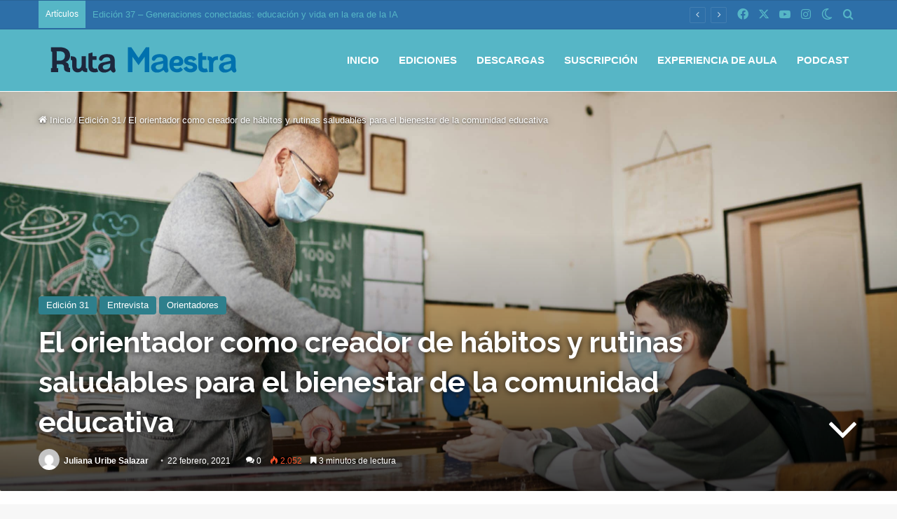

--- FILE ---
content_type: text/html; charset=UTF-8
request_url: https://rutamaestra.santillana.com.co/el-orientador-como-creador-de-habitos-y-rutinas-saludables-para-el-bienestar-de-la-comunidad-educativa/
body_size: 229296
content:
<!DOCTYPE html>
<html lang="es-CO" class="" data-skin="light">
<head>
	<meta charset="UTF-8" />
	<link rel="profile" href="https://gmpg.org/xfn/11" />
	
<meta http-equiv='x-dns-prefetch-control' content='on'>
<link rel='dns-prefetch' href='//cdnjs.cloudflare.com' />
<link rel='dns-prefetch' href='//ajax.googleapis.com' />
<link rel='dns-prefetch' href='//fonts.googleapis.com' />
<link rel='dns-prefetch' href='//fonts.gstatic.com' />
<link rel='dns-prefetch' href='//s.gravatar.com' />
<link rel='dns-prefetch' href='//www.google-analytics.com' />
<link rel='preload' as='script' href='https://ajax.googleapis.com/ajax/libs/webfont/1/webfont.js'>
<meta name='robots' content='index, follow, max-image-preview:large, max-snippet:-1, max-video-preview:-1' />

	<!-- This site is optimized with the Yoast SEO plugin v26.7 - https://yoast.com/wordpress/plugins/seo/ -->
	<title>El orientador como creador de hábitos y rutinas saludables</title>
	<meta name="description" content="Entrevista a Juliana Uribe Salazar, coordinadora del equipo de desarrollo humano, dónde habla de su experiencia y la de su equipo en tiempos de pandemia." />
	<link rel="canonical" href="https://rutamaestra.santillana.com.co/el-orientador-como-creador-de-habitos-y-rutinas-saludables-para-el-bienestar-de-la-comunidad-educativa/" />
	<meta property="og:locale" content="es_ES" />
	<meta property="og:type" content="article" />
	<meta property="og:title" content="El orientador como creador de hábitos y rutinas saludables" />
	<meta property="og:description" content="Entrevista a Juliana Uribe Salazar, coordinadora del equipo de desarrollo humano, dónde habla de su experiencia y la de su equipo en tiempos de pandemia." />
	<meta property="og:url" content="https://rutamaestra.santillana.com.co/el-orientador-como-creador-de-habitos-y-rutinas-saludables-para-el-bienestar-de-la-comunidad-educativa/" />
	<meta property="og:site_name" content="Ruta Maestra" />
	<meta property="article:published_time" content="2021-02-22T13:01:46+00:00" />
	<meta property="article:modified_time" content="2021-03-01T21:29:38+00:00" />
	<meta property="og:image" content="https://rutamaestra.santillana.com.co/wp-content/uploads/2021/02/iStock-1282723816-scaled.jpg" />
	<meta property="og:image:width" content="2560" />
	<meta property="og:image:height" content="1707" />
	<meta property="og:image:type" content="image/jpeg" />
	<meta name="author" content="Juliana Uribe Salazar" />
	<meta name="twitter:card" content="summary_large_image" />
	<meta name="twitter:label1" content="Escrito por" />
	<meta name="twitter:data1" content="Juliana Uribe Salazar" />
	<meta name="twitter:label2" content="Tiempo de lectura" />
	<meta name="twitter:data2" content="4 minutos" />
	<meta name="twitter:label3" content="Written by" />
	<meta name="twitter:data3" content="Juliana Uribe Salazar" />
	<script type="application/ld+json" class="yoast-schema-graph">{"@context":"https://schema.org","@graph":[{"@type":"Article","@id":"https://rutamaestra.santillana.com.co/el-orientador-como-creador-de-habitos-y-rutinas-saludables-para-el-bienestar-de-la-comunidad-educativa/#article","isPartOf":{"@id":"https://rutamaestra.santillana.com.co/el-orientador-como-creador-de-habitos-y-rutinas-saludables-para-el-bienestar-de-la-comunidad-educativa/"},"author":[{"@id":"https://rutamaestra.santillana.com.co/#/schema/person/155810284844bfdad613f57b75a427bc"}],"headline":"El orientador como creador de hábitos y rutinas saludables para el bienestar de la comunidad educativa","datePublished":"2021-02-22T13:01:46+00:00","dateModified":"2021-03-01T21:29:38+00:00","mainEntityOfPage":{"@id":"https://rutamaestra.santillana.com.co/el-orientador-como-creador-de-habitos-y-rutinas-saludables-para-el-bienestar-de-la-comunidad-educativa/"},"wordCount":909,"commentCount":0,"publisher":{"@id":"https://rutamaestra.santillana.com.co/#organization"},"image":{"@id":"https://rutamaestra.santillana.com.co/el-orientador-como-creador-de-habitos-y-rutinas-saludables-para-el-bienestar-de-la-comunidad-educativa/#primaryimage"},"thumbnailUrl":"https://rutamaestra.santillana.com.co/wp-content/uploads/2021/02/iStock-1282723816-scaled.jpg","keywords":["Edición 31","entrevista","Orientadores"],"articleSection":["Edición 31","Entrevista","Orientadores"],"inLanguage":"es-CO","potentialAction":[{"@type":"CommentAction","name":"Comment","target":["https://rutamaestra.santillana.com.co/el-orientador-como-creador-de-habitos-y-rutinas-saludables-para-el-bienestar-de-la-comunidad-educativa/#respond"]}]},{"@type":"WebPage","@id":"https://rutamaestra.santillana.com.co/el-orientador-como-creador-de-habitos-y-rutinas-saludables-para-el-bienestar-de-la-comunidad-educativa/","url":"https://rutamaestra.santillana.com.co/el-orientador-como-creador-de-habitos-y-rutinas-saludables-para-el-bienestar-de-la-comunidad-educativa/","name":"El orientador como creador de hábitos y rutinas saludables","isPartOf":{"@id":"https://rutamaestra.santillana.com.co/#website"},"primaryImageOfPage":{"@id":"https://rutamaestra.santillana.com.co/el-orientador-como-creador-de-habitos-y-rutinas-saludables-para-el-bienestar-de-la-comunidad-educativa/#primaryimage"},"image":{"@id":"https://rutamaestra.santillana.com.co/el-orientador-como-creador-de-habitos-y-rutinas-saludables-para-el-bienestar-de-la-comunidad-educativa/#primaryimage"},"thumbnailUrl":"https://rutamaestra.santillana.com.co/wp-content/uploads/2021/02/iStock-1282723816-scaled.jpg","datePublished":"2021-02-22T13:01:46+00:00","dateModified":"2021-03-01T21:29:38+00:00","description":"Entrevista a Juliana Uribe Salazar, coordinadora del equipo de desarrollo humano, dónde habla de su experiencia y la de su equipo en tiempos de pandemia.","breadcrumb":{"@id":"https://rutamaestra.santillana.com.co/el-orientador-como-creador-de-habitos-y-rutinas-saludables-para-el-bienestar-de-la-comunidad-educativa/#breadcrumb"},"inLanguage":"es-CO","potentialAction":[{"@type":"ReadAction","target":["https://rutamaestra.santillana.com.co/el-orientador-como-creador-de-habitos-y-rutinas-saludables-para-el-bienestar-de-la-comunidad-educativa/"]}]},{"@type":"ImageObject","inLanguage":"es-CO","@id":"https://rutamaestra.santillana.com.co/el-orientador-como-creador-de-habitos-y-rutinas-saludables-para-el-bienestar-de-la-comunidad-educativa/#primaryimage","url":"https://rutamaestra.santillana.com.co/wp-content/uploads/2021/02/iStock-1282723816-scaled.jpg","contentUrl":"https://rutamaestra.santillana.com.co/wp-content/uploads/2021/02/iStock-1282723816-scaled.jpg","width":2560,"height":1707,"caption":"El orientador como creador de hábitos y rutinas saludables para el bienestar de la comunidad educativa"},{"@type":"BreadcrumbList","@id":"https://rutamaestra.santillana.com.co/el-orientador-como-creador-de-habitos-y-rutinas-saludables-para-el-bienestar-de-la-comunidad-educativa/#breadcrumb","itemListElement":[{"@type":"ListItem","position":1,"name":"Inicio","item":"https://rutamaestra.santillana.com.co/"},{"@type":"ListItem","position":2,"name":"Ediciones","item":"https://rutamaestra.santillana.com.co/ediciones-rm/"},{"@type":"ListItem","position":3,"name":"El orientador como creador de hábitos y rutinas saludables para el bienestar de la comunidad educativa"}]},{"@type":"WebSite","@id":"https://rutamaestra.santillana.com.co/#website","url":"https://rutamaestra.santillana.com.co/","name":"Ruta Maestra","description":"Revista de educación","publisher":{"@id":"https://rutamaestra.santillana.com.co/#organization"},"potentialAction":[{"@type":"SearchAction","target":{"@type":"EntryPoint","urlTemplate":"https://rutamaestra.santillana.com.co/?s={search_term_string}"},"query-input":{"@type":"PropertyValueSpecification","valueRequired":true,"valueName":"search_term_string"}}],"inLanguage":"es-CO"},{"@type":"Organization","@id":"https://rutamaestra.santillana.com.co/#organization","name":"Ruta Maestra","url":"https://rutamaestra.santillana.com.co/","logo":{"@type":"ImageObject","inLanguage":"es-CO","@id":"https://rutamaestra.santillana.com.co/#/schema/logo/image/","url":"https://rutamaestra.santillana.com.co/wp-content/uploads/2021/02/rm-logo-inv-rm.svg","contentUrl":"https://rutamaestra.santillana.com.co/wp-content/uploads/2021/02/rm-logo-inv-rm.svg","width":1,"height":1,"caption":"Ruta Maestra"},"image":{"@id":"https://rutamaestra.santillana.com.co/#/schema/logo/image/"}},{"@type":"Person","@id":"https://rutamaestra.santillana.com.co/#/schema/person/155810284844bfdad613f57b75a427bc","name":"Juliana Uribe Salazar","image":{"@type":"ImageObject","inLanguage":"es-CO","@id":"https://rutamaestra.santillana.com.co/#/schema/person/image/506c1b6ffe4e132a664542027c86394b","url":"https://secure.gravatar.com/avatar/7579a7d6a2c3747fccbc4cfd96cac06fcb3390c095723946167b57ff77d5b8a5?s=96&d=mm&r=g","contentUrl":"https://secure.gravatar.com/avatar/7579a7d6a2c3747fccbc4cfd96cac06fcb3390c095723946167b57ff77d5b8a5?s=96&d=mm&r=g","caption":"Juliana Uribe Salazar"},"description":"Fonoaudióloga - Universidad Católica de Manizales. Especialista en Gerencia de Instituciones Educativas - Universidad Del Tolima.Magíster en Educación- Universidad Católica de Manizales.","url":"https://rutamaestra.santillana.com.co/author/juliana-uribe-salazar/"}]}</script>
	<!-- / Yoast SEO plugin. -->


<link rel="alternate" type="application/rss+xml" title="Ruta Maestra &raquo; Feed" href="https://rutamaestra.santillana.com.co/feed/" />
<link rel="alternate" type="application/rss+xml" title="Ruta Maestra &raquo; RSS de los comentarios" href="https://rutamaestra.santillana.com.co/comments/feed/" />
		<script type="text/javascript">
			try {
				if( 'undefined' != typeof localStorage ){
					var tieSkin = localStorage.getItem('tie-skin');
				}

				
				var html = document.getElementsByTagName('html')[0].classList,
						htmlSkin = 'light';

				if( html.contains('dark-skin') ){
					htmlSkin = 'dark';
				}

				if( tieSkin != null && tieSkin != htmlSkin ){
					html.add('tie-skin-inverted');
					var tieSkinInverted = true;
				}

				if( tieSkin == 'dark' ){
					html.add('dark-skin');
				}
				else if( tieSkin == 'light' ){
					html.remove( 'dark-skin' );
				}
				
			} catch(e) { console.log( e ) }

		</script>
		<link rel="alternate" type="application/rss+xml" title="Ruta Maestra &raquo; El orientador como creador de hábitos y rutinas saludables para el bienestar de la comunidad educativa RSS de los comentarios" href="https://rutamaestra.santillana.com.co/el-orientador-como-creador-de-habitos-y-rutinas-saludables-para-el-bienestar-de-la-comunidad-educativa/feed/" />

		<style type="text/css">
			:root{				
			--tie-preset-gradient-1: linear-gradient(135deg, rgba(6, 147, 227, 1) 0%, rgb(155, 81, 224) 100%);
			--tie-preset-gradient-2: linear-gradient(135deg, rgb(122, 220, 180) 0%, rgb(0, 208, 130) 100%);
			--tie-preset-gradient-3: linear-gradient(135deg, rgba(252, 185, 0, 1) 0%, rgba(255, 105, 0, 1) 100%);
			--tie-preset-gradient-4: linear-gradient(135deg, rgba(255, 105, 0, 1) 0%, rgb(207, 46, 46) 100%);
			--tie-preset-gradient-5: linear-gradient(135deg, rgb(238, 238, 238) 0%, rgb(169, 184, 195) 100%);
			--tie-preset-gradient-6: linear-gradient(135deg, rgb(74, 234, 220) 0%, rgb(151, 120, 209) 20%, rgb(207, 42, 186) 40%, rgb(238, 44, 130) 60%, rgb(251, 105, 98) 80%, rgb(254, 248, 76) 100%);
			--tie-preset-gradient-7: linear-gradient(135deg, rgb(255, 206, 236) 0%, rgb(152, 150, 240) 100%);
			--tie-preset-gradient-8: linear-gradient(135deg, rgb(254, 205, 165) 0%, rgb(254, 45, 45) 50%, rgb(107, 0, 62) 100%);
			--tie-preset-gradient-9: linear-gradient(135deg, rgb(255, 203, 112) 0%, rgb(199, 81, 192) 50%, rgb(65, 88, 208) 100%);
			--tie-preset-gradient-10: linear-gradient(135deg, rgb(255, 245, 203) 0%, rgb(182, 227, 212) 50%, rgb(51, 167, 181) 100%);
			--tie-preset-gradient-11: linear-gradient(135deg, rgb(202, 248, 128) 0%, rgb(113, 206, 126) 100%);
			--tie-preset-gradient-12: linear-gradient(135deg, rgb(2, 3, 129) 0%, rgb(40, 116, 252) 100%);
			--tie-preset-gradient-13: linear-gradient(135deg, #4D34FA, #ad34fa);
			--tie-preset-gradient-14: linear-gradient(135deg, #0057FF, #31B5FF);
			--tie-preset-gradient-15: linear-gradient(135deg, #FF007A, #FF81BD);
			--tie-preset-gradient-16: linear-gradient(135deg, #14111E, #4B4462);
			--tie-preset-gradient-17: linear-gradient(135deg, #F32758, #FFC581);

			
					--main-nav-background: #FFFFFF;
					--main-nav-secondry-background: rgba(0,0,0,0.03);
					--main-nav-primary-color: #0088ff;
					--main-nav-contrast-primary-color: #FFFFFF;
					--main-nav-text-color: #2c2f34;
					--main-nav-secondry-text-color: rgba(0,0,0,0.5);
					--main-nav-main-border-color: rgba(0,0,0,0.1);
					--main-nav-secondry-border-color: rgba(0,0,0,0.08);
				
			}
		</style>
	<link rel="alternate" title="oEmbed (JSON)" type="application/json+oembed" href="https://rutamaestra.santillana.com.co/wp-json/oembed/1.0/embed?url=https%3A%2F%2Frutamaestra.santillana.com.co%2Fel-orientador-como-creador-de-habitos-y-rutinas-saludables-para-el-bienestar-de-la-comunidad-educativa%2F" />
<link rel="alternate" title="oEmbed (XML)" type="text/xml+oembed" href="https://rutamaestra.santillana.com.co/wp-json/oembed/1.0/embed?url=https%3A%2F%2Frutamaestra.santillana.com.co%2Fel-orientador-como-creador-de-habitos-y-rutinas-saludables-para-el-bienestar-de-la-comunidad-educativa%2F&#038;format=xml" />
<meta name="viewport" content="width=device-width, initial-scale=1.0" /><style id='wp-img-auto-sizes-contain-inline-css' type='text/css'>
img:is([sizes=auto i],[sizes^="auto," i]){contain-intrinsic-size:3000px 1500px}
/*# sourceURL=wp-img-auto-sizes-contain-inline-css */
</style>
<link rel='stylesheet' id='tie-insta-style-css' href='https://rutamaestra.santillana.com.co/wp-content/plugins/instanow/assets/style.css?ver=6.9' type='text/css' media='all' />
<link rel='stylesheet' id='tie-insta-ilightbox-skin-css' href='https://rutamaestra.santillana.com.co/wp-content/plugins/instanow/assets/ilightbox/dark-skin/skin.css?ver=6.9' type='text/css' media='all' />
<style id='wp-emoji-styles-inline-css' type='text/css'>

	img.wp-smiley, img.emoji {
		display: inline !important;
		border: none !important;
		box-shadow: none !important;
		height: 1em !important;
		width: 1em !important;
		margin: 0 0.07em !important;
		vertical-align: -0.1em !important;
		background: none !important;
		padding: 0 !important;
	}
/*# sourceURL=wp-emoji-styles-inline-css */
</style>
<link rel='stylesheet' id='wp-block-library-css' href='https://rutamaestra.santillana.com.co/wp-includes/css/dist/block-library/style.min.css?ver=6.9' type='text/css' media='all' />
<style id='wp-block-library-theme-inline-css' type='text/css'>
.wp-block-audio :where(figcaption){color:#555;font-size:13px;text-align:center}.is-dark-theme .wp-block-audio :where(figcaption){color:#ffffffa6}.wp-block-audio{margin:0 0 1em}.wp-block-code{border:1px solid #ccc;border-radius:4px;font-family:Menlo,Consolas,monaco,monospace;padding:.8em 1em}.wp-block-embed :where(figcaption){color:#555;font-size:13px;text-align:center}.is-dark-theme .wp-block-embed :where(figcaption){color:#ffffffa6}.wp-block-embed{margin:0 0 1em}.blocks-gallery-caption{color:#555;font-size:13px;text-align:center}.is-dark-theme .blocks-gallery-caption{color:#ffffffa6}:root :where(.wp-block-image figcaption){color:#555;font-size:13px;text-align:center}.is-dark-theme :root :where(.wp-block-image figcaption){color:#ffffffa6}.wp-block-image{margin:0 0 1em}.wp-block-pullquote{border-bottom:4px solid;border-top:4px solid;color:currentColor;margin-bottom:1.75em}.wp-block-pullquote :where(cite),.wp-block-pullquote :where(footer),.wp-block-pullquote__citation{color:currentColor;font-size:.8125em;font-style:normal;text-transform:uppercase}.wp-block-quote{border-left:.25em solid;margin:0 0 1.75em;padding-left:1em}.wp-block-quote cite,.wp-block-quote footer{color:currentColor;font-size:.8125em;font-style:normal;position:relative}.wp-block-quote:where(.has-text-align-right){border-left:none;border-right:.25em solid;padding-left:0;padding-right:1em}.wp-block-quote:where(.has-text-align-center){border:none;padding-left:0}.wp-block-quote.is-large,.wp-block-quote.is-style-large,.wp-block-quote:where(.is-style-plain){border:none}.wp-block-search .wp-block-search__label{font-weight:700}.wp-block-search__button{border:1px solid #ccc;padding:.375em .625em}:where(.wp-block-group.has-background){padding:1.25em 2.375em}.wp-block-separator.has-css-opacity{opacity:.4}.wp-block-separator{border:none;border-bottom:2px solid;margin-left:auto;margin-right:auto}.wp-block-separator.has-alpha-channel-opacity{opacity:1}.wp-block-separator:not(.is-style-wide):not(.is-style-dots){width:100px}.wp-block-separator.has-background:not(.is-style-dots){border-bottom:none;height:1px}.wp-block-separator.has-background:not(.is-style-wide):not(.is-style-dots){height:2px}.wp-block-table{margin:0 0 1em}.wp-block-table td,.wp-block-table th{word-break:normal}.wp-block-table :where(figcaption){color:#555;font-size:13px;text-align:center}.is-dark-theme .wp-block-table :where(figcaption){color:#ffffffa6}.wp-block-video :where(figcaption){color:#555;font-size:13px;text-align:center}.is-dark-theme .wp-block-video :where(figcaption){color:#ffffffa6}.wp-block-video{margin:0 0 1em}:root :where(.wp-block-template-part.has-background){margin-bottom:0;margin-top:0;padding:1.25em 2.375em}
/*# sourceURL=/wp-includes/css/dist/block-library/theme.min.css */
</style>
<style id='classic-theme-styles-inline-css' type='text/css'>
/*! This file is auto-generated */
.wp-block-button__link{color:#fff;background-color:#32373c;border-radius:9999px;box-shadow:none;text-decoration:none;padding:calc(.667em + 2px) calc(1.333em + 2px);font-size:1.125em}.wp-block-file__button{background:#32373c;color:#fff;text-decoration:none}
/*# sourceURL=/wp-includes/css/classic-themes.min.css */
</style>
<style id='co-authors-plus-coauthors-style-inline-css' type='text/css'>
.wp-block-co-authors-plus-coauthors.is-layout-flow [class*=wp-block-co-authors-plus]{display:inline}

/*# sourceURL=https://rutamaestra.santillana.com.co/wp-content/plugins/co-authors-plus/build/blocks/block-coauthors/style-index.css */
</style>
<style id='co-authors-plus-avatar-style-inline-css' type='text/css'>
.wp-block-co-authors-plus-avatar :where(img){height:auto;max-width:100%;vertical-align:bottom}.wp-block-co-authors-plus-coauthors.is-layout-flow .wp-block-co-authors-plus-avatar :where(img){vertical-align:middle}.wp-block-co-authors-plus-avatar:is(.alignleft,.alignright){display:table}.wp-block-co-authors-plus-avatar.aligncenter{display:table;margin-inline:auto}

/*# sourceURL=https://rutamaestra.santillana.com.co/wp-content/plugins/co-authors-plus/build/blocks/block-coauthor-avatar/style-index.css */
</style>
<style id='co-authors-plus-image-style-inline-css' type='text/css'>
.wp-block-co-authors-plus-image{margin-bottom:0}.wp-block-co-authors-plus-image :where(img){height:auto;max-width:100%;vertical-align:bottom}.wp-block-co-authors-plus-coauthors.is-layout-flow .wp-block-co-authors-plus-image :where(img){vertical-align:middle}.wp-block-co-authors-plus-image:is(.alignfull,.alignwide) :where(img){width:100%}.wp-block-co-authors-plus-image:is(.alignleft,.alignright){display:table}.wp-block-co-authors-plus-image.aligncenter{display:table;margin-inline:auto}

/*# sourceURL=https://rutamaestra.santillana.com.co/wp-content/plugins/co-authors-plus/build/blocks/block-coauthor-image/style-index.css */
</style>
<style id='global-styles-inline-css' type='text/css'>
:root{--wp--preset--aspect-ratio--square: 1;--wp--preset--aspect-ratio--4-3: 4/3;--wp--preset--aspect-ratio--3-4: 3/4;--wp--preset--aspect-ratio--3-2: 3/2;--wp--preset--aspect-ratio--2-3: 2/3;--wp--preset--aspect-ratio--16-9: 16/9;--wp--preset--aspect-ratio--9-16: 9/16;--wp--preset--color--black: #000000;--wp--preset--color--cyan-bluish-gray: #abb8c3;--wp--preset--color--white: #ffffff;--wp--preset--color--pale-pink: #f78da7;--wp--preset--color--vivid-red: #cf2e2e;--wp--preset--color--luminous-vivid-orange: #ff6900;--wp--preset--color--luminous-vivid-amber: #fcb900;--wp--preset--color--light-green-cyan: #7bdcb5;--wp--preset--color--vivid-green-cyan: #00d084;--wp--preset--color--pale-cyan-blue: #8ed1fc;--wp--preset--color--vivid-cyan-blue: #0693e3;--wp--preset--color--vivid-purple: #9b51e0;--wp--preset--color--global-color: #2e7f8c;--wp--preset--gradient--vivid-cyan-blue-to-vivid-purple: linear-gradient(135deg,rgb(6,147,227) 0%,rgb(155,81,224) 100%);--wp--preset--gradient--light-green-cyan-to-vivid-green-cyan: linear-gradient(135deg,rgb(122,220,180) 0%,rgb(0,208,130) 100%);--wp--preset--gradient--luminous-vivid-amber-to-luminous-vivid-orange: linear-gradient(135deg,rgb(252,185,0) 0%,rgb(255,105,0) 100%);--wp--preset--gradient--luminous-vivid-orange-to-vivid-red: linear-gradient(135deg,rgb(255,105,0) 0%,rgb(207,46,46) 100%);--wp--preset--gradient--very-light-gray-to-cyan-bluish-gray: linear-gradient(135deg,rgb(238,238,238) 0%,rgb(169,184,195) 100%);--wp--preset--gradient--cool-to-warm-spectrum: linear-gradient(135deg,rgb(74,234,220) 0%,rgb(151,120,209) 20%,rgb(207,42,186) 40%,rgb(238,44,130) 60%,rgb(251,105,98) 80%,rgb(254,248,76) 100%);--wp--preset--gradient--blush-light-purple: linear-gradient(135deg,rgb(255,206,236) 0%,rgb(152,150,240) 100%);--wp--preset--gradient--blush-bordeaux: linear-gradient(135deg,rgb(254,205,165) 0%,rgb(254,45,45) 50%,rgb(107,0,62) 100%);--wp--preset--gradient--luminous-dusk: linear-gradient(135deg,rgb(255,203,112) 0%,rgb(199,81,192) 50%,rgb(65,88,208) 100%);--wp--preset--gradient--pale-ocean: linear-gradient(135deg,rgb(255,245,203) 0%,rgb(182,227,212) 50%,rgb(51,167,181) 100%);--wp--preset--gradient--electric-grass: linear-gradient(135deg,rgb(202,248,128) 0%,rgb(113,206,126) 100%);--wp--preset--gradient--midnight: linear-gradient(135deg,rgb(2,3,129) 0%,rgb(40,116,252) 100%);--wp--preset--font-size--small: 13px;--wp--preset--font-size--medium: 20px;--wp--preset--font-size--large: 36px;--wp--preset--font-size--x-large: 42px;--wp--preset--spacing--20: 0.44rem;--wp--preset--spacing--30: 0.67rem;--wp--preset--spacing--40: 1rem;--wp--preset--spacing--50: 1.5rem;--wp--preset--spacing--60: 2.25rem;--wp--preset--spacing--70: 3.38rem;--wp--preset--spacing--80: 5.06rem;--wp--preset--shadow--natural: 6px 6px 9px rgba(0, 0, 0, 0.2);--wp--preset--shadow--deep: 12px 12px 50px rgba(0, 0, 0, 0.4);--wp--preset--shadow--sharp: 6px 6px 0px rgba(0, 0, 0, 0.2);--wp--preset--shadow--outlined: 6px 6px 0px -3px rgb(255, 255, 255), 6px 6px rgb(0, 0, 0);--wp--preset--shadow--crisp: 6px 6px 0px rgb(0, 0, 0);}:where(.is-layout-flex){gap: 0.5em;}:where(.is-layout-grid){gap: 0.5em;}body .is-layout-flex{display: flex;}.is-layout-flex{flex-wrap: wrap;align-items: center;}.is-layout-flex > :is(*, div){margin: 0;}body .is-layout-grid{display: grid;}.is-layout-grid > :is(*, div){margin: 0;}:where(.wp-block-columns.is-layout-flex){gap: 2em;}:where(.wp-block-columns.is-layout-grid){gap: 2em;}:where(.wp-block-post-template.is-layout-flex){gap: 1.25em;}:where(.wp-block-post-template.is-layout-grid){gap: 1.25em;}.has-black-color{color: var(--wp--preset--color--black) !important;}.has-cyan-bluish-gray-color{color: var(--wp--preset--color--cyan-bluish-gray) !important;}.has-white-color{color: var(--wp--preset--color--white) !important;}.has-pale-pink-color{color: var(--wp--preset--color--pale-pink) !important;}.has-vivid-red-color{color: var(--wp--preset--color--vivid-red) !important;}.has-luminous-vivid-orange-color{color: var(--wp--preset--color--luminous-vivid-orange) !important;}.has-luminous-vivid-amber-color{color: var(--wp--preset--color--luminous-vivid-amber) !important;}.has-light-green-cyan-color{color: var(--wp--preset--color--light-green-cyan) !important;}.has-vivid-green-cyan-color{color: var(--wp--preset--color--vivid-green-cyan) !important;}.has-pale-cyan-blue-color{color: var(--wp--preset--color--pale-cyan-blue) !important;}.has-vivid-cyan-blue-color{color: var(--wp--preset--color--vivid-cyan-blue) !important;}.has-vivid-purple-color{color: var(--wp--preset--color--vivid-purple) !important;}.has-black-background-color{background-color: var(--wp--preset--color--black) !important;}.has-cyan-bluish-gray-background-color{background-color: var(--wp--preset--color--cyan-bluish-gray) !important;}.has-white-background-color{background-color: var(--wp--preset--color--white) !important;}.has-pale-pink-background-color{background-color: var(--wp--preset--color--pale-pink) !important;}.has-vivid-red-background-color{background-color: var(--wp--preset--color--vivid-red) !important;}.has-luminous-vivid-orange-background-color{background-color: var(--wp--preset--color--luminous-vivid-orange) !important;}.has-luminous-vivid-amber-background-color{background-color: var(--wp--preset--color--luminous-vivid-amber) !important;}.has-light-green-cyan-background-color{background-color: var(--wp--preset--color--light-green-cyan) !important;}.has-vivid-green-cyan-background-color{background-color: var(--wp--preset--color--vivid-green-cyan) !important;}.has-pale-cyan-blue-background-color{background-color: var(--wp--preset--color--pale-cyan-blue) !important;}.has-vivid-cyan-blue-background-color{background-color: var(--wp--preset--color--vivid-cyan-blue) !important;}.has-vivid-purple-background-color{background-color: var(--wp--preset--color--vivid-purple) !important;}.has-black-border-color{border-color: var(--wp--preset--color--black) !important;}.has-cyan-bluish-gray-border-color{border-color: var(--wp--preset--color--cyan-bluish-gray) !important;}.has-white-border-color{border-color: var(--wp--preset--color--white) !important;}.has-pale-pink-border-color{border-color: var(--wp--preset--color--pale-pink) !important;}.has-vivid-red-border-color{border-color: var(--wp--preset--color--vivid-red) !important;}.has-luminous-vivid-orange-border-color{border-color: var(--wp--preset--color--luminous-vivid-orange) !important;}.has-luminous-vivid-amber-border-color{border-color: var(--wp--preset--color--luminous-vivid-amber) !important;}.has-light-green-cyan-border-color{border-color: var(--wp--preset--color--light-green-cyan) !important;}.has-vivid-green-cyan-border-color{border-color: var(--wp--preset--color--vivid-green-cyan) !important;}.has-pale-cyan-blue-border-color{border-color: var(--wp--preset--color--pale-cyan-blue) !important;}.has-vivid-cyan-blue-border-color{border-color: var(--wp--preset--color--vivid-cyan-blue) !important;}.has-vivid-purple-border-color{border-color: var(--wp--preset--color--vivid-purple) !important;}.has-vivid-cyan-blue-to-vivid-purple-gradient-background{background: var(--wp--preset--gradient--vivid-cyan-blue-to-vivid-purple) !important;}.has-light-green-cyan-to-vivid-green-cyan-gradient-background{background: var(--wp--preset--gradient--light-green-cyan-to-vivid-green-cyan) !important;}.has-luminous-vivid-amber-to-luminous-vivid-orange-gradient-background{background: var(--wp--preset--gradient--luminous-vivid-amber-to-luminous-vivid-orange) !important;}.has-luminous-vivid-orange-to-vivid-red-gradient-background{background: var(--wp--preset--gradient--luminous-vivid-orange-to-vivid-red) !important;}.has-very-light-gray-to-cyan-bluish-gray-gradient-background{background: var(--wp--preset--gradient--very-light-gray-to-cyan-bluish-gray) !important;}.has-cool-to-warm-spectrum-gradient-background{background: var(--wp--preset--gradient--cool-to-warm-spectrum) !important;}.has-blush-light-purple-gradient-background{background: var(--wp--preset--gradient--blush-light-purple) !important;}.has-blush-bordeaux-gradient-background{background: var(--wp--preset--gradient--blush-bordeaux) !important;}.has-luminous-dusk-gradient-background{background: var(--wp--preset--gradient--luminous-dusk) !important;}.has-pale-ocean-gradient-background{background: var(--wp--preset--gradient--pale-ocean) !important;}.has-electric-grass-gradient-background{background: var(--wp--preset--gradient--electric-grass) !important;}.has-midnight-gradient-background{background: var(--wp--preset--gradient--midnight) !important;}.has-small-font-size{font-size: var(--wp--preset--font-size--small) !important;}.has-medium-font-size{font-size: var(--wp--preset--font-size--medium) !important;}.has-large-font-size{font-size: var(--wp--preset--font-size--large) !important;}.has-x-large-font-size{font-size: var(--wp--preset--font-size--x-large) !important;}
:where(.wp-block-post-template.is-layout-flex){gap: 1.25em;}:where(.wp-block-post-template.is-layout-grid){gap: 1.25em;}
:where(.wp-block-term-template.is-layout-flex){gap: 1.25em;}:where(.wp-block-term-template.is-layout-grid){gap: 1.25em;}
:where(.wp-block-columns.is-layout-flex){gap: 2em;}:where(.wp-block-columns.is-layout-grid){gap: 2em;}
:root :where(.wp-block-pullquote){font-size: 1.5em;line-height: 1.6;}
/*# sourceURL=global-styles-inline-css */
</style>
<link rel='stylesheet' id='mptt-style-css' href='https://rutamaestra.santillana.com.co/wp-content/plugins/mp-timetable/media/css/style.css?ver=2.4.16' type='text/css' media='all' />
<link rel='stylesheet' id='sr7css-css' href='//rutamaestra.santillana.com.co/wp-content/plugins/revslider/public/css/sr7.css?ver=6.7.38' type='text/css' media='all' />
<link rel='stylesheet' id='taqyeem-buttons-style-css' href='https://rutamaestra.santillana.com.co/wp-content/plugins/taqyeem-buttons/assets/style.css?ver=6.9' type='text/css' media='all' />
<link rel='stylesheet' id='wmvp-style-videos-list-css' href='https://rutamaestra.santillana.com.co/wp-content/plugins/wm-video-playlists/assets/css/style.css?ver=1.0.2' type='text/css' media='all' />
<link rel='stylesheet' id='tie-css-mptt-css' href='https://rutamaestra.santillana.com.co/wp-content/themes/jannah/assets/css/plugins/mptt.min.css?ver=7.6.4' type='text/css' media='all' />
<link rel='stylesheet' id='tie-css-base-css' href='https://rutamaestra.santillana.com.co/wp-content/themes/jannah/assets/css/base.min.css?ver=7.6.4' type='text/css' media='all' />
<link rel='stylesheet' id='tie-css-styles-css' href='https://rutamaestra.santillana.com.co/wp-content/themes/jannah/assets/css/style.min.css?ver=7.6.4' type='text/css' media='all' />
<link rel='stylesheet' id='tie-css-widgets-css' href='https://rutamaestra.santillana.com.co/wp-content/themes/jannah/assets/css/widgets.min.css?ver=7.6.4' type='text/css' media='all' />
<link rel='stylesheet' id='tie-css-helpers-css' href='https://rutamaestra.santillana.com.co/wp-content/themes/jannah/assets/css/helpers.min.css?ver=7.6.4' type='text/css' media='all' />
<link rel='stylesheet' id='tie-fontawesome5-css' href='https://rutamaestra.santillana.com.co/wp-content/themes/jannah/assets/css/fontawesome.css?ver=7.6.4' type='text/css' media='all' />
<link rel='stylesheet' id='tie-css-shortcodes-css' href='https://rutamaestra.santillana.com.co/wp-content/themes/jannah/assets/css/plugins/shortcodes.min.css?ver=7.6.4' type='text/css' media='all' />
<link rel='stylesheet' id='tie-css-single-css' href='https://rutamaestra.santillana.com.co/wp-content/themes/jannah/assets/css/single.min.css?ver=7.6.4' type='text/css' media='all' />
<link rel='stylesheet' id='tie-css-print-css' href='https://rutamaestra.santillana.com.co/wp-content/themes/jannah/assets/css/print.css?ver=7.6.4' type='text/css' media='print' />
<link rel='stylesheet' id='taqyeem-styles-css' href='https://rutamaestra.santillana.com.co/wp-content/themes/jannah/assets/css/plugins/taqyeem.min.css?ver=7.6.4' type='text/css' media='all' />
<link rel='stylesheet' id='elementor-frontend-css' href='https://rutamaestra.santillana.com.co/wp-content/plugins/elementor/assets/css/frontend.min.css?ver=3.34.1' type='text/css' media='all' />
<link rel='stylesheet' id='eael-general-css' href='https://rutamaestra.santillana.com.co/wp-content/plugins/essential-addons-for-elementor-lite/assets/front-end/css/view/general.min.css?ver=6.5.7' type='text/css' media='all' />
<style id='eael-general-inline-css' type='text/css'>
.wf-active .logo-text,.wf-active h1,.wf-active h2,.wf-active h3,.wf-active h4,.wf-active h5,.wf-active h6,.wf-active .the-subtitle{font-family: 'Raleway';}.wf-active blockquote p{font-family: 'Raleway';}#top-nav .top-menu > ul > li > a{}#top-nav{line-height: 3em}#main-nav .main-menu > ul > li > a{font-size: 15px;text-transform: uppercase;}:root:root{--brand-color: #2e7f8c;--dark-brand-color: #004d5a;--bright-color: #FFFFFF;--base-color: #2c2f34;}#footer-widgets-container{border-top: 8px solid #2e7f8c;-webkit-box-shadow: 0 -5px 0 rgba(0,0,0,0.07); -moz-box-shadow: 0 -8px 0 rgba(0,0,0,0.07); box-shadow: 0 -8px 0 rgba(0,0,0,0.07);}#reading-position-indicator{box-shadow: 0 0 10px rgba( 46,127,140,0.7);}:root:root{--brand-color: #2e7f8c;--dark-brand-color: #004d5a;--bright-color: #FFFFFF;--base-color: #2c2f34;}#footer-widgets-container{border-top: 8px solid #2e7f8c;-webkit-box-shadow: 0 -5px 0 rgba(0,0,0,0.07); -moz-box-shadow: 0 -8px 0 rgba(0,0,0,0.07); box-shadow: 0 -8px 0 rgba(0,0,0,0.07);}#reading-position-indicator{box-shadow: 0 0 10px rgba( 46,127,140,0.7);}#header-notification-bar{background: var( --tie-preset-gradient-13 );}#header-notification-bar{--tie-buttons-color: #FFFFFF;--tie-buttons-border-color: #FFFFFF;--tie-buttons-hover-color: #e1e1e1;--tie-buttons-hover-text: #000000;}#header-notification-bar{--tie-buttons-text: #000000;}#top-nav,#top-nav .sub-menu,#top-nav .comp-sub-menu,#top-nav .ticker-content,#top-nav .ticker-swipe,.top-nav-boxed #top-nav .topbar-wrapper,.top-nav-dark .top-menu ul,#autocomplete-suggestions.search-in-top-nav{background-color : #2d6fa8;}#top-nav *,#autocomplete-suggestions.search-in-top-nav{border-color: rgba( #FFFFFF,0.08);}#top-nav .icon-basecloud-bg:after{color: #2d6fa8;}#top-nav a:not(:hover),#top-nav input,#top-nav #search-submit,#top-nav .fa-spinner,#top-nav .dropdown-social-icons li a span,#top-nav .components > li .social-link:not(:hover) span,#autocomplete-suggestions.search-in-top-nav a{color: #56b6c6;}#top-nav input::-moz-placeholder{color: #56b6c6;}#top-nav input:-moz-placeholder{color: #56b6c6;}#top-nav input:-ms-input-placeholder{color: #56b6c6;}#top-nav input::-webkit-input-placeholder{color: #56b6c6;}#top-nav,.search-in-top-nav{--tie-buttons-color: #ffffff;--tie-buttons-border-color: #ffffff;--tie-buttons-text: #000000;--tie-buttons-hover-color: #e1e1e1;}#top-nav a:hover,#top-nav .menu li:hover > a,#top-nav .menu > .tie-current-menu > a,#top-nav .components > li:hover > a,#top-nav .components #search-submit:hover,#autocomplete-suggestions.search-in-top-nav .post-title a:hover{color: #ffffff;}#top-nav,#top-nav .comp-sub-menu,#top-nav .tie-weather-widget{color: #ffffff;}#autocomplete-suggestions.search-in-top-nav .post-meta,#autocomplete-suggestions.search-in-top-nav .post-meta a:not(:hover){color: rgba( 255,255,255,0.7 );}#top-nav .weather-icon .icon-cloud,#top-nav .weather-icon .icon-basecloud-bg,#top-nav .weather-icon .icon-cloud-behind{color: #ffffff !important;}#top-nav .breaking-title{color: #FFFFFF;}#top-nav .breaking-title:before{background-color: #56b6c6;}#top-nav .breaking-news-nav li:hover{background-color: #56b6c6;border-color: #56b6c6;}#main-nav,#main-nav .menu-sub-content,#main-nav .comp-sub-menu,#main-nav ul.cats-vertical li a.is-active,#main-nav ul.cats-vertical li a:hover,#autocomplete-suggestions.search-in-main-nav{background-color: #56b6c6;}#main-nav{border-width: 0;}#theme-header #main-nav:not(.fixed-nav){bottom: 0;}#main-nav .icon-basecloud-bg:after{color: #56b6c6;}#autocomplete-suggestions.search-in-main-nav{border-color: rgba(255,255,255,0.07);}.main-nav-boxed #main-nav .main-menu-wrapper{border-width: 0;}#main-nav a:not(:hover),#main-nav a.social-link:not(:hover) span,#main-nav .dropdown-social-icons li a span,#autocomplete-suggestions.search-in-main-nav a{color: #ffffff;}.main-nav,.search-in-main-nav{--main-nav-primary-color: #34495e;--tie-buttons-color: #34495e;--tie-buttons-border-color: #34495e;--tie-buttons-text: #FFFFFF;--tie-buttons-hover-color: #162b40;}#main-nav .mega-links-head:after,#main-nav .cats-horizontal a.is-active,#main-nav .cats-horizontal a:hover,#main-nav .spinner > div{background-color: #34495e;}#main-nav .menu ul li:hover > a,#main-nav .menu ul li.current-menu-item:not(.mega-link-column) > a,#main-nav .components a:hover,#main-nav .components > li:hover > a,#main-nav #search-submit:hover,#main-nav .cats-vertical a.is-active,#main-nav .cats-vertical a:hover,#main-nav .mega-menu .post-meta a:hover,#main-nav .mega-menu .post-box-title a:hover,#autocomplete-suggestions.search-in-main-nav a:hover,#main-nav .spinner-circle:after{color: #34495e;}#main-nav .menu > li.tie-current-menu > a,#main-nav .menu > li:hover > a,.theme-header #main-nav .mega-menu .cats-horizontal a.is-active,.theme-header #main-nav .mega-menu .cats-horizontal a:hover{color: #FFFFFF;}#main-nav .menu > li.tie-current-menu > a:before,#main-nav .menu > li:hover > a:before{border-top-color: #FFFFFF;}#main-nav,#main-nav input,#main-nav #search-submit,#main-nav .fa-spinner,#main-nav .comp-sub-menu,#main-nav .tie-weather-widget{color: #f1f1f1;}#main-nav input::-moz-placeholder{color: #f1f1f1;}#main-nav input:-moz-placeholder{color: #f1f1f1;}#main-nav input:-ms-input-placeholder{color: #f1f1f1;}#main-nav input::-webkit-input-placeholder{color: #f1f1f1;}#main-nav .mega-menu .post-meta,#main-nav .mega-menu .post-meta a,#autocomplete-suggestions.search-in-main-nav .post-meta{color: rgba(241,241,241,0.6);}#main-nav .weather-icon .icon-cloud,#main-nav .weather-icon .icon-basecloud-bg,#main-nav .weather-icon .icon-cloud-behind{color: #f1f1f1 !important;}#footer{background-color: #0f1a35;}#site-info{background-color: #ffffff;}#footer .posts-list-counter .posts-list-items li.widget-post-list:before{border-color: #0f1a35;}#footer .timeline-widget a .date:before{border-color: rgba(15,26,53,0.8);}#footer .footer-boxed-widget-area,#footer textarea,#footer input:not([type=submit]),#footer select,#footer code,#footer kbd,#footer pre,#footer samp,#footer .show-more-button,#footer .slider-links .tie-slider-nav span,#footer #wp-calendar,#footer #wp-calendar tbody td,#footer #wp-calendar thead th,#footer .widget.buddypress .item-options a{border-color: rgba(255,255,255,0.1);}#footer .social-statistics-widget .white-bg li.social-icons-item a,#footer .widget_tag_cloud .tagcloud a,#footer .latest-tweets-widget .slider-links .tie-slider-nav span,#footer .widget_layered_nav_filters a{border-color: rgba(255,255,255,0.1);}#footer .social-statistics-widget .white-bg li:before{background: rgba(255,255,255,0.1);}.site-footer #wp-calendar tbody td{background: rgba(255,255,255,0.02);}#footer .white-bg .social-icons-item a span.followers span,#footer .circle-three-cols .social-icons-item a .followers-num,#footer .circle-three-cols .social-icons-item a .followers-name{color: rgba(255,255,255,0.8);}#footer .timeline-widget ul:before,#footer .timeline-widget a:not(:hover) .date:before{background-color: #000017;}#tie-body #footer .widget-title::after{background-color: #f2f2f2;}#footer .widget-title,#footer .widget-title a:not(:hover){color: #ffffff;}#footer,#footer textarea,#footer input:not([type='submit']),#footer select,#footer #wp-calendar tbody,#footer .tie-slider-nav li span:not(:hover),#footer .widget_categories li a:before,#footer .widget_product_categories li a:before,#footer .widget_layered_nav li a:before,#footer .widget_archive li a:before,#footer .widget_nav_menu li a:before,#footer .widget_meta li a:before,#footer .widget_pages li a:before,#footer .widget_recent_entries li a:before,#footer .widget_display_forums li a:before,#footer .widget_display_views li a:before,#footer .widget_rss li a:before,#footer .widget_display_stats dt:before,#footer .subscribe-widget-content h3,#footer .about-author .social-icons a:not(:hover) span{color: #ffffff;}#footer post-widget-body .meta-item,#footer .post-meta,#footer .stream-title,#footer.dark-skin .timeline-widget .date,#footer .wp-caption .wp-caption-text,#footer .rss-date{color: rgba(255,255,255,0.7);}#footer input::-moz-placeholder{color: #ffffff;}#footer input:-moz-placeholder{color: #ffffff;}#footer input:-ms-input-placeholder{color: #ffffff;}#footer input::-webkit-input-placeholder{color: #ffffff;}.site-footer.dark-skin a:not(:hover){color: #58afa9;}.site-footer.dark-skin a:hover,#footer .stars-rating-active,#footer .twitter-icon-wrap span,.block-head-4.magazine2 #footer .tabs li a{color: #fcad84;}#footer .circle_bar{stroke: #fcad84;}#footer .widget.buddypress .item-options a.selected,#footer .widget.buddypress .item-options a.loading,#footer .tie-slider-nav span:hover,.block-head-4.magazine2 #footer .tabs{border-color: #fcad84;}.magazine2:not(.block-head-4) #footer .tabs a:hover,.magazine2:not(.block-head-4) #footer .tabs .active a,.magazine1 #footer .tabs a:hover,.magazine1 #footer .tabs .active a,.block-head-4.magazine2 #footer .tabs.tabs .active a,.block-head-4.magazine2 #footer .tabs > .active a:before,.block-head-4.magazine2 #footer .tabs > li.active:nth-child(n) a:after,#footer .digital-rating-static,#footer .timeline-widget li a:hover .date:before,#footer #wp-calendar #today,#footer .posts-list-counter .posts-list-items li.widget-post-list:before,#footer .cat-counter span,#footer.dark-skin .the-global-title:after,#footer .button,#footer [type='submit'],#footer .spinner > div,#footer .widget.buddypress .item-options a.selected,#footer .widget.buddypress .item-options a.loading,#footer .tie-slider-nav span:hover,#footer .fullwidth-area .tagcloud a:hover{background-color: #fcad84;color: #FFFFFF;}.block-head-4.magazine2 #footer .tabs li a:hover{color: #de8f66;}.block-head-4.magazine2 #footer .tabs.tabs .active a:hover,#footer .widget.buddypress .item-options a.selected,#footer .widget.buddypress .item-options a.loading,#footer .tie-slider-nav span:hover{color: #FFFFFF !important;}#footer .button:hover,#footer [type='submit']:hover{background-color: #de8f66;color: #FFFFFF;}#site-info,#site-info ul.social-icons li a:not(:hover) span{color: #555555;}#footer .site-info a:not(:hover){color: #555555;}.tie-cat-655,.tie-cat-item-655 > span{background-color:#e67e22 !important;color:#FFFFFF !important;}.tie-cat-655:after{border-top-color:#e67e22 !important;}.tie-cat-655:hover{background-color:#c86004 !important;}.tie-cat-655:hover:after{border-top-color:#c86004 !important;}.tie-cat-663,.tie-cat-item-663 > span{background-color:#2ecc71 !important;color:#FFFFFF !important;}.tie-cat-663:after{border-top-color:#2ecc71 !important;}.tie-cat-663:hover{background-color:#10ae53 !important;}.tie-cat-663:hover:after{border-top-color:#10ae53 !important;}.tie-cat-668,.tie-cat-item-668 > span{background-color:#9b59b6 !important;color:#FFFFFF !important;}.tie-cat-668:after{border-top-color:#9b59b6 !important;}.tie-cat-668:hover{background-color:#7d3b98 !important;}.tie-cat-668:hover:after{border-top-color:#7d3b98 !important;}.tie-cat-669,.tie-cat-item-669 > span{background-color:#34495e !important;color:#FFFFFF !important;}.tie-cat-669:after{border-top-color:#34495e !important;}.tie-cat-669:hover{background-color:#162b40 !important;}.tie-cat-669:hover:after{border-top-color:#162b40 !important;}.tie-cat-671,.tie-cat-item-671 > span{background-color:#795548 !important;color:#FFFFFF !important;}.tie-cat-671:after{border-top-color:#795548 !important;}.tie-cat-671:hover{background-color:#5b372a !important;}.tie-cat-671:hover:after{border-top-color:#5b372a !important;}.tie-cat-672,.tie-cat-item-672 > span{background-color:#4CAF50 !important;color:#FFFFFF !important;}.tie-cat-672:after{border-top-color:#4CAF50 !important;}.tie-cat-672:hover{background-color:#2e9132 !important;}.tie-cat-672:hover:after{border-top-color:#2e9132 !important;}.tie-insta-header {margin-bottom: 15px;}.tie-insta-avatar a {width: 70px;height: 70px;display: block;position: relative;float: left;margin-right: 15px;margin-bottom: 15px;}.tie-insta-avatar a:before {content: "";position: absolute;width: calc(100% + 6px);height: calc(100% + 6px);left: -3px;top: -3px;border-radius: 50%;background: #d6249f;background: radial-gradient(circle at 30% 107%,#fdf497 0%,#fdf497 5%,#fd5949 45%,#d6249f 60%,#285AEB 90%);}.tie-insta-avatar a:after {position: absolute;content: "";width: calc(100% + 3px);height: calc(100% + 3px);left: -2px;top: -2px;border-radius: 50%;background: #fff;}.dark-skin .tie-insta-avatar a:after {background: #27292d;}.tie-insta-avatar img {border-radius: 50%;position: relative;z-index: 2;transition: all 0.25s;}.tie-insta-avatar img:hover {box-shadow: 0px 0px 15px 0 #6b54c6;}.tie-insta-info {font-size: 1.3em;font-weight: bold;margin-bottom: 5px;}
/*# sourceURL=eael-general-inline-css */
</style>
<script type="text/javascript" src="//rutamaestra.santillana.com.co/wp-content/plugins/revslider/public/js/libs/tptools.js?ver=6.7.38" id="tp-tools-js" async="async" data-wp-strategy="async"></script>
<script type="text/javascript" src="//rutamaestra.santillana.com.co/wp-content/plugins/revslider/public/js/sr7.js?ver=6.7.38" id="sr7-js" async="async" data-wp-strategy="async"></script>
<script type="text/javascript" id="jquery-core-js-extra">
/* <![CDATA[ */
var tie_insta = {"ajaxurl":"https://rutamaestra.santillana.com.co/wp-admin/admin-ajax.php"};
//# sourceURL=jquery-core-js-extra
/* ]]> */
</script>
<script type="text/javascript" src="https://rutamaestra.santillana.com.co/wp-includes/js/jquery/jquery.min.js?ver=3.7.1" id="jquery-core-js"></script>
<script type="text/javascript" src="https://rutamaestra.santillana.com.co/wp-includes/js/jquery/jquery-migrate.min.js?ver=3.4.1" id="jquery-migrate-js"></script>
<link rel="https://api.w.org/" href="https://rutamaestra.santillana.com.co/wp-json/" /><link rel="alternate" title="JSON" type="application/json" href="https://rutamaestra.santillana.com.co/wp-json/wp/v2/posts/13186" /><meta name="generator" content="WordPress 6.9" />
<link rel='shortlink' href='https://rutamaestra.santillana.com.co/?p=13186' />
		<script type="text/javascript">
				(function(c,l,a,r,i,t,y){
					c[a]=c[a]||function(){(c[a].q=c[a].q||[]).push(arguments)};t=l.createElement(r);t.async=1;
					t.src="https://www.clarity.ms/tag/"+i+"?ref=wordpress";y=l.getElementsByTagName(r)[0];y.parentNode.insertBefore(t,y);
				})(window, document, "clarity", "script", "rut7xmtdz8");
		</script>
		<noscript><style type="text/css">.mptt-shortcode-wrapper .mptt-shortcode-table:first-of-type{display:table!important}.mptt-shortcode-wrapper .mptt-shortcode-table .mptt-event-container:hover{height:auto!important;min-height:100%!important}body.mprm_ie_browser .mptt-shortcode-wrapper .mptt-event-container{height:auto!important}@media (max-width:767px){.mptt-shortcode-wrapper .mptt-shortcode-table:first-of-type{display:none!important}}</style></noscript><script type='text/javascript'>
/* <![CDATA[ */
var taqyeem = {"ajaxurl":"https://rutamaestra.santillana.com.co/wp-admin/admin-ajax.php" , "your_rating":"Your Rating:"};
/* ]]> */
</script>

<style>html:not(.dark-skin) .light-skin{--wmvp-playlist-head-bg: var(--brand-color);--wmvp-playlist-head-color: var(--bright-color);--wmvp-current-video-bg: #f2f4f5;--wmvp-current-video-color: #000;--wmvp-playlist-bg: #fff;--wmvp-playlist-color: #000;--wmvp-playlist-outer-border: 1px solid rgba(0,0,0,0.07);--wmvp-playlist-inner-border-color: rgba(0,0,0,0.07);}</style><style>.dark-skin{--wmvp-playlist-head-bg: #131416;--wmvp-playlist-head-color: #fff;--wmvp-current-video-bg: #24262a;--wmvp-current-video-color: #fff;--wmvp-playlist-bg: #1a1b1f;--wmvp-playlist-color: #fff;--wmvp-playlist-outer-border: 1px solid rgba(0,0,0,0.07);--wmvp-playlist-inner-border-color: rgba(255,255,255,0.05);}</style><meta http-equiv="X-UA-Compatible" content="IE=edge"><script type="text/javascript">(window.NREUM||(NREUM={})).init={privacy:{cookies_enabled:true},ajax:{deny_list:["bam.nr-data.net"]},feature_flags:["soft_nav"],distributed_tracing:{enabled:true}};(window.NREUM||(NREUM={})).loader_config={agentID:"1835078244",accountID:"6227538",trustKey:"6423832",xpid:"UgQFVlNQABABU1BWAAYGUVMF",licenseKey:"NRJS-07ba4c4add9d828fe09",applicationID:"1714771774",browserID:"1835078244"};;/*! For license information please see nr-loader-spa-1.308.0.min.js.LICENSE.txt */
(()=>{var e,t,r={384:(e,t,r)=>{"use strict";r.d(t,{NT:()=>a,US:()=>u,Zm:()=>o,bQ:()=>d,dV:()=>c,pV:()=>l});var n=r(6154),i=r(1863),s=r(1910);const a={beacon:"bam.nr-data.net",errorBeacon:"bam.nr-data.net"};function o(){return n.gm.NREUM||(n.gm.NREUM={}),void 0===n.gm.newrelic&&(n.gm.newrelic=n.gm.NREUM),n.gm.NREUM}function c(){let e=o();return e.o||(e.o={ST:n.gm.setTimeout,SI:n.gm.setImmediate||n.gm.setInterval,CT:n.gm.clearTimeout,XHR:n.gm.XMLHttpRequest,REQ:n.gm.Request,EV:n.gm.Event,PR:n.gm.Promise,MO:n.gm.MutationObserver,FETCH:n.gm.fetch,WS:n.gm.WebSocket},(0,s.i)(...Object.values(e.o))),e}function d(e,t){let r=o();r.initializedAgents??={},t.initializedAt={ms:(0,i.t)(),date:new Date},r.initializedAgents[e]=t}function u(e,t){o()[e]=t}function l(){return function(){let e=o();const t=e.info||{};e.info={beacon:a.beacon,errorBeacon:a.errorBeacon,...t}}(),function(){let e=o();const t=e.init||{};e.init={...t}}(),c(),function(){let e=o();const t=e.loader_config||{};e.loader_config={...t}}(),o()}},782:(e,t,r)=>{"use strict";r.d(t,{T:()=>n});const n=r(860).K7.pageViewTiming},860:(e,t,r)=>{"use strict";r.d(t,{$J:()=>u,K7:()=>c,P3:()=>d,XX:()=>i,Yy:()=>o,df:()=>s,qY:()=>n,v4:()=>a});const n="events",i="jserrors",s="browser/blobs",a="rum",o="browser/logs",c={ajax:"ajax",genericEvents:"generic_events",jserrors:i,logging:"logging",metrics:"metrics",pageAction:"page_action",pageViewEvent:"page_view_event",pageViewTiming:"page_view_timing",sessionReplay:"session_replay",sessionTrace:"session_trace",softNav:"soft_navigations",spa:"spa"},d={[c.pageViewEvent]:1,[c.pageViewTiming]:2,[c.metrics]:3,[c.jserrors]:4,[c.spa]:5,[c.ajax]:6,[c.sessionTrace]:7,[c.softNav]:8,[c.sessionReplay]:9,[c.logging]:10,[c.genericEvents]:11},u={[c.pageViewEvent]:a,[c.pageViewTiming]:n,[c.ajax]:n,[c.spa]:n,[c.softNav]:n,[c.metrics]:i,[c.jserrors]:i,[c.sessionTrace]:s,[c.sessionReplay]:s,[c.logging]:o,[c.genericEvents]:"ins"}},944:(e,t,r)=>{"use strict";r.d(t,{R:()=>i});var n=r(3241);function i(e,t){"function"==typeof console.debug&&(console.debug("New Relic Warning: https://github.com/newrelic/newrelic-browser-agent/blob/main/docs/warning-codes.md#".concat(e),t),(0,n.W)({agentIdentifier:null,drained:null,type:"data",name:"warn",feature:"warn",data:{code:e,secondary:t}}))}},993:(e,t,r)=>{"use strict";r.d(t,{A$:()=>s,ET:()=>a,TZ:()=>o,p_:()=>i});var n=r(860);const i={ERROR:"ERROR",WARN:"WARN",INFO:"INFO",DEBUG:"DEBUG",TRACE:"TRACE"},s={OFF:0,ERROR:1,WARN:2,INFO:3,DEBUG:4,TRACE:5},a="log",o=n.K7.logging},1541:(e,t,r)=>{"use strict";r.d(t,{U:()=>i,f:()=>n});const n={MFE:"MFE",BA:"BA"};function i(e,t){if(2!==t?.harvestEndpointVersion)return{};const r=t.agentRef.runtime.appMetadata.agents[0].entityGuid;return e?{"source.id":e.id,"source.name":e.name,"source.type":e.type,"parent.id":e.parent?.id||r,"parent.type":e.parent?.type||n.BA}:{"entity.guid":r,appId:t.agentRef.info.applicationID}}},1687:(e,t,r)=>{"use strict";r.d(t,{Ak:()=>d,Ze:()=>h,x3:()=>u});var n=r(3241),i=r(7836),s=r(3606),a=r(860),o=r(2646);const c={};function d(e,t){const r={staged:!1,priority:a.P3[t]||0};l(e),c[e].get(t)||c[e].set(t,r)}function u(e,t){e&&c[e]&&(c[e].get(t)&&c[e].delete(t),p(e,t,!1),c[e].size&&f(e))}function l(e){if(!e)throw new Error("agentIdentifier required");c[e]||(c[e]=new Map)}function h(e="",t="feature",r=!1){if(l(e),!e||!c[e].get(t)||r)return p(e,t);c[e].get(t).staged=!0,f(e)}function f(e){const t=Array.from(c[e]);t.every(([e,t])=>t.staged)&&(t.sort((e,t)=>e[1].priority-t[1].priority),t.forEach(([t])=>{c[e].delete(t),p(e,t)}))}function p(e,t,r=!0){const a=e?i.ee.get(e):i.ee,c=s.i.handlers;if(!a.aborted&&a.backlog&&c){if((0,n.W)({agentIdentifier:e,type:"lifecycle",name:"drain",feature:t}),r){const e=a.backlog[t],r=c[t];if(r){for(let t=0;e&&t<e.length;++t)g(e[t],r);Object.entries(r).forEach(([e,t])=>{Object.values(t||{}).forEach(t=>{t[0]?.on&&t[0]?.context()instanceof o.y&&t[0].on(e,t[1])})})}}a.isolatedBacklog||delete c[t],a.backlog[t]=null,a.emit("drain-"+t,[])}}function g(e,t){var r=e[1];Object.values(t[r]||{}).forEach(t=>{var r=e[0];if(t[0]===r){var n=t[1],i=e[3],s=e[2];n.apply(i,s)}})}},1738:(e,t,r)=>{"use strict";r.d(t,{U:()=>f,Y:()=>h});var n=r(3241),i=r(9908),s=r(1863),a=r(944),o=r(5701),c=r(3969),d=r(8362),u=r(860),l=r(4261);function h(e,t,r,s){const h=s||r;!h||h[e]&&h[e]!==d.d.prototype[e]||(h[e]=function(){(0,i.p)(c.xV,["API/"+e+"/called"],void 0,u.K7.metrics,r.ee),(0,n.W)({agentIdentifier:r.agentIdentifier,drained:!!o.B?.[r.agentIdentifier],type:"data",name:"api",feature:l.Pl+e,data:{}});try{return t.apply(this,arguments)}catch(e){(0,a.R)(23,e)}})}function f(e,t,r,n,a){const o=e.info;null===r?delete o.jsAttributes[t]:o.jsAttributes[t]=r,(a||null===r)&&(0,i.p)(l.Pl+n,[(0,s.t)(),t,r],void 0,"session",e.ee)}},1741:(e,t,r)=>{"use strict";r.d(t,{W:()=>s});var n=r(944),i=r(4261);class s{#e(e,...t){if(this[e]!==s.prototype[e])return this[e](...t);(0,n.R)(35,e)}addPageAction(e,t){return this.#e(i.hG,e,t)}register(e){return this.#e(i.eY,e)}recordCustomEvent(e,t){return this.#e(i.fF,e,t)}setPageViewName(e,t){return this.#e(i.Fw,e,t)}setCustomAttribute(e,t,r){return this.#e(i.cD,e,t,r)}noticeError(e,t){return this.#e(i.o5,e,t)}setUserId(e,t=!1){return this.#e(i.Dl,e,t)}setApplicationVersion(e){return this.#e(i.nb,e)}setErrorHandler(e){return this.#e(i.bt,e)}addRelease(e,t){return this.#e(i.k6,e,t)}log(e,t){return this.#e(i.$9,e,t)}start(){return this.#e(i.d3)}finished(e){return this.#e(i.BL,e)}recordReplay(){return this.#e(i.CH)}pauseReplay(){return this.#e(i.Tb)}addToTrace(e){return this.#e(i.U2,e)}setCurrentRouteName(e){return this.#e(i.PA,e)}interaction(e){return this.#e(i.dT,e)}wrapLogger(e,t,r){return this.#e(i.Wb,e,t,r)}measure(e,t){return this.#e(i.V1,e,t)}consent(e){return this.#e(i.Pv,e)}}},1863:(e,t,r)=>{"use strict";function n(){return Math.floor(performance.now())}r.d(t,{t:()=>n})},1910:(e,t,r)=>{"use strict";r.d(t,{i:()=>s});var n=r(944);const i=new Map;function s(...e){return e.every(e=>{if(i.has(e))return i.get(e);const t="function"==typeof e?e.toString():"",r=t.includes("[native code]"),s=t.includes("nrWrapper");return r||s||(0,n.R)(64,e?.name||t),i.set(e,r),r})}},2555:(e,t,r)=>{"use strict";r.d(t,{D:()=>o,f:()=>a});var n=r(384),i=r(8122);const s={beacon:n.NT.beacon,errorBeacon:n.NT.errorBeacon,licenseKey:void 0,applicationID:void 0,sa:void 0,queueTime:void 0,applicationTime:void 0,ttGuid:void 0,user:void 0,account:void 0,product:void 0,extra:void 0,jsAttributes:{},userAttributes:void 0,atts:void 0,transactionName:void 0,tNamePlain:void 0};function a(e){try{return!!e.licenseKey&&!!e.errorBeacon&&!!e.applicationID}catch(e){return!1}}const o=e=>(0,i.a)(e,s)},2614:(e,t,r)=>{"use strict";r.d(t,{BB:()=>a,H3:()=>n,g:()=>d,iL:()=>c,tS:()=>o,uh:()=>i,wk:()=>s});const n="NRBA",i="SESSION",s=144e5,a=18e5,o={STARTED:"session-started",PAUSE:"session-pause",RESET:"session-reset",RESUME:"session-resume",UPDATE:"session-update"},c={SAME_TAB:"same-tab",CROSS_TAB:"cross-tab"},d={OFF:0,FULL:1,ERROR:2}},2646:(e,t,r)=>{"use strict";r.d(t,{y:()=>n});class n{constructor(e){this.contextId=e}}},2843:(e,t,r)=>{"use strict";r.d(t,{G:()=>s,u:()=>i});var n=r(3878);function i(e,t=!1,r,i){(0,n.DD)("visibilitychange",function(){if(t)return void("hidden"===document.visibilityState&&e());e(document.visibilityState)},r,i)}function s(e,t,r){(0,n.sp)("pagehide",e,t,r)}},3241:(e,t,r)=>{"use strict";r.d(t,{W:()=>s});var n=r(6154);const i="newrelic";function s(e={}){try{n.gm.dispatchEvent(new CustomEvent(i,{detail:e}))}catch(e){}}},3304:(e,t,r)=>{"use strict";r.d(t,{A:()=>s});var n=r(7836);const i=()=>{const e=new WeakSet;return(t,r)=>{if("object"==typeof r&&null!==r){if(e.has(r))return;e.add(r)}return r}};function s(e){try{return JSON.stringify(e,i())??""}catch(e){try{n.ee.emit("internal-error",[e])}catch(e){}return""}}},3333:(e,t,r)=>{"use strict";r.d(t,{$v:()=>u,TZ:()=>n,Xh:()=>c,Zp:()=>i,kd:()=>d,mq:()=>o,nf:()=>a,qN:()=>s});const n=r(860).K7.genericEvents,i=["auxclick","click","copy","keydown","paste","scrollend"],s=["focus","blur"],a=4,o=1e3,c=2e3,d=["PageAction","UserAction","BrowserPerformance"],u={RESOURCES:"experimental.resources",REGISTER:"register"}},3434:(e,t,r)=>{"use strict";r.d(t,{Jt:()=>s,YM:()=>d});var n=r(7836),i=r(5607);const s="nr@original:".concat(i.W),a=50;var o=Object.prototype.hasOwnProperty,c=!1;function d(e,t){return e||(e=n.ee),r.inPlace=function(e,t,n,i,s){n||(n="");const a="-"===n.charAt(0);for(let o=0;o<t.length;o++){const c=t[o],d=e[c];l(d)||(e[c]=r(d,a?c+n:n,i,c,s))}},r.flag=s,r;function r(t,r,n,c,d){return l(t)?t:(r||(r=""),nrWrapper[s]=t,function(e,t,r){if(Object.defineProperty&&Object.keys)try{return Object.keys(e).forEach(function(r){Object.defineProperty(t,r,{get:function(){return e[r]},set:function(t){return e[r]=t,t}})}),t}catch(e){u([e],r)}for(var n in e)o.call(e,n)&&(t[n]=e[n])}(t,nrWrapper,e),nrWrapper);function nrWrapper(){var s,o,l,h;let f;try{o=this,s=[...arguments],l="function"==typeof n?n(s,o):n||{}}catch(t){u([t,"",[s,o,c],l],e)}i(r+"start",[s,o,c],l,d);const p=performance.now();let g;try{return h=t.apply(o,s),g=performance.now(),h}catch(e){throw g=performance.now(),i(r+"err",[s,o,e],l,d),f=e,f}finally{const e=g-p,t={start:p,end:g,duration:e,isLongTask:e>=a,methodName:c,thrownError:f};t.isLongTask&&i("long-task",[t,o],l,d),i(r+"end",[s,o,h],l,d)}}}function i(r,n,i,s){if(!c||t){var a=c;c=!0;try{e.emit(r,n,i,t,s)}catch(t){u([t,r,n,i],e)}c=a}}}function u(e,t){t||(t=n.ee);try{t.emit("internal-error",e)}catch(e){}}function l(e){return!(e&&"function"==typeof e&&e.apply&&!e[s])}},3606:(e,t,r)=>{"use strict";r.d(t,{i:()=>s});var n=r(9908);s.on=a;var i=s.handlers={};function s(e,t,r,s){a(s||n.d,i,e,t,r)}function a(e,t,r,i,s){s||(s="feature"),e||(e=n.d);var a=t[s]=t[s]||{};(a[r]=a[r]||[]).push([e,i])}},3738:(e,t,r)=>{"use strict";r.d(t,{He:()=>i,Kp:()=>o,Lc:()=>d,Rz:()=>u,TZ:()=>n,bD:()=>s,d3:()=>a,jx:()=>l,sl:()=>h,uP:()=>c});const n=r(860).K7.sessionTrace,i="bstResource",s="resource",a="-start",o="-end",c="fn"+a,d="fn"+o,u="pushState",l=1e3,h=3e4},3785:(e,t,r)=>{"use strict";r.d(t,{R:()=>c,b:()=>d});var n=r(9908),i=r(1863),s=r(860),a=r(3969),o=r(993);function c(e,t,r={},c=o.p_.INFO,d=!0,u,l=(0,i.t)()){(0,n.p)(a.xV,["API/logging/".concat(c.toLowerCase(),"/called")],void 0,s.K7.metrics,e),(0,n.p)(o.ET,[l,t,r,c,d,u],void 0,s.K7.logging,e)}function d(e){return"string"==typeof e&&Object.values(o.p_).some(t=>t===e.toUpperCase().trim())}},3878:(e,t,r)=>{"use strict";function n(e,t){return{capture:e,passive:!1,signal:t}}function i(e,t,r=!1,i){window.addEventListener(e,t,n(r,i))}function s(e,t,r=!1,i){document.addEventListener(e,t,n(r,i))}r.d(t,{DD:()=>s,jT:()=>n,sp:()=>i})},3962:(e,t,r)=>{"use strict";r.d(t,{AM:()=>a,O2:()=>l,OV:()=>s,Qu:()=>h,TZ:()=>c,ih:()=>f,pP:()=>o,t1:()=>u,tC:()=>i,wD:()=>d});var n=r(860);const i=["click","keydown","submit"],s="popstate",a="api",o="initialPageLoad",c=n.K7.softNav,d=5e3,u=500,l={INITIAL_PAGE_LOAD:"",ROUTE_CHANGE:1,UNSPECIFIED:2},h={INTERACTION:1,AJAX:2,CUSTOM_END:3,CUSTOM_TRACER:4},f={IP:"in progress",PF:"pending finish",FIN:"finished",CAN:"cancelled"}},3969:(e,t,r)=>{"use strict";r.d(t,{TZ:()=>n,XG:()=>o,rs:()=>i,xV:()=>a,z_:()=>s});const n=r(860).K7.metrics,i="sm",s="cm",a="storeSupportabilityMetrics",o="storeEventMetrics"},4234:(e,t,r)=>{"use strict";r.d(t,{W:()=>s});var n=r(7836),i=r(1687);class s{constructor(e,t){this.agentIdentifier=e,this.ee=n.ee.get(e),this.featureName=t,this.blocked=!1}deregisterDrain(){(0,i.x3)(this.agentIdentifier,this.featureName)}}},4261:(e,t,r)=>{"use strict";r.d(t,{$9:()=>u,BL:()=>c,CH:()=>p,Dl:()=>R,Fw:()=>w,PA:()=>v,Pl:()=>n,Pv:()=>A,Tb:()=>h,U2:()=>a,V1:()=>E,Wb:()=>T,bt:()=>y,cD:()=>b,d3:()=>x,dT:()=>d,eY:()=>g,fF:()=>f,hG:()=>s,hw:()=>i,k6:()=>o,nb:()=>m,o5:()=>l});const n="api-",i=n+"ixn-",s="addPageAction",a="addToTrace",o="addRelease",c="finished",d="interaction",u="log",l="noticeError",h="pauseReplay",f="recordCustomEvent",p="recordReplay",g="register",m="setApplicationVersion",v="setCurrentRouteName",b="setCustomAttribute",y="setErrorHandler",w="setPageViewName",R="setUserId",x="start",T="wrapLogger",E="measure",A="consent"},5205:(e,t,r)=>{"use strict";r.d(t,{j:()=>S});var n=r(384),i=r(1741);var s=r(2555),a=r(3333);const o=e=>{if(!e||"string"!=typeof e)return!1;try{document.createDocumentFragment().querySelector(e)}catch{return!1}return!0};var c=r(2614),d=r(944),u=r(8122);const l="[data-nr-mask]",h=e=>(0,u.a)(e,(()=>{const e={feature_flags:[],experimental:{allow_registered_children:!1,resources:!1},mask_selector:"*",block_selector:"[data-nr-block]",mask_input_options:{color:!1,date:!1,"datetime-local":!1,email:!1,month:!1,number:!1,range:!1,search:!1,tel:!1,text:!1,time:!1,url:!1,week:!1,textarea:!1,select:!1,password:!0}};return{ajax:{deny_list:void 0,block_internal:!0,enabled:!0,autoStart:!0},api:{get allow_registered_children(){return e.feature_flags.includes(a.$v.REGISTER)||e.experimental.allow_registered_children},set allow_registered_children(t){e.experimental.allow_registered_children=t},duplicate_registered_data:!1},browser_consent_mode:{enabled:!1},distributed_tracing:{enabled:void 0,exclude_newrelic_header:void 0,cors_use_newrelic_header:void 0,cors_use_tracecontext_headers:void 0,allowed_origins:void 0},get feature_flags(){return e.feature_flags},set feature_flags(t){e.feature_flags=t},generic_events:{enabled:!0,autoStart:!0},harvest:{interval:30},jserrors:{enabled:!0,autoStart:!0},logging:{enabled:!0,autoStart:!0},metrics:{enabled:!0,autoStart:!0},obfuscate:void 0,page_action:{enabled:!0},page_view_event:{enabled:!0,autoStart:!0},page_view_timing:{enabled:!0,autoStart:!0},performance:{capture_marks:!1,capture_measures:!1,capture_detail:!0,resources:{get enabled(){return e.feature_flags.includes(a.$v.RESOURCES)||e.experimental.resources},set enabled(t){e.experimental.resources=t},asset_types:[],first_party_domains:[],ignore_newrelic:!0}},privacy:{cookies_enabled:!0},proxy:{assets:void 0,beacon:void 0},session:{expiresMs:c.wk,inactiveMs:c.BB},session_replay:{autoStart:!0,enabled:!1,preload:!1,sampling_rate:10,error_sampling_rate:100,collect_fonts:!1,inline_images:!1,fix_stylesheets:!0,mask_all_inputs:!0,get mask_text_selector(){return e.mask_selector},set mask_text_selector(t){o(t)?e.mask_selector="".concat(t,",").concat(l):""===t||null===t?e.mask_selector=l:(0,d.R)(5,t)},get block_class(){return"nr-block"},get ignore_class(){return"nr-ignore"},get mask_text_class(){return"nr-mask"},get block_selector(){return e.block_selector},set block_selector(t){o(t)?e.block_selector+=",".concat(t):""!==t&&(0,d.R)(6,t)},get mask_input_options(){return e.mask_input_options},set mask_input_options(t){t&&"object"==typeof t?e.mask_input_options={...t,password:!0}:(0,d.R)(7,t)}},session_trace:{enabled:!0,autoStart:!0},soft_navigations:{enabled:!0,autoStart:!0},spa:{enabled:!0,autoStart:!0},ssl:void 0,user_actions:{enabled:!0,elementAttributes:["id","className","tagName","type"]}}})());var f=r(6154),p=r(9324);let g=0;const m={buildEnv:p.F3,distMethod:p.Xs,version:p.xv,originTime:f.WN},v={consented:!1},b={appMetadata:{},get consented(){return this.session?.state?.consent||v.consented},set consented(e){v.consented=e},customTransaction:void 0,denyList:void 0,disabled:!1,harvester:void 0,isolatedBacklog:!1,isRecording:!1,loaderType:void 0,maxBytes:3e4,obfuscator:void 0,onerror:void 0,ptid:void 0,releaseIds:{},session:void 0,timeKeeper:void 0,registeredEntities:[],jsAttributesMetadata:{bytes:0},get harvestCount(){return++g}},y=e=>{const t=(0,u.a)(e,b),r=Object.keys(m).reduce((e,t)=>(e[t]={value:m[t],writable:!1,configurable:!0,enumerable:!0},e),{});return Object.defineProperties(t,r)};var w=r(5701);const R=e=>{const t=e.startsWith("http");e+="/",r.p=t?e:"https://"+e};var x=r(7836),T=r(3241);const E={accountID:void 0,trustKey:void 0,agentID:void 0,licenseKey:void 0,applicationID:void 0,xpid:void 0},A=e=>(0,u.a)(e,E),_=new Set;function S(e,t={},r,a){let{init:o,info:c,loader_config:d,runtime:u={},exposed:l=!0}=t;if(!c){const e=(0,n.pV)();o=e.init,c=e.info,d=e.loader_config}e.init=h(o||{}),e.loader_config=A(d||{}),c.jsAttributes??={},f.bv&&(c.jsAttributes.isWorker=!0),e.info=(0,s.D)(c);const p=e.init,g=[c.beacon,c.errorBeacon];_.has(e.agentIdentifier)||(p.proxy.assets&&(R(p.proxy.assets),g.push(p.proxy.assets)),p.proxy.beacon&&g.push(p.proxy.beacon),e.beacons=[...g],function(e){const t=(0,n.pV)();Object.getOwnPropertyNames(i.W.prototype).forEach(r=>{const n=i.W.prototype[r];if("function"!=typeof n||"constructor"===n)return;let s=t[r];e[r]&&!1!==e.exposed&&"micro-agent"!==e.runtime?.loaderType&&(t[r]=(...t)=>{const n=e[r](...t);return s?s(...t):n})})}(e),(0,n.US)("activatedFeatures",w.B)),u.denyList=[...p.ajax.deny_list||[],...p.ajax.block_internal?g:[]],u.ptid=e.agentIdentifier,u.loaderType=r,e.runtime=y(u),_.has(e.agentIdentifier)||(e.ee=x.ee.get(e.agentIdentifier),e.exposed=l,(0,T.W)({agentIdentifier:e.agentIdentifier,drained:!!w.B?.[e.agentIdentifier],type:"lifecycle",name:"initialize",feature:void 0,data:e.config})),_.add(e.agentIdentifier)}},5270:(e,t,r)=>{"use strict";r.d(t,{Aw:()=>a,SR:()=>s,rF:()=>o});var n=r(384),i=r(7767);function s(e){return!!(0,n.dV)().o.MO&&(0,i.V)(e)&&!0===e?.session_trace.enabled}function a(e){return!0===e?.session_replay.preload&&s(e)}function o(e,t){try{if("string"==typeof t?.type){if("password"===t.type.toLowerCase())return"*".repeat(e?.length||0);if(void 0!==t?.dataset?.nrUnmask||t?.classList?.contains("nr-unmask"))return e}}catch(e){}return"string"==typeof e?e.replace(/[\S]/g,"*"):"*".repeat(e?.length||0)}},5289:(e,t,r)=>{"use strict";r.d(t,{GG:()=>a,Qr:()=>c,sB:()=>o});var n=r(3878),i=r(6389);function s(){return"undefined"==typeof document||"complete"===document.readyState}function a(e,t){if(s())return e();const r=(0,i.J)(e),a=setInterval(()=>{s()&&(clearInterval(a),r())},500);(0,n.sp)("load",r,t)}function o(e){if(s())return e();(0,n.DD)("DOMContentLoaded",e)}function c(e){if(s())return e();(0,n.sp)("popstate",e)}},5607:(e,t,r)=>{"use strict";r.d(t,{W:()=>n});const n=(0,r(9566).bz)()},5701:(e,t,r)=>{"use strict";r.d(t,{B:()=>s,t:()=>a});var n=r(3241);const i=new Set,s={};function a(e,t){const r=t.agentIdentifier;s[r]??={},e&&"object"==typeof e&&(i.has(r)||(t.ee.emit("rumresp",[e]),s[r]=e,i.add(r),(0,n.W)({agentIdentifier:r,loaded:!0,drained:!0,type:"lifecycle",name:"load",feature:void 0,data:e})))}},6154:(e,t,r)=>{"use strict";r.d(t,{OF:()=>d,RI:()=>i,WN:()=>h,bv:()=>s,eN:()=>f,gm:()=>a,lR:()=>l,m:()=>c,mw:()=>o,sb:()=>u});var n=r(1863);const i="undefined"!=typeof window&&!!window.document,s="undefined"!=typeof WorkerGlobalScope&&("undefined"!=typeof self&&self instanceof WorkerGlobalScope&&self.navigator instanceof WorkerNavigator||"undefined"!=typeof globalThis&&globalThis instanceof WorkerGlobalScope&&globalThis.navigator instanceof WorkerNavigator),a=i?window:"undefined"!=typeof WorkerGlobalScope&&("undefined"!=typeof self&&self instanceof WorkerGlobalScope&&self||"undefined"!=typeof globalThis&&globalThis instanceof WorkerGlobalScope&&globalThis),o=Boolean("hidden"===a?.document?.visibilityState),c=""+a?.location,d=/iPad|iPhone|iPod/.test(a.navigator?.userAgent),u=d&&"undefined"==typeof SharedWorker,l=(()=>{const e=a.navigator?.userAgent?.match(/Firefox[/\s](\d+\.\d+)/);return Array.isArray(e)&&e.length>=2?+e[1]:0})(),h=Date.now()-(0,n.t)(),f=()=>"undefined"!=typeof PerformanceNavigationTiming&&a?.performance?.getEntriesByType("navigation")?.[0]?.responseStart},6344:(e,t,r)=>{"use strict";r.d(t,{BB:()=>u,Qb:()=>l,TZ:()=>i,Ug:()=>a,Vh:()=>s,_s:()=>o,bc:()=>d,yP:()=>c});var n=r(2614);const i=r(860).K7.sessionReplay,s="errorDuringReplay",a=.12,o={DomContentLoaded:0,Load:1,FullSnapshot:2,IncrementalSnapshot:3,Meta:4,Custom:5},c={[n.g.ERROR]:15e3,[n.g.FULL]:3e5,[n.g.OFF]:0},d={RESET:{message:"Session was reset",sm:"Reset"},IMPORT:{message:"Recorder failed to import",sm:"Import"},TOO_MANY:{message:"429: Too Many Requests",sm:"Too-Many"},TOO_BIG:{message:"Payload was too large",sm:"Too-Big"},CROSS_TAB:{message:"Session Entity was set to OFF on another tab",sm:"Cross-Tab"},ENTITLEMENTS:{message:"Session Replay is not allowed and will not be started",sm:"Entitlement"}},u=5e3,l={API:"api",RESUME:"resume",SWITCH_TO_FULL:"switchToFull",INITIALIZE:"initialize",PRELOAD:"preload"}},6389:(e,t,r)=>{"use strict";function n(e,t=500,r={}){const n=r?.leading||!1;let i;return(...r)=>{n&&void 0===i&&(e.apply(this,r),i=setTimeout(()=>{i=clearTimeout(i)},t)),n||(clearTimeout(i),i=setTimeout(()=>{e.apply(this,r)},t))}}function i(e){let t=!1;return(...r)=>{t||(t=!0,e.apply(this,r))}}r.d(t,{J:()=>i,s:()=>n})},6630:(e,t,r)=>{"use strict";r.d(t,{T:()=>n});const n=r(860).K7.pageViewEvent},6774:(e,t,r)=>{"use strict";r.d(t,{T:()=>n});const n=r(860).K7.jserrors},7295:(e,t,r)=>{"use strict";r.d(t,{Xv:()=>a,gX:()=>i,iW:()=>s});var n=[];function i(e){if(!e||s(e))return!1;if(0===n.length)return!0;if("*"===n[0].hostname)return!1;for(var t=0;t<n.length;t++){var r=n[t];if(r.hostname.test(e.hostname)&&r.pathname.test(e.pathname))return!1}return!0}function s(e){return void 0===e.hostname}function a(e){if(n=[],e&&e.length)for(var t=0;t<e.length;t++){let r=e[t];if(!r)continue;if("*"===r)return void(n=[{hostname:"*"}]);0===r.indexOf("http://")?r=r.substring(7):0===r.indexOf("https://")&&(r=r.substring(8));const i=r.indexOf("/");let s,a;i>0?(s=r.substring(0,i),a=r.substring(i)):(s=r,a="*");let[c]=s.split(":");n.push({hostname:o(c),pathname:o(a,!0)})}}function o(e,t=!1){const r=e.replace(/[.+?^${}()|[\]\\]/g,e=>"\\"+e).replace(/\*/g,".*?");return new RegExp((t?"^":"")+r+"$")}},7485:(e,t,r)=>{"use strict";r.d(t,{D:()=>i});var n=r(6154);function i(e){if(0===(e||"").indexOf("data:"))return{protocol:"data"};try{const t=new URL(e,location.href),r={port:t.port,hostname:t.hostname,pathname:t.pathname,search:t.search,protocol:t.protocol.slice(0,t.protocol.indexOf(":")),sameOrigin:t.protocol===n.gm?.location?.protocol&&t.host===n.gm?.location?.host};return r.port&&""!==r.port||("http:"===t.protocol&&(r.port="80"),"https:"===t.protocol&&(r.port="443")),r.pathname&&""!==r.pathname?r.pathname.startsWith("/")||(r.pathname="/".concat(r.pathname)):r.pathname="/",r}catch(e){return{}}}},7699:(e,t,r)=>{"use strict";r.d(t,{It:()=>s,KC:()=>o,No:()=>i,qh:()=>a});var n=r(860);const i=16e3,s=1e6,a="SESSION_ERROR",o={[n.K7.logging]:!0,[n.K7.genericEvents]:!1,[n.K7.jserrors]:!1,[n.K7.ajax]:!1}},7767:(e,t,r)=>{"use strict";r.d(t,{V:()=>i});var n=r(6154);const i=e=>n.RI&&!0===e?.privacy.cookies_enabled},7836:(e,t,r)=>{"use strict";r.d(t,{P:()=>o,ee:()=>c});var n=r(384),i=r(8990),s=r(2646),a=r(5607);const o="nr@context:".concat(a.W),c=function e(t,r){var n={},a={},u={},l=!1;try{l=16===r.length&&d.initializedAgents?.[r]?.runtime.isolatedBacklog}catch(e){}var h={on:p,addEventListener:p,removeEventListener:function(e,t){var r=n[e];if(!r)return;for(var i=0;i<r.length;i++)r[i]===t&&r.splice(i,1)},emit:function(e,r,n,i,s){!1!==s&&(s=!0);if(c.aborted&&!i)return;t&&s&&t.emit(e,r,n);var o=f(n);g(e).forEach(e=>{e.apply(o,r)});var d=v()[a[e]];d&&d.push([h,e,r,o]);return o},get:m,listeners:g,context:f,buffer:function(e,t){const r=v();if(t=t||"feature",h.aborted)return;Object.entries(e||{}).forEach(([e,n])=>{a[n]=t,t in r||(r[t]=[])})},abort:function(){h._aborted=!0,Object.keys(h.backlog).forEach(e=>{delete h.backlog[e]})},isBuffering:function(e){return!!v()[a[e]]},debugId:r,backlog:l?{}:t&&"object"==typeof t.backlog?t.backlog:{},isolatedBacklog:l};return Object.defineProperty(h,"aborted",{get:()=>{let e=h._aborted||!1;return e||(t&&(e=t.aborted),e)}}),h;function f(e){return e&&e instanceof s.y?e:e?(0,i.I)(e,o,()=>new s.y(o)):new s.y(o)}function p(e,t){n[e]=g(e).concat(t)}function g(e){return n[e]||[]}function m(t){return u[t]=u[t]||e(h,t)}function v(){return h.backlog}}(void 0,"globalEE"),d=(0,n.Zm)();d.ee||(d.ee=c)},8122:(e,t,r)=>{"use strict";r.d(t,{a:()=>i});var n=r(944);function i(e,t){try{if(!e||"object"!=typeof e)return(0,n.R)(3);if(!t||"object"!=typeof t)return(0,n.R)(4);const r=Object.create(Object.getPrototypeOf(t),Object.getOwnPropertyDescriptors(t)),s=0===Object.keys(r).length?e:r;for(let a in s)if(void 0!==e[a])try{if(null===e[a]){r[a]=null;continue}Array.isArray(e[a])&&Array.isArray(t[a])?r[a]=Array.from(new Set([...e[a],...t[a]])):"object"==typeof e[a]&&"object"==typeof t[a]?r[a]=i(e[a],t[a]):r[a]=e[a]}catch(e){r[a]||(0,n.R)(1,e)}return r}catch(e){(0,n.R)(2,e)}}},8139:(e,t,r)=>{"use strict";r.d(t,{u:()=>h});var n=r(7836),i=r(3434),s=r(8990),a=r(6154);const o={},c=a.gm.XMLHttpRequest,d="addEventListener",u="removeEventListener",l="nr@wrapped:".concat(n.P);function h(e){var t=function(e){return(e||n.ee).get("events")}(e);if(o[t.debugId]++)return t;o[t.debugId]=1;var r=(0,i.YM)(t,!0);function h(e){r.inPlace(e,[d,u],"-",p)}function p(e,t){return e[1]}return"getPrototypeOf"in Object&&(a.RI&&f(document,h),c&&f(c.prototype,h),f(a.gm,h)),t.on(d+"-start",function(e,t){var n=e[1];if(null!==n&&("function"==typeof n||"object"==typeof n)&&"newrelic"!==e[0]){var i=(0,s.I)(n,l,function(){var e={object:function(){if("function"!=typeof n.handleEvent)return;return n.handleEvent.apply(n,arguments)},function:n}[typeof n];return e?r(e,"fn-",null,e.name||"anonymous"):n});this.wrapped=e[1]=i}}),t.on(u+"-start",function(e){e[1]=this.wrapped||e[1]}),t}function f(e,t,...r){let n=e;for(;"object"==typeof n&&!Object.prototype.hasOwnProperty.call(n,d);)n=Object.getPrototypeOf(n);n&&t(n,...r)}},8362:(e,t,r)=>{"use strict";r.d(t,{d:()=>s});var n=r(9566),i=r(1741);class s extends i.W{agentIdentifier=(0,n.LA)(16)}},8374:(e,t,r)=>{r.nc=(()=>{try{return document?.currentScript?.nonce}catch(e){}return""})()},8990:(e,t,r)=>{"use strict";r.d(t,{I:()=>i});var n=Object.prototype.hasOwnProperty;function i(e,t,r){if(n.call(e,t))return e[t];var i=r();if(Object.defineProperty&&Object.keys)try{return Object.defineProperty(e,t,{value:i,writable:!0,enumerable:!1}),i}catch(e){}return e[t]=i,i}},9119:(e,t,r)=>{"use strict";r.d(t,{L:()=>s});var n=/([^?#]*)[^#]*(#[^?]*|$).*/,i=/([^?#]*)().*/;function s(e,t){return e?e.replace(t?n:i,"$1$2"):e}},9300:(e,t,r)=>{"use strict";r.d(t,{T:()=>n});const n=r(860).K7.ajax},9324:(e,t,r)=>{"use strict";r.d(t,{AJ:()=>a,F3:()=>i,Xs:()=>s,Yq:()=>o,xv:()=>n});const n="1.308.0",i="PROD",s="CDN",a="@newrelic/rrweb",o="1.0.1"},9566:(e,t,r)=>{"use strict";r.d(t,{LA:()=>o,ZF:()=>c,bz:()=>a,el:()=>d});var n=r(6154);const i="xxxxxxxx-xxxx-4xxx-yxxx-xxxxxxxxxxxx";function s(e,t){return e?15&e[t]:16*Math.random()|0}function a(){const e=n.gm?.crypto||n.gm?.msCrypto;let t,r=0;return e&&e.getRandomValues&&(t=e.getRandomValues(new Uint8Array(30))),i.split("").map(e=>"x"===e?s(t,r++).toString(16):"y"===e?(3&s()|8).toString(16):e).join("")}function o(e){const t=n.gm?.crypto||n.gm?.msCrypto;let r,i=0;t&&t.getRandomValues&&(r=t.getRandomValues(new Uint8Array(e)));const a=[];for(var o=0;o<e;o++)a.push(s(r,i++).toString(16));return a.join("")}function c(){return o(16)}function d(){return o(32)}},9908:(e,t,r)=>{"use strict";r.d(t,{d:()=>n,p:()=>i});var n=r(7836).ee.get("handle");function i(e,t,r,i,s){s?(s.buffer([e],i),s.emit(e,t,r)):(n.buffer([e],i),n.emit(e,t,r))}}},n={};function i(e){var t=n[e];if(void 0!==t)return t.exports;var s=n[e]={exports:{}};return r[e](s,s.exports,i),s.exports}i.m=r,i.d=(e,t)=>{for(var r in t)i.o(t,r)&&!i.o(e,r)&&Object.defineProperty(e,r,{enumerable:!0,get:t[r]})},i.f={},i.e=e=>Promise.all(Object.keys(i.f).reduce((t,r)=>(i.f[r](e,t),t),[])),i.u=e=>({212:"nr-spa-compressor",249:"nr-spa-recorder",478:"nr-spa"}[e]+"-1.308.0.min.js"),i.o=(e,t)=>Object.prototype.hasOwnProperty.call(e,t),e={},t="NRBA-1.308.0.PROD:",i.l=(r,n,s,a)=>{if(e[r])e[r].push(n);else{var o,c;if(void 0!==s)for(var d=document.getElementsByTagName("script"),u=0;u<d.length;u++){var l=d[u];if(l.getAttribute("src")==r||l.getAttribute("data-webpack")==t+s){o=l;break}}if(!o){c=!0;var h={478:"sha512-RSfSVnmHk59T/uIPbdSE0LPeqcEdF4/+XhfJdBuccH5rYMOEZDhFdtnh6X6nJk7hGpzHd9Ujhsy7lZEz/ORYCQ==",249:"sha512-ehJXhmntm85NSqW4MkhfQqmeKFulra3klDyY0OPDUE+sQ3GokHlPh1pmAzuNy//3j4ac6lzIbmXLvGQBMYmrkg==",212:"sha512-B9h4CR46ndKRgMBcK+j67uSR2RCnJfGefU+A7FrgR/k42ovXy5x/MAVFiSvFxuVeEk/pNLgvYGMp1cBSK/G6Fg=="};(o=document.createElement("script")).charset="utf-8",i.nc&&o.setAttribute("nonce",i.nc),o.setAttribute("data-webpack",t+s),o.src=r,0!==o.src.indexOf(window.location.origin+"/")&&(o.crossOrigin="anonymous"),h[a]&&(o.integrity=h[a])}e[r]=[n];var f=(t,n)=>{o.onerror=o.onload=null,clearTimeout(p);var i=e[r];if(delete e[r],o.parentNode&&o.parentNode.removeChild(o),i&&i.forEach(e=>e(n)),t)return t(n)},p=setTimeout(f.bind(null,void 0,{type:"timeout",target:o}),12e4);o.onerror=f.bind(null,o.onerror),o.onload=f.bind(null,o.onload),c&&document.head.appendChild(o)}},i.r=e=>{"undefined"!=typeof Symbol&&Symbol.toStringTag&&Object.defineProperty(e,Symbol.toStringTag,{value:"Module"}),Object.defineProperty(e,"__esModule",{value:!0})},i.p="https://js-agent.newrelic.com/",(()=>{var e={38:0,788:0};i.f.j=(t,r)=>{var n=i.o(e,t)?e[t]:void 0;if(0!==n)if(n)r.push(n[2]);else{var s=new Promise((r,i)=>n=e[t]=[r,i]);r.push(n[2]=s);var a=i.p+i.u(t),o=new Error;i.l(a,r=>{if(i.o(e,t)&&(0!==(n=e[t])&&(e[t]=void 0),n)){var s=r&&("load"===r.type?"missing":r.type),a=r&&r.target&&r.target.src;o.message="Loading chunk "+t+" failed: ("+s+": "+a+")",o.name="ChunkLoadError",o.type=s,o.request=a,n[1](o)}},"chunk-"+t,t)}};var t=(t,r)=>{var n,s,[a,o,c]=r,d=0;if(a.some(t=>0!==e[t])){for(n in o)i.o(o,n)&&(i.m[n]=o[n]);if(c)c(i)}for(t&&t(r);d<a.length;d++)s=a[d],i.o(e,s)&&e[s]&&e[s][0](),e[s]=0},r=self["webpackChunk:NRBA-1.308.0.PROD"]=self["webpackChunk:NRBA-1.308.0.PROD"]||[];r.forEach(t.bind(null,0)),r.push=t.bind(null,r.push.bind(r))})(),(()=>{"use strict";i(8374);var e=i(8362),t=i(860);const r=Object.values(t.K7);var n=i(5205);var s=i(9908),a=i(1863),o=i(4261),c=i(1738);var d=i(1687),u=i(4234),l=i(5289),h=i(6154),f=i(944),p=i(5270),g=i(7767),m=i(6389),v=i(7699);class b extends u.W{constructor(e,t){super(e.agentIdentifier,t),this.agentRef=e,this.abortHandler=void 0,this.featAggregate=void 0,this.loadedSuccessfully=void 0,this.onAggregateImported=new Promise(e=>{this.loadedSuccessfully=e}),this.deferred=Promise.resolve(),!1===e.init[this.featureName].autoStart?this.deferred=new Promise((t,r)=>{this.ee.on("manual-start-all",(0,m.J)(()=>{(0,d.Ak)(e.agentIdentifier,this.featureName),t()}))}):(0,d.Ak)(e.agentIdentifier,t)}importAggregator(e,t,r={}){if(this.featAggregate)return;const n=async()=>{let n;await this.deferred;try{if((0,g.V)(e.init)){const{setupAgentSession:t}=await i.e(478).then(i.bind(i,8766));n=t(e)}}catch(e){(0,f.R)(20,e),this.ee.emit("internal-error",[e]),(0,s.p)(v.qh,[e],void 0,this.featureName,this.ee)}try{if(!this.#t(this.featureName,n,e.init))return(0,d.Ze)(this.agentIdentifier,this.featureName),void this.loadedSuccessfully(!1);const{Aggregate:i}=await t();this.featAggregate=new i(e,r),e.runtime.harvester.initializedAggregates.push(this.featAggregate),this.loadedSuccessfully(!0)}catch(e){(0,f.R)(34,e),this.abortHandler?.(),(0,d.Ze)(this.agentIdentifier,this.featureName,!0),this.loadedSuccessfully(!1),this.ee&&this.ee.abort()}};h.RI?(0,l.GG)(()=>n(),!0):n()}#t(e,r,n){if(this.blocked)return!1;switch(e){case t.K7.sessionReplay:return(0,p.SR)(n)&&!!r;case t.K7.sessionTrace:return!!r;default:return!0}}}var y=i(6630),w=i(2614),R=i(3241);class x extends b{static featureName=y.T;constructor(e){var t;super(e,y.T),this.setupInspectionEvents(e.agentIdentifier),t=e,(0,c.Y)(o.Fw,function(e,r){"string"==typeof e&&("/"!==e.charAt(0)&&(e="/"+e),t.runtime.customTransaction=(r||"http://custom.transaction")+e,(0,s.p)(o.Pl+o.Fw,[(0,a.t)()],void 0,void 0,t.ee))},t),this.importAggregator(e,()=>i.e(478).then(i.bind(i,2467)))}setupInspectionEvents(e){const t=(t,r)=>{t&&(0,R.W)({agentIdentifier:e,timeStamp:t.timeStamp,loaded:"complete"===t.target.readyState,type:"window",name:r,data:t.target.location+""})};(0,l.sB)(e=>{t(e,"DOMContentLoaded")}),(0,l.GG)(e=>{t(e,"load")}),(0,l.Qr)(e=>{t(e,"navigate")}),this.ee.on(w.tS.UPDATE,(t,r)=>{(0,R.W)({agentIdentifier:e,type:"lifecycle",name:"session",data:r})})}}var T=i(384);class E extends e.d{constructor(e){var t;(super(),h.gm)?(this.features={},(0,T.bQ)(this.agentIdentifier,this),this.desiredFeatures=new Set(e.features||[]),this.desiredFeatures.add(x),(0,n.j)(this,e,e.loaderType||"agent"),t=this,(0,c.Y)(o.cD,function(e,r,n=!1){if("string"==typeof e){if(["string","number","boolean"].includes(typeof r)||null===r)return(0,c.U)(t,e,r,o.cD,n);(0,f.R)(40,typeof r)}else(0,f.R)(39,typeof e)},t),function(e){(0,c.Y)(o.Dl,function(t,r=!1){if("string"!=typeof t&&null!==t)return void(0,f.R)(41,typeof t);const n=e.info.jsAttributes["enduser.id"];r&&null!=n&&n!==t?(0,s.p)(o.Pl+"setUserIdAndResetSession",[t],void 0,"session",e.ee):(0,c.U)(e,"enduser.id",t,o.Dl,!0)},e)}(this),function(e){(0,c.Y)(o.nb,function(t){if("string"==typeof t||null===t)return(0,c.U)(e,"application.version",t,o.nb,!1);(0,f.R)(42,typeof t)},e)}(this),function(e){(0,c.Y)(o.d3,function(){e.ee.emit("manual-start-all")},e)}(this),function(e){(0,c.Y)(o.Pv,function(t=!0){if("boolean"==typeof t){if((0,s.p)(o.Pl+o.Pv,[t],void 0,"session",e.ee),e.runtime.consented=t,t){const t=e.features.page_view_event;t.onAggregateImported.then(e=>{const r=t.featAggregate;e&&!r.sentRum&&r.sendRum()})}}else(0,f.R)(65,typeof t)},e)}(this),this.run()):(0,f.R)(21)}get config(){return{info:this.info,init:this.init,loader_config:this.loader_config,runtime:this.runtime}}get api(){return this}run(){try{const e=function(e){const t={};return r.forEach(r=>{t[r]=!!e[r]?.enabled}),t}(this.init),n=[...this.desiredFeatures];n.sort((e,r)=>t.P3[e.featureName]-t.P3[r.featureName]),n.forEach(r=>{if(!e[r.featureName]&&r.featureName!==t.K7.pageViewEvent)return;if(r.featureName===t.K7.spa)return void(0,f.R)(67);const n=function(e){switch(e){case t.K7.ajax:return[t.K7.jserrors];case t.K7.sessionTrace:return[t.K7.ajax,t.K7.pageViewEvent];case t.K7.sessionReplay:return[t.K7.sessionTrace];case t.K7.pageViewTiming:return[t.K7.pageViewEvent];default:return[]}}(r.featureName).filter(e=>!(e in this.features));n.length>0&&(0,f.R)(36,{targetFeature:r.featureName,missingDependencies:n}),this.features[r.featureName]=new r(this)})}catch(e){(0,f.R)(22,e);for(const e in this.features)this.features[e].abortHandler?.();const t=(0,T.Zm)();delete t.initializedAgents[this.agentIdentifier]?.features,delete this.sharedAggregator;return t.ee.get(this.agentIdentifier).abort(),!1}}}var A=i(2843),_=i(782);class S extends b{static featureName=_.T;constructor(e){super(e,_.T),h.RI&&((0,A.u)(()=>(0,s.p)("docHidden",[(0,a.t)()],void 0,_.T,this.ee),!0),(0,A.G)(()=>(0,s.p)("winPagehide",[(0,a.t)()],void 0,_.T,this.ee)),this.importAggregator(e,()=>i.e(478).then(i.bind(i,9917))))}}var O=i(3969);class I extends b{static featureName=O.TZ;constructor(e){super(e,O.TZ),h.RI&&document.addEventListener("securitypolicyviolation",e=>{(0,s.p)(O.xV,["Generic/CSPViolation/Detected"],void 0,this.featureName,this.ee)}),this.importAggregator(e,()=>i.e(478).then(i.bind(i,6555)))}}var N=i(6774),P=i(3878),k=i(3304);class D{constructor(e,t,r,n,i){this.name="UncaughtError",this.message="string"==typeof e?e:(0,k.A)(e),this.sourceURL=t,this.line=r,this.column=n,this.__newrelic=i}}function C(e){return M(e)?e:new D(void 0!==e?.message?e.message:e,e?.filename||e?.sourceURL,e?.lineno||e?.line,e?.colno||e?.col,e?.__newrelic,e?.cause)}function j(e){const t="Unhandled Promise Rejection: ";if(!e?.reason)return;if(M(e.reason)){try{e.reason.message.startsWith(t)||(e.reason.message=t+e.reason.message)}catch(e){}return C(e.reason)}const r=C(e.reason);return(r.message||"").startsWith(t)||(r.message=t+r.message),r}function L(e){if(e.error instanceof SyntaxError&&!/:\d+$/.test(e.error.stack?.trim())){const t=new D(e.message,e.filename,e.lineno,e.colno,e.error.__newrelic,e.cause);return t.name=SyntaxError.name,t}return M(e.error)?e.error:C(e)}function M(e){return e instanceof Error&&!!e.stack}function H(e,r,n,i,o=(0,a.t)()){"string"==typeof e&&(e=new Error(e)),(0,s.p)("err",[e,o,!1,r,n.runtime.isRecording,void 0,i],void 0,t.K7.jserrors,n.ee),(0,s.p)("uaErr",[],void 0,t.K7.genericEvents,n.ee)}var B=i(1541),K=i(993),W=i(3785);function U(e,{customAttributes:t={},level:r=K.p_.INFO}={},n,i,s=(0,a.t)()){(0,W.R)(n.ee,e,t,r,!1,i,s)}function F(e,r,n,i,c=(0,a.t)()){(0,s.p)(o.Pl+o.hG,[c,e,r,i],void 0,t.K7.genericEvents,n.ee)}function V(e,r,n,i,c=(0,a.t)()){const{start:d,end:u,customAttributes:l}=r||{},h={customAttributes:l||{}};if("object"!=typeof h.customAttributes||"string"!=typeof e||0===e.length)return void(0,f.R)(57);const p=(e,t)=>null==e?t:"number"==typeof e?e:e instanceof PerformanceMark?e.startTime:Number.NaN;if(h.start=p(d,0),h.end=p(u,c),Number.isNaN(h.start)||Number.isNaN(h.end))(0,f.R)(57);else{if(h.duration=h.end-h.start,!(h.duration<0))return(0,s.p)(o.Pl+o.V1,[h,e,i],void 0,t.K7.genericEvents,n.ee),h;(0,f.R)(58)}}function G(e,r={},n,i,c=(0,a.t)()){(0,s.p)(o.Pl+o.fF,[c,e,r,i],void 0,t.K7.genericEvents,n.ee)}function z(e){(0,c.Y)(o.eY,function(t){return Y(e,t)},e)}function Y(e,r,n){(0,f.R)(54,"newrelic.register"),r||={},r.type=B.f.MFE,r.licenseKey||=e.info.licenseKey,r.blocked=!1,r.parent=n||{},Array.isArray(r.tags)||(r.tags=[]);const i={};r.tags.forEach(e=>{"name"!==e&&"id"!==e&&(i["source.".concat(e)]=!0)}),r.isolated??=!0;let o=()=>{};const c=e.runtime.registeredEntities;if(!r.isolated){const e=c.find(({metadata:{target:{id:e}}})=>e===r.id&&!r.isolated);if(e)return e}const d=e=>{r.blocked=!0,o=e};function u(e){return"string"==typeof e&&!!e.trim()&&e.trim().length<501||"number"==typeof e}e.init.api.allow_registered_children||d((0,m.J)(()=>(0,f.R)(55))),u(r.id)&&u(r.name)||d((0,m.J)(()=>(0,f.R)(48,r)));const l={addPageAction:(t,n={})=>g(F,[t,{...i,...n},e],r),deregister:()=>{d((0,m.J)(()=>(0,f.R)(68)))},log:(t,n={})=>g(U,[t,{...n,customAttributes:{...i,...n.customAttributes||{}}},e],r),measure:(t,n={})=>g(V,[t,{...n,customAttributes:{...i,...n.customAttributes||{}}},e],r),noticeError:(t,n={})=>g(H,[t,{...i,...n},e],r),register:(t={})=>g(Y,[e,t],l.metadata.target),recordCustomEvent:(t,n={})=>g(G,[t,{...i,...n},e],r),setApplicationVersion:e=>p("application.version",e),setCustomAttribute:(e,t)=>p(e,t),setUserId:e=>p("enduser.id",e),metadata:{customAttributes:i,target:r}},h=()=>(r.blocked&&o(),r.blocked);h()||c.push(l);const p=(e,t)=>{h()||(i[e]=t)},g=(r,n,i)=>{if(h())return;const o=(0,a.t)();(0,s.p)(O.xV,["API/register/".concat(r.name,"/called")],void 0,t.K7.metrics,e.ee);try{if(e.init.api.duplicate_registered_data&&"register"!==r.name){let e=n;if(n[1]instanceof Object){const t={"child.id":i.id,"child.type":i.type};e="customAttributes"in n[1]?[n[0],{...n[1],customAttributes:{...n[1].customAttributes,...t}},...n.slice(2)]:[n[0],{...n[1],...t},...n.slice(2)]}r(...e,void 0,o)}return r(...n,i,o)}catch(e){(0,f.R)(50,e)}};return l}class Z extends b{static featureName=N.T;constructor(e){var t;super(e,N.T),t=e,(0,c.Y)(o.o5,(e,r)=>H(e,r,t),t),function(e){(0,c.Y)(o.bt,function(t){e.runtime.onerror=t},e)}(e),function(e){let t=0;(0,c.Y)(o.k6,function(e,r){++t>10||(this.runtime.releaseIds[e.slice(-200)]=(""+r).slice(-200))},e)}(e),z(e);try{this.removeOnAbort=new AbortController}catch(e){}this.ee.on("internal-error",(t,r)=>{this.abortHandler&&(0,s.p)("ierr",[C(t),(0,a.t)(),!0,{},e.runtime.isRecording,r],void 0,this.featureName,this.ee)}),h.gm.addEventListener("unhandledrejection",t=>{this.abortHandler&&(0,s.p)("err",[j(t),(0,a.t)(),!1,{unhandledPromiseRejection:1},e.runtime.isRecording],void 0,this.featureName,this.ee)},(0,P.jT)(!1,this.removeOnAbort?.signal)),h.gm.addEventListener("error",t=>{this.abortHandler&&(0,s.p)("err",[L(t),(0,a.t)(),!1,{},e.runtime.isRecording],void 0,this.featureName,this.ee)},(0,P.jT)(!1,this.removeOnAbort?.signal)),this.abortHandler=this.#r,this.importAggregator(e,()=>i.e(478).then(i.bind(i,2176)))}#r(){this.removeOnAbort?.abort(),this.abortHandler=void 0}}var q=i(8990);let X=1;function J(e){const t=typeof e;return!e||"object"!==t&&"function"!==t?-1:e===h.gm?0:(0,q.I)(e,"nr@id",function(){return X++})}function Q(e){if("string"==typeof e&&e.length)return e.length;if("object"==typeof e){if("undefined"!=typeof ArrayBuffer&&e instanceof ArrayBuffer&&e.byteLength)return e.byteLength;if("undefined"!=typeof Blob&&e instanceof Blob&&e.size)return e.size;if(!("undefined"!=typeof FormData&&e instanceof FormData))try{return(0,k.A)(e).length}catch(e){return}}}var ee=i(8139),te=i(7836),re=i(3434);const ne={},ie=["open","send"];function se(e){var t=e||te.ee;const r=function(e){return(e||te.ee).get("xhr")}(t);if(void 0===h.gm.XMLHttpRequest)return r;if(ne[r.debugId]++)return r;ne[r.debugId]=1,(0,ee.u)(t);var n=(0,re.YM)(r),i=h.gm.XMLHttpRequest,s=h.gm.MutationObserver,a=h.gm.Promise,o=h.gm.setInterval,c="readystatechange",d=["onload","onerror","onabort","onloadstart","onloadend","onprogress","ontimeout"],u=[],l=h.gm.XMLHttpRequest=function(e){const t=new i(e),s=r.context(t);try{r.emit("new-xhr",[t],s),t.addEventListener(c,(a=s,function(){var e=this;e.readyState>3&&!a.resolved&&(a.resolved=!0,r.emit("xhr-resolved",[],e)),n.inPlace(e,d,"fn-",y)}),(0,P.jT)(!1))}catch(e){(0,f.R)(15,e);try{r.emit("internal-error",[e])}catch(e){}}var a;return t};function p(e,t){n.inPlace(t,["onreadystatechange"],"fn-",y)}if(function(e,t){for(var r in e)t[r]=e[r]}(i,l),l.prototype=i.prototype,n.inPlace(l.prototype,ie,"-xhr-",y),r.on("send-xhr-start",function(e,t){p(e,t),function(e){u.push(e),s&&(g?g.then(b):o?o(b):(m=-m,v.data=m))}(t)}),r.on("open-xhr-start",p),s){var g=a&&a.resolve();if(!o&&!a){var m=1,v=document.createTextNode(m);new s(b).observe(v,{characterData:!0})}}else t.on("fn-end",function(e){e[0]&&e[0].type===c||b()});function b(){for(var e=0;e<u.length;e++)p(0,u[e]);u.length&&(u=[])}function y(e,t){return t}return r}var ae="fetch-",oe=ae+"body-",ce=["arrayBuffer","blob","json","text","formData"],de=h.gm.Request,ue=h.gm.Response,le="prototype";const he={};function fe(e){const t=function(e){return(e||te.ee).get("fetch")}(e);if(!(de&&ue&&h.gm.fetch))return t;if(he[t.debugId]++)return t;function r(e,r,n){var i=e[r];"function"==typeof i&&(e[r]=function(){var e,r=[...arguments],s={};t.emit(n+"before-start",[r],s),s[te.P]&&s[te.P].dt&&(e=s[te.P].dt);var a=i.apply(this,r);return t.emit(n+"start",[r,e],a),a.then(function(e){return t.emit(n+"end",[null,e],a),e},function(e){throw t.emit(n+"end",[e],a),e})})}return he[t.debugId]=1,ce.forEach(e=>{r(de[le],e,oe),r(ue[le],e,oe)}),r(h.gm,"fetch",ae),t.on(ae+"end",function(e,r){var n=this;if(r){var i=r.headers.get("content-length");null!==i&&(n.rxSize=i),t.emit(ae+"done",[null,r],n)}else t.emit(ae+"done",[e],n)}),t}var pe=i(7485),ge=i(9566);class me{constructor(e){this.agentRef=e}generateTracePayload(e){const t=this.agentRef.loader_config;if(!this.shouldGenerateTrace(e)||!t)return null;var r=(t.accountID||"").toString()||null,n=(t.agentID||"").toString()||null,i=(t.trustKey||"").toString()||null;if(!r||!n)return null;var s=(0,ge.ZF)(),a=(0,ge.el)(),o=Date.now(),c={spanId:s,traceId:a,timestamp:o};return(e.sameOrigin||this.isAllowedOrigin(e)&&this.useTraceContextHeadersForCors())&&(c.traceContextParentHeader=this.generateTraceContextParentHeader(s,a),c.traceContextStateHeader=this.generateTraceContextStateHeader(s,o,r,n,i)),(e.sameOrigin&&!this.excludeNewrelicHeader()||!e.sameOrigin&&this.isAllowedOrigin(e)&&this.useNewrelicHeaderForCors())&&(c.newrelicHeader=this.generateTraceHeader(s,a,o,r,n,i)),c}generateTraceContextParentHeader(e,t){return"00-"+t+"-"+e+"-01"}generateTraceContextStateHeader(e,t,r,n,i){return i+"@nr=0-1-"+r+"-"+n+"-"+e+"----"+t}generateTraceHeader(e,t,r,n,i,s){if(!("function"==typeof h.gm?.btoa))return null;var a={v:[0,1],d:{ty:"Browser",ac:n,ap:i,id:e,tr:t,ti:r}};return s&&n!==s&&(a.d.tk=s),btoa((0,k.A)(a))}shouldGenerateTrace(e){return this.agentRef.init?.distributed_tracing?.enabled&&this.isAllowedOrigin(e)}isAllowedOrigin(e){var t=!1;const r=this.agentRef.init?.distributed_tracing;if(e.sameOrigin)t=!0;else if(r?.allowed_origins instanceof Array)for(var n=0;n<r.allowed_origins.length;n++){var i=(0,pe.D)(r.allowed_origins[n]);if(e.hostname===i.hostname&&e.protocol===i.protocol&&e.port===i.port){t=!0;break}}return t}excludeNewrelicHeader(){var e=this.agentRef.init?.distributed_tracing;return!!e&&!!e.exclude_newrelic_header}useNewrelicHeaderForCors(){var e=this.agentRef.init?.distributed_tracing;return!!e&&!1!==e.cors_use_newrelic_header}useTraceContextHeadersForCors(){var e=this.agentRef.init?.distributed_tracing;return!!e&&!!e.cors_use_tracecontext_headers}}var ve=i(9300),be=i(7295);function ye(e){return"string"==typeof e?e:e instanceof(0,T.dV)().o.REQ?e.url:h.gm?.URL&&e instanceof URL?e.href:void 0}var we=["load","error","abort","timeout"],Re=we.length,xe=(0,T.dV)().o.REQ,Te=(0,T.dV)().o.XHR;const Ee="X-NewRelic-App-Data";class Ae extends b{static featureName=ve.T;constructor(e){super(e,ve.T),this.dt=new me(e),this.handler=(e,t,r,n)=>(0,s.p)(e,t,r,n,this.ee);try{const e={xmlhttprequest:"xhr",fetch:"fetch",beacon:"beacon"};h.gm?.performance?.getEntriesByType("resource").forEach(r=>{if(r.initiatorType in e&&0!==r.responseStatus){const n={status:r.responseStatus},i={rxSize:r.transferSize,duration:Math.floor(r.duration),cbTime:0};_e(n,r.name),this.handler("xhr",[n,i,r.startTime,r.responseEnd,e[r.initiatorType]],void 0,t.K7.ajax)}})}catch(e){}fe(this.ee),se(this.ee),function(e,r,n,i){function o(e){var t=this;t.totalCbs=0,t.called=0,t.cbTime=0,t.end=T,t.ended=!1,t.xhrGuids={},t.lastSize=null,t.loadCaptureCalled=!1,t.params=this.params||{},t.metrics=this.metrics||{},t.latestLongtaskEnd=0,e.addEventListener("load",function(r){E(t,e)},(0,P.jT)(!1)),h.lR||e.addEventListener("progress",function(e){t.lastSize=e.loaded},(0,P.jT)(!1))}function c(e){this.params={method:e[0]},_e(this,e[1]),this.metrics={}}function d(t,r){e.loader_config.xpid&&this.sameOrigin&&r.setRequestHeader("X-NewRelic-ID",e.loader_config.xpid);var n=i.generateTracePayload(this.parsedOrigin);if(n){var s=!1;n.newrelicHeader&&(r.setRequestHeader("newrelic",n.newrelicHeader),s=!0),n.traceContextParentHeader&&(r.setRequestHeader("traceparent",n.traceContextParentHeader),n.traceContextStateHeader&&r.setRequestHeader("tracestate",n.traceContextStateHeader),s=!0),s&&(this.dt=n)}}function u(e,t){var n=this.metrics,i=e[0],s=this;if(n&&i){var o=Q(i);o&&(n.txSize=o)}this.startTime=(0,a.t)(),this.body=i,this.listener=function(e){try{"abort"!==e.type||s.loadCaptureCalled||(s.params.aborted=!0),("load"!==e.type||s.called===s.totalCbs&&(s.onloadCalled||"function"!=typeof t.onload)&&"function"==typeof s.end)&&s.end(t)}catch(e){try{r.emit("internal-error",[e])}catch(e){}}};for(var c=0;c<Re;c++)t.addEventListener(we[c],this.listener,(0,P.jT)(!1))}function l(e,t,r){this.cbTime+=e,t?this.onloadCalled=!0:this.called+=1,this.called!==this.totalCbs||!this.onloadCalled&&"function"==typeof r.onload||"function"!=typeof this.end||this.end(r)}function f(e,t){var r=""+J(e)+!!t;this.xhrGuids&&!this.xhrGuids[r]&&(this.xhrGuids[r]=!0,this.totalCbs+=1)}function p(e,t){var r=""+J(e)+!!t;this.xhrGuids&&this.xhrGuids[r]&&(delete this.xhrGuids[r],this.totalCbs-=1)}function g(){this.endTime=(0,a.t)()}function m(e,t){t instanceof Te&&"load"===e[0]&&r.emit("xhr-load-added",[e[1],e[2]],t)}function v(e,t){t instanceof Te&&"load"===e[0]&&r.emit("xhr-load-removed",[e[1],e[2]],t)}function b(e,t,r){t instanceof Te&&("onload"===r&&(this.onload=!0),("load"===(e[0]&&e[0].type)||this.onload)&&(this.xhrCbStart=(0,a.t)()))}function y(e,t){this.xhrCbStart&&r.emit("xhr-cb-time",[(0,a.t)()-this.xhrCbStart,this.onload,t],t)}function w(e){var t,r=e[1]||{};if("string"==typeof e[0]?0===(t=e[0]).length&&h.RI&&(t=""+h.gm.location.href):e[0]&&e[0].url?t=e[0].url:h.gm?.URL&&e[0]&&e[0]instanceof URL?t=e[0].href:"function"==typeof e[0].toString&&(t=e[0].toString()),"string"==typeof t&&0!==t.length){t&&(this.parsedOrigin=(0,pe.D)(t),this.sameOrigin=this.parsedOrigin.sameOrigin);var n=i.generateTracePayload(this.parsedOrigin);if(n&&(n.newrelicHeader||n.traceContextParentHeader))if(e[0]&&e[0].headers)o(e[0].headers,n)&&(this.dt=n);else{var s={};for(var a in r)s[a]=r[a];s.headers=new Headers(r.headers||{}),o(s.headers,n)&&(this.dt=n),e.length>1?e[1]=s:e.push(s)}}function o(e,t){var r=!1;return t.newrelicHeader&&(e.set("newrelic",t.newrelicHeader),r=!0),t.traceContextParentHeader&&(e.set("traceparent",t.traceContextParentHeader),t.traceContextStateHeader&&e.set("tracestate",t.traceContextStateHeader),r=!0),r}}function R(e,t){this.params={},this.metrics={},this.startTime=(0,a.t)(),this.dt=t,e.length>=1&&(this.target=e[0]),e.length>=2&&(this.opts=e[1]);var r=this.opts||{},n=this.target;_e(this,ye(n));var i=(""+(n&&n instanceof xe&&n.method||r.method||"GET")).toUpperCase();this.params.method=i,this.body=r.body,this.txSize=Q(r.body)||0}function x(e,r){if(this.endTime=(0,a.t)(),this.params||(this.params={}),(0,be.iW)(this.params))return;let i;this.params.status=r?r.status:0,"string"==typeof this.rxSize&&this.rxSize.length>0&&(i=+this.rxSize);const s={txSize:this.txSize,rxSize:i,duration:(0,a.t)()-this.startTime};n("xhr",[this.params,s,this.startTime,this.endTime,"fetch"],this,t.K7.ajax)}function T(e){const r=this.params,i=this.metrics;if(!this.ended){this.ended=!0;for(let t=0;t<Re;t++)e.removeEventListener(we[t],this.listener,!1);r.aborted||(0,be.iW)(r)||(i.duration=(0,a.t)()-this.startTime,this.loadCaptureCalled||4!==e.readyState?null==r.status&&(r.status=0):E(this,e),i.cbTime=this.cbTime,n("xhr",[r,i,this.startTime,this.endTime,"xhr"],this,t.K7.ajax))}}function E(e,n){e.params.status=n.status;var i=function(e,t){var r=e.responseType;return"json"===r&&null!==t?t:"arraybuffer"===r||"blob"===r||"json"===r?Q(e.response):"text"===r||""===r||void 0===r?Q(e.responseText):void 0}(n,e.lastSize);if(i&&(e.metrics.rxSize=i),e.sameOrigin&&n.getAllResponseHeaders().indexOf(Ee)>=0){var a=n.getResponseHeader(Ee);a&&((0,s.p)(O.rs,["Ajax/CrossApplicationTracing/Header/Seen"],void 0,t.K7.metrics,r),e.params.cat=a.split(", ").pop())}e.loadCaptureCalled=!0}r.on("new-xhr",o),r.on("open-xhr-start",c),r.on("open-xhr-end",d),r.on("send-xhr-start",u),r.on("xhr-cb-time",l),r.on("xhr-load-added",f),r.on("xhr-load-removed",p),r.on("xhr-resolved",g),r.on("addEventListener-end",m),r.on("removeEventListener-end",v),r.on("fn-end",y),r.on("fetch-before-start",w),r.on("fetch-start",R),r.on("fn-start",b),r.on("fetch-done",x)}(e,this.ee,this.handler,this.dt),this.importAggregator(e,()=>i.e(478).then(i.bind(i,3845)))}}function _e(e,t){var r=(0,pe.D)(t),n=e.params||e;n.hostname=r.hostname,n.port=r.port,n.protocol=r.protocol,n.host=r.hostname+":"+r.port,n.pathname=r.pathname,e.parsedOrigin=r,e.sameOrigin=r.sameOrigin}const Se={},Oe=["pushState","replaceState"];function Ie(e){const t=function(e){return(e||te.ee).get("history")}(e);return!h.RI||Se[t.debugId]++||(Se[t.debugId]=1,(0,re.YM)(t).inPlace(window.history,Oe,"-")),t}var Ne=i(3738);function Pe(e){(0,c.Y)(o.BL,function(r=Date.now()){const n=r-h.WN;n<0&&(0,f.R)(62,r),(0,s.p)(O.XG,[o.BL,{time:n}],void 0,t.K7.metrics,e.ee),e.addToTrace({name:o.BL,start:r,origin:"nr"}),(0,s.p)(o.Pl+o.hG,[n,o.BL],void 0,t.K7.genericEvents,e.ee)},e)}const{He:ke,bD:De,d3:Ce,Kp:je,TZ:Le,Lc:Me,uP:He,Rz:Be}=Ne;class Ke extends b{static featureName=Le;constructor(e){var r;super(e,Le),r=e,(0,c.Y)(o.U2,function(e){if(!(e&&"object"==typeof e&&e.name&&e.start))return;const n={n:e.name,s:e.start-h.WN,e:(e.end||e.start)-h.WN,o:e.origin||"",t:"api"};n.s<0||n.e<0||n.e<n.s?(0,f.R)(61,{start:n.s,end:n.e}):(0,s.p)("bstApi",[n],void 0,t.K7.sessionTrace,r.ee)},r),Pe(e);if(!(0,g.V)(e.init))return void this.deregisterDrain();const n=this.ee;let d;Ie(n),this.eventsEE=(0,ee.u)(n),this.eventsEE.on(He,function(e,t){this.bstStart=(0,a.t)()}),this.eventsEE.on(Me,function(e,r){(0,s.p)("bst",[e[0],r,this.bstStart,(0,a.t)()],void 0,t.K7.sessionTrace,n)}),n.on(Be+Ce,function(e){this.time=(0,a.t)(),this.startPath=location.pathname+location.hash}),n.on(Be+je,function(e){(0,s.p)("bstHist",[location.pathname+location.hash,this.startPath,this.time],void 0,t.K7.sessionTrace,n)});try{d=new PerformanceObserver(e=>{const r=e.getEntries();(0,s.p)(ke,[r],void 0,t.K7.sessionTrace,n)}),d.observe({type:De,buffered:!0})}catch(e){}this.importAggregator(e,()=>i.e(478).then(i.bind(i,6974)),{resourceObserver:d})}}var We=i(6344);class Ue extends b{static featureName=We.TZ;#n;recorder;constructor(e){var r;let n;super(e,We.TZ),r=e,(0,c.Y)(o.CH,function(){(0,s.p)(o.CH,[],void 0,t.K7.sessionReplay,r.ee)},r),function(e){(0,c.Y)(o.Tb,function(){(0,s.p)(o.Tb,[],void 0,t.K7.sessionReplay,e.ee)},e)}(e);try{n=JSON.parse(localStorage.getItem("".concat(w.H3,"_").concat(w.uh)))}catch(e){}(0,p.SR)(e.init)&&this.ee.on(o.CH,()=>this.#i()),this.#s(n)&&this.importRecorder().then(e=>{e.startRecording(We.Qb.PRELOAD,n?.sessionReplayMode)}),this.importAggregator(this.agentRef,()=>i.e(478).then(i.bind(i,6167)),this),this.ee.on("err",e=>{this.blocked||this.agentRef.runtime.isRecording&&(this.errorNoticed=!0,(0,s.p)(We.Vh,[e],void 0,this.featureName,this.ee))})}#s(e){return e&&(e.sessionReplayMode===w.g.FULL||e.sessionReplayMode===w.g.ERROR)||(0,p.Aw)(this.agentRef.init)}importRecorder(){return this.recorder?Promise.resolve(this.recorder):(this.#n??=Promise.all([i.e(478),i.e(249)]).then(i.bind(i,4866)).then(({Recorder:e})=>(this.recorder=new e(this),this.recorder)).catch(e=>{throw this.ee.emit("internal-error",[e]),this.blocked=!0,e}),this.#n)}#i(){this.blocked||(this.featAggregate?this.featAggregate.mode!==w.g.FULL&&this.featAggregate.initializeRecording(w.g.FULL,!0,We.Qb.API):this.importRecorder().then(()=>{this.recorder.startRecording(We.Qb.API,w.g.FULL)}))}}var Fe=i(3962);class Ve extends b{static featureName=Fe.TZ;constructor(e){if(super(e,Fe.TZ),function(e){const r=e.ee.get("tracer");function n(){}(0,c.Y)(o.dT,function(e){return(new n).get("object"==typeof e?e:{})},e);const i=n.prototype={createTracer:function(n,i){var o={},c=this,d="function"==typeof i;return(0,s.p)(O.xV,["API/createTracer/called"],void 0,t.K7.metrics,e.ee),function(){if(r.emit((d?"":"no-")+"fn-start",[(0,a.t)(),c,d],o),d)try{return i.apply(this,arguments)}catch(e){const t="string"==typeof e?new Error(e):e;throw r.emit("fn-err",[arguments,this,t],o),t}finally{r.emit("fn-end",[(0,a.t)()],o)}}}};["actionText","setName","setAttribute","save","ignore","onEnd","getContext","end","get"].forEach(r=>{c.Y.apply(this,[r,function(){return(0,s.p)(o.hw+r,[performance.now(),...arguments],this,t.K7.softNav,e.ee),this},e,i])}),(0,c.Y)(o.PA,function(){(0,s.p)(o.hw+"routeName",[performance.now(),...arguments],void 0,t.K7.softNav,e.ee)},e)}(e),!h.RI||!(0,T.dV)().o.MO)return;const r=Ie(this.ee);try{this.removeOnAbort=new AbortController}catch(e){}Fe.tC.forEach(e=>{(0,P.sp)(e,e=>{l(e)},!0,this.removeOnAbort?.signal)});const n=()=>(0,s.p)("newURL",[(0,a.t)(),""+window.location],void 0,this.featureName,this.ee);r.on("pushState-end",n),r.on("replaceState-end",n),(0,P.sp)(Fe.OV,e=>{l(e),(0,s.p)("newURL",[e.timeStamp,""+window.location],void 0,this.featureName,this.ee)},!0,this.removeOnAbort?.signal);let d=!1;const u=new((0,T.dV)().o.MO)((e,t)=>{d||(d=!0,requestAnimationFrame(()=>{(0,s.p)("newDom",[(0,a.t)()],void 0,this.featureName,this.ee),d=!1}))}),l=(0,m.s)(e=>{"loading"!==document.readyState&&((0,s.p)("newUIEvent",[e],void 0,this.featureName,this.ee),u.observe(document.body,{attributes:!0,childList:!0,subtree:!0,characterData:!0}))},100,{leading:!0});this.abortHandler=function(){this.removeOnAbort?.abort(),u.disconnect(),this.abortHandler=void 0},this.importAggregator(e,()=>i.e(478).then(i.bind(i,4393)),{domObserver:u})}}var Ge=i(3333),ze=i(9119);const Ye={},Ze=new Set;function qe(e){return"string"==typeof e?{type:"string",size:(new TextEncoder).encode(e).length}:e instanceof ArrayBuffer?{type:"ArrayBuffer",size:e.byteLength}:e instanceof Blob?{type:"Blob",size:e.size}:e instanceof DataView?{type:"DataView",size:e.byteLength}:ArrayBuffer.isView(e)?{type:"TypedArray",size:e.byteLength}:{type:"unknown",size:0}}class Xe{constructor(e,t){this.timestamp=(0,a.t)(),this.currentUrl=(0,ze.L)(window.location.href),this.socketId=(0,ge.LA)(8),this.requestedUrl=(0,ze.L)(e),this.requestedProtocols=Array.isArray(t)?t.join(","):t||"",this.openedAt=void 0,this.protocol=void 0,this.extensions=void 0,this.binaryType=void 0,this.messageOrigin=void 0,this.messageCount=0,this.messageBytes=0,this.messageBytesMin=0,this.messageBytesMax=0,this.messageTypes=void 0,this.sendCount=0,this.sendBytes=0,this.sendBytesMin=0,this.sendBytesMax=0,this.sendTypes=void 0,this.closedAt=void 0,this.closeCode=void 0,this.closeReason="unknown",this.closeWasClean=void 0,this.connectedDuration=0,this.hasErrors=void 0}}class $e extends b{static featureName=Ge.TZ;constructor(e){super(e,Ge.TZ);const r=e.init.feature_flags.includes("websockets"),n=[e.init.page_action.enabled,e.init.performance.capture_marks,e.init.performance.capture_measures,e.init.performance.resources.enabled,e.init.user_actions.enabled,r];var d;let u,l;if(d=e,(0,c.Y)(o.hG,(e,t)=>F(e,t,d),d),function(e){(0,c.Y)(o.fF,(t,r)=>G(t,r,e),e)}(e),Pe(e),z(e),function(e){(0,c.Y)(o.V1,(t,r)=>V(t,r,e),e)}(e),r&&(l=function(e){if(!(0,T.dV)().o.WS)return e;const t=e.get("websockets");if(Ye[t.debugId]++)return t;Ye[t.debugId]=1,(0,A.G)(()=>{const e=(0,a.t)();Ze.forEach(r=>{r.nrData.closedAt=e,r.nrData.closeCode=1001,r.nrData.closeReason="Page navigating away",r.nrData.closeWasClean=!1,r.nrData.openedAt&&(r.nrData.connectedDuration=e-r.nrData.openedAt),t.emit("ws",[r.nrData],r)})});class r extends WebSocket{static name="WebSocket";static toString(){return"function WebSocket() { [native code] }"}toString(){return"[object WebSocket]"}get[Symbol.toStringTag](){return r.name}#a(e){(e.__newrelic??={}).socketId=this.nrData.socketId,this.nrData.hasErrors??=!0}constructor(...e){super(...e),this.nrData=new Xe(e[0],e[1]),this.addEventListener("open",()=>{this.nrData.openedAt=(0,a.t)(),["protocol","extensions","binaryType"].forEach(e=>{this.nrData[e]=this[e]}),Ze.add(this)}),this.addEventListener("message",e=>{const{type:t,size:r}=qe(e.data);this.nrData.messageOrigin??=(0,ze.L)(e.origin),this.nrData.messageCount++,this.nrData.messageBytes+=r,this.nrData.messageBytesMin=Math.min(this.nrData.messageBytesMin||1/0,r),this.nrData.messageBytesMax=Math.max(this.nrData.messageBytesMax,r),(this.nrData.messageTypes??"").includes(t)||(this.nrData.messageTypes=this.nrData.messageTypes?"".concat(this.nrData.messageTypes,",").concat(t):t)}),this.addEventListener("close",e=>{this.nrData.closedAt=(0,a.t)(),this.nrData.closeCode=e.code,e.reason&&(this.nrData.closeReason=e.reason),this.nrData.closeWasClean=e.wasClean,this.nrData.connectedDuration=this.nrData.closedAt-this.nrData.openedAt,Ze.delete(this),t.emit("ws",[this.nrData],this)})}addEventListener(e,t,...r){const n=this,i="function"==typeof t?function(...e){try{return t.apply(this,e)}catch(e){throw n.#a(e),e}}:t?.handleEvent?{handleEvent:function(...e){try{return t.handleEvent.apply(t,e)}catch(e){throw n.#a(e),e}}}:t;return super.addEventListener(e,i,...r)}send(e){if(this.readyState===WebSocket.OPEN){const{type:t,size:r}=qe(e);this.nrData.sendCount++,this.nrData.sendBytes+=r,this.nrData.sendBytesMin=Math.min(this.nrData.sendBytesMin||1/0,r),this.nrData.sendBytesMax=Math.max(this.nrData.sendBytesMax,r),(this.nrData.sendTypes??"").includes(t)||(this.nrData.sendTypes=this.nrData.sendTypes?"".concat(this.nrData.sendTypes,",").concat(t):t)}try{return super.send(e)}catch(e){throw this.#a(e),e}}close(...e){try{super.close(...e)}catch(e){throw this.#a(e),e}}}return h.gm.WebSocket=r,t}(this.ee)),h.RI){if(fe(this.ee),se(this.ee),u=Ie(this.ee),e.init.user_actions.enabled){function f(t){const r=(0,pe.D)(t);return e.beacons.includes(r.hostname+":"+r.port)}function p(){u.emit("navChange")}Ge.Zp.forEach(e=>(0,P.sp)(e,e=>(0,s.p)("ua",[e],void 0,this.featureName,this.ee),!0)),Ge.qN.forEach(e=>{const t=(0,m.s)(e=>{(0,s.p)("ua",[e],void 0,this.featureName,this.ee)},500,{leading:!0});(0,P.sp)(e,t)}),h.gm.addEventListener("error",()=>{(0,s.p)("uaErr",[],void 0,t.K7.genericEvents,this.ee)},(0,P.jT)(!1,this.removeOnAbort?.signal)),this.ee.on("open-xhr-start",(e,r)=>{f(e[1])||r.addEventListener("readystatechange",()=>{2===r.readyState&&(0,s.p)("uaXhr",[],void 0,t.K7.genericEvents,this.ee)})}),this.ee.on("fetch-start",e=>{e.length>=1&&!f(ye(e[0]))&&(0,s.p)("uaXhr",[],void 0,t.K7.genericEvents,this.ee)}),u.on("pushState-end",p),u.on("replaceState-end",p),window.addEventListener("hashchange",p,(0,P.jT)(!0,this.removeOnAbort?.signal)),window.addEventListener("popstate",p,(0,P.jT)(!0,this.removeOnAbort?.signal))}if(e.init.performance.resources.enabled&&h.gm.PerformanceObserver?.supportedEntryTypes.includes("resource")){new PerformanceObserver(e=>{e.getEntries().forEach(e=>{(0,s.p)("browserPerformance.resource",[e],void 0,this.featureName,this.ee)})}).observe({type:"resource",buffered:!0})}}r&&l.on("ws",e=>{(0,s.p)("ws-complete",[e],void 0,this.featureName,this.ee)});try{this.removeOnAbort=new AbortController}catch(g){}this.abortHandler=()=>{this.removeOnAbort?.abort(),this.abortHandler=void 0},n.some(e=>e)?this.importAggregator(e,()=>i.e(478).then(i.bind(i,8019))):this.deregisterDrain()}}var Je=i(2646);const Qe=new Map;function et(e,t,r,n,i=!0){if("object"!=typeof t||!t||"string"!=typeof r||!r||"function"!=typeof t[r])return(0,f.R)(29);const s=function(e){return(e||te.ee).get("logger")}(e),a=(0,re.YM)(s),o=new Je.y(te.P);o.level=n.level,o.customAttributes=n.customAttributes,o.autoCaptured=i;const c=t[r]?.[re.Jt]||t[r];return Qe.set(c,o),a.inPlace(t,[r],"wrap-logger-",()=>Qe.get(c)),s}var tt=i(1910);class rt extends b{static featureName=K.TZ;constructor(e){var t;super(e,K.TZ),t=e,(0,c.Y)(o.$9,(e,r)=>U(e,r,t),t),function(e){(0,c.Y)(o.Wb,(t,r,{customAttributes:n={},level:i=K.p_.INFO}={})=>{et(e.ee,t,r,{customAttributes:n,level:i},!1)},e)}(e),z(e);const r=this.ee;["log","error","warn","info","debug","trace"].forEach(e=>{(0,tt.i)(h.gm.console[e]),et(r,h.gm.console,e,{level:"log"===e?"info":e})}),this.ee.on("wrap-logger-end",function([e]){const{level:t,customAttributes:n,autoCaptured:i}=this;(0,W.R)(r,e,n,t,i)}),this.importAggregator(e,()=>i.e(478).then(i.bind(i,5288)))}}new E({features:[Ae,x,S,Ke,Ue,I,Z,$e,rt,Ve],loaderType:"spa"})})()})();</script><!-- Google tag (gtag.js) -->
<script async src="https://www.googletagmanager.com/gtag/js?id=G-XX3N5NQQYM"></script>
<script>
  window.dataLayer = window.dataLayer || [];
  function gtag(){dataLayer.push(arguments);}
  gtag('js', new Date());

  gtag('config', 'G-XX3N5NQQYM');
</script>
<meta name="theme-color" content="#56b6c6" /><meta name="generator" content="Elementor 3.34.1; features: additional_custom_breakpoints; settings: css_print_method-external, google_font-enabled, font_display-auto">
			<style>
				.e-con.e-parent:nth-of-type(n+4):not(.e-lazyloaded):not(.e-no-lazyload),
				.e-con.e-parent:nth-of-type(n+4):not(.e-lazyloaded):not(.e-no-lazyload) * {
					background-image: none !important;
				}
				@media screen and (max-height: 1024px) {
					.e-con.e-parent:nth-of-type(n+3):not(.e-lazyloaded):not(.e-no-lazyload),
					.e-con.e-parent:nth-of-type(n+3):not(.e-lazyloaded):not(.e-no-lazyload) * {
						background-image: none !important;
					}
				}
				@media screen and (max-height: 640px) {
					.e-con.e-parent:nth-of-type(n+2):not(.e-lazyloaded):not(.e-no-lazyload),
					.e-con.e-parent:nth-of-type(n+2):not(.e-lazyloaded):not(.e-no-lazyload) * {
						background-image: none !important;
					}
				}
			</style>
			<link rel="preconnect" href="https://fonts.googleapis.com">
<link rel="preconnect" href="https://fonts.gstatic.com/" crossorigin>
<meta name="generator" content="Powered by Slider Revolution 6.7.38 - responsive, Mobile-Friendly Slider Plugin for WordPress with comfortable drag and drop interface." />
<link rel="icon" href="https://rutamaestra.santillana.com.co/wp-content/uploads/2018/09/cropped-faviconrm-01-32x32.png" sizes="32x32" />
<link rel="icon" href="https://rutamaestra.santillana.com.co/wp-content/uploads/2018/09/cropped-faviconrm-01-192x192.png" sizes="192x192" />
<link rel="apple-touch-icon" href="https://rutamaestra.santillana.com.co/wp-content/uploads/2018/09/cropped-faviconrm-01-180x180.png" />
<meta name="msapplication-TileImage" content="https://rutamaestra.santillana.com.co/wp-content/uploads/2018/09/cropped-faviconrm-01-270x270.png" />
<script>
	window._tpt			??= {};
	window.SR7			??= {};
	_tpt.R				??= {};
	_tpt.R.fonts		??= {};
	_tpt.R.fonts.customFonts??= {};
	SR7.devMode			=  false;
	SR7.F 				??= {};
	SR7.G				??= {};
	SR7.LIB				??= {};
	SR7.E				??= {};
	SR7.E.gAddons		??= {};
	SR7.E.php 			??= {};
	SR7.E.nonce			= 'dc65e4a936';
	SR7.E.ajaxurl		= 'https://rutamaestra.santillana.com.co/wp-admin/admin-ajax.php';
	SR7.E.resturl		= 'https://rutamaestra.santillana.com.co/wp-json/';
	SR7.E.slug_path		= 'revslider/revslider.php';
	SR7.E.slug			= 'revslider';
	SR7.E.plugin_url	= 'https://rutamaestra.santillana.com.co/wp-content/plugins/revslider/';
	SR7.E.wp_plugin_url = 'https://rutamaestra.santillana.com.co/wp-content/plugins/';
	SR7.E.revision		= '6.7.38';
	SR7.E.fontBaseUrl	= '';
	SR7.G.breakPoints 	= [1240,1024,778,480];
	SR7.G.fSUVW 		= false;
	SR7.E.modules 		= ['module','page','slide','layer','draw','animate','srtools','canvas','defaults','carousel','navigation','media','modifiers','migration'];
	SR7.E.libs 			= ['WEBGL'];
	SR7.E.css 			= ['csslp','cssbtns','cssfilters','cssnav','cssmedia'];
	SR7.E.resources		= {};
	SR7.E.ytnc			= false;
	SR7.JSON			??= {};
/*! Slider Revolution 7.0 - Page Processor */
!function(){"use strict";window.SR7??={},window._tpt??={},SR7.version="Slider Revolution 6.7.16",_tpt.getMobileZoom=()=>_tpt.is_mobile?document.documentElement.clientWidth/window.innerWidth:1,_tpt.getWinDim=function(t){_tpt.screenHeightWithUrlBar??=window.innerHeight;let e=SR7.F?.modal?.visible&&SR7.M[SR7.F.module.getIdByAlias(SR7.F.modal.requested)];_tpt.scrollBar=window.innerWidth!==document.documentElement.clientWidth||e&&window.innerWidth!==e.c.module.clientWidth,_tpt.winW=_tpt.getMobileZoom()*window.innerWidth-(_tpt.scrollBar||"prepare"==t?_tpt.scrollBarW??_tpt.mesureScrollBar():0),_tpt.winH=_tpt.getMobileZoom()*window.innerHeight,_tpt.winWAll=document.documentElement.clientWidth},_tpt.getResponsiveLevel=function(t,e){return SR7.G.fSUVW?_tpt.closestGE(t,window.innerWidth):_tpt.closestGE(t,_tpt.winWAll)},_tpt.mesureScrollBar=function(){let t=document.createElement("div");return t.className="RSscrollbar-measure",t.style.width="100px",t.style.height="100px",t.style.overflow="scroll",t.style.position="absolute",t.style.top="-9999px",document.body.appendChild(t),_tpt.scrollBarW=t.offsetWidth-t.clientWidth,document.body.removeChild(t),_tpt.scrollBarW},_tpt.loadCSS=async function(t,e,s){return s?_tpt.R.fonts.required[e].status=1:(_tpt.R[e]??={},_tpt.R[e].status=1),new Promise(((i,n)=>{if(_tpt.isStylesheetLoaded(t))s?_tpt.R.fonts.required[e].status=2:_tpt.R[e].status=2,i();else{const o=document.createElement("link");o.rel="stylesheet";let l="text",r="css";o["type"]=l+"/"+r,o.href=t,o.onload=()=>{s?_tpt.R.fonts.required[e].status=2:_tpt.R[e].status=2,i()},o.onerror=()=>{s?_tpt.R.fonts.required[e].status=3:_tpt.R[e].status=3,n(new Error(`Failed to load CSS: ${t}`))},document.head.appendChild(o)}}))},_tpt.addContainer=function(t){const{tag:e="div",id:s,class:i,datas:n,textContent:o,iHTML:l}=t,r=document.createElement(e);if(s&&""!==s&&(r.id=s),i&&""!==i&&(r.className=i),n)for(const[t,e]of Object.entries(n))"style"==t?r.style.cssText=e:r.setAttribute(`data-${t}`,e);return o&&(r.textContent=o),l&&(r.innerHTML=l),r},_tpt.collector=function(){return{fragment:new DocumentFragment,add(t){var e=_tpt.addContainer(t);return this.fragment.appendChild(e),e},append(t){t.appendChild(this.fragment)}}},_tpt.isStylesheetLoaded=function(t){let e=t.split("?")[0];return Array.from(document.querySelectorAll('link[rel="stylesheet"], link[rel="preload"]')).some((t=>t.href.split("?")[0]===e))},_tpt.preloader={requests:new Map,preloaderTemplates:new Map,show:function(t,e){if(!e||!t)return;const{type:s,color:i}=e;if(s<0||"off"==s)return;const n=`preloader_${s}`;let o=this.preloaderTemplates.get(n);o||(o=this.build(s,i),this.preloaderTemplates.set(n,o)),this.requests.has(t)||this.requests.set(t,{count:0});const l=this.requests.get(t);clearTimeout(l.timer),l.count++,1===l.count&&(l.timer=setTimeout((()=>{l.preloaderClone=o.cloneNode(!0),l.anim&&l.anim.kill(),void 0!==_tpt.gsap?l.anim=_tpt.gsap.fromTo(l.preloaderClone,1,{opacity:0},{opacity:1}):l.preloaderClone.classList.add("sr7-fade-in"),t.appendChild(l.preloaderClone)}),150))},hide:function(t){if(!this.requests.has(t))return;const e=this.requests.get(t);e.count--,e.count<0&&(e.count=0),e.anim&&e.anim.kill(),0===e.count&&(clearTimeout(e.timer),e.preloaderClone&&(e.preloaderClone.classList.remove("sr7-fade-in"),e.anim=_tpt.gsap.to(e.preloaderClone,.3,{opacity:0,onComplete:function(){e.preloaderClone.remove()}})))},state:function(t){if(!this.requests.has(t))return!1;return this.requests.get(t).count>0},build:(t,e="#ffffff",s="")=>{if(t<0||"off"===t)return null;const i=parseInt(t);if(t="prlt"+i,isNaN(i))return null;if(_tpt.loadCSS(SR7.E.plugin_url+"public/css/preloaders/t"+i+".css","preloader_"+t),isNaN(i)||i<6){const n=`background-color:${e}`,o=1===i||2==i?n:"",l=3===i||4==i?n:"",r=_tpt.collector();["dot1","dot2","bounce1","bounce2","bounce3"].forEach((t=>r.add({tag:"div",class:t,datas:{style:l}})));const d=_tpt.addContainer({tag:"sr7-prl",class:`${t} ${s}`,datas:{style:o}});return r.append(d),d}{let n={};if(7===i){let t;e.startsWith("#")?(t=e.replace("#",""),t=`rgba(${parseInt(t.substring(0,2),16)}, ${parseInt(t.substring(2,4),16)}, ${parseInt(t.substring(4,6),16)}, `):e.startsWith("rgb")&&(t=e.slice(e.indexOf("(")+1,e.lastIndexOf(")")).split(",").map((t=>t.trim())),t=`rgba(${t[0]}, ${t[1]}, ${t[2]}, `),t&&(n.style=`border-top-color: ${t}0.65); border-bottom-color: ${t}0.15); border-left-color: ${t}0.65); border-right-color: ${t}0.15)`)}else 12===i&&(n.style=`background:${e}`);const o=[10,0,4,2,5,9,0,4,4,2][i-6],l=_tpt.collector(),r=l.add({tag:"div",class:"sr7-prl-inner",datas:n});Array.from({length:o}).forEach((()=>r.appendChild(l.add({tag:"span",datas:{style:`background:${e}`}}))));const d=_tpt.addContainer({tag:"sr7-prl",class:`${t} ${s}`});return l.append(d),d}}},SR7.preLoader={show:(t,e)=>{"off"!==(SR7.M[t]?.settings?.pLoader?.type??"off")&&_tpt.preloader.show(e||SR7.M[t].c.module,SR7.M[t]?.settings?.pLoader??{color:"#fff",type:10})},hide:(t,e)=>{"off"!==(SR7.M[t]?.settings?.pLoader?.type??"off")&&_tpt.preloader.hide(e||SR7.M[t].c.module)},state:(t,e)=>_tpt.preloader.state(e||SR7.M[t].c.module)},_tpt.prepareModuleHeight=function(t){window.SR7.M??={},window.SR7.M[t.id]??={},"ignore"==t.googleFont&&(SR7.E.ignoreGoogleFont=!0);let e=window.SR7.M[t.id];if(null==_tpt.scrollBarW&&_tpt.mesureScrollBar(),e.c??={},e.states??={},e.settings??={},e.settings.size??={},t.fixed&&(e.settings.fixed=!0),e.c.module=document.querySelector("sr7-module#"+t.id),e.c.adjuster=e.c.module.getElementsByTagName("sr7-adjuster")[0],e.c.content=e.c.module.getElementsByTagName("sr7-content")[0],"carousel"==t.type&&(e.c.carousel=e.c.content.getElementsByTagName("sr7-carousel")[0]),null==e.c.module||null==e.c.module)return;t.plType&&t.plColor&&(e.settings.pLoader={type:t.plType,color:t.plColor}),void 0===t.plType||"off"===t.plType||SR7.preLoader.state(t.id)&&SR7.preLoader.state(t.id,e.c.module)||SR7.preLoader.show(t.id,e.c.module),_tpt.winW||_tpt.getWinDim("prepare"),_tpt.getWinDim();let s=""+e.c.module.dataset?.modal;"modal"==s||"true"==s||"undefined"!==s&&"false"!==s||(e.settings.size.fullWidth=t.size.fullWidth,e.LEV??=_tpt.getResponsiveLevel(window.SR7.G.breakPoints,t.id),t.vpt=_tpt.fillArray(t.vpt,5),e.settings.vPort=t.vpt[e.LEV],void 0!==t.el&&"720"==t.el[4]&&t.gh[4]!==t.el[4]&&"960"==t.el[3]&&t.gh[3]!==t.el[3]&&"768"==t.el[2]&&t.gh[2]!==t.el[2]&&delete t.el,e.settings.size.height=null==t.el||null==t.el[e.LEV]||0==t.el[e.LEV]||"auto"==t.el[e.LEV]?_tpt.fillArray(t.gh,5,-1):_tpt.fillArray(t.el,5,-1),e.settings.size.width=_tpt.fillArray(t.gw,5,-1),e.settings.size.minHeight=_tpt.fillArray(t.mh??[0],5,-1),e.cacheSize={fullWidth:e.settings.size?.fullWidth,fullHeight:e.settings.size?.fullHeight},void 0!==t.off&&(t.off?.t&&(e.settings.size.m??={})&&(e.settings.size.m.t=t.off.t),t.off?.b&&(e.settings.size.m??={})&&(e.settings.size.m.b=t.off.b),t.off?.l&&(e.settings.size.p??={})&&(e.settings.size.p.l=t.off.l),t.off?.r&&(e.settings.size.p??={})&&(e.settings.size.p.r=t.off.r),e.offsetPrepared=!0),_tpt.updatePMHeight(t.id,t,!0))},_tpt.updatePMHeight=(t,e,s)=>{let i=SR7.M[t];var n=i.settings.size.fullWidth?_tpt.winW:i.c.module.parentNode.offsetWidth;n=0===n||isNaN(n)?_tpt.winW:n;let o=i.settings.size.width[i.LEV]||i.settings.size.width[i.LEV++]||i.settings.size.width[i.LEV--]||n,l=i.settings.size.height[i.LEV]||i.settings.size.height[i.LEV++]||i.settings.size.height[i.LEV--]||0,r=i.settings.size.minHeight[i.LEV]||i.settings.size.minHeight[i.LEV++]||i.settings.size.minHeight[i.LEV--]||0;if(l="auto"==l?0:l,l=parseInt(l),"carousel"!==e.type&&(n-=parseInt(e.onw??0)||0),i.MP=!i.settings.size.fullWidth&&n<o||_tpt.winW<o?Math.min(1,n/o):1,e.size.fullScreen||e.size.fullHeight){let t=parseInt(e.fho)||0,s=(""+e.fho).indexOf("%")>-1;e.newh=_tpt.winH-(s?_tpt.winH*t/100:t)}else e.newh=i.MP*Math.max(l,r);if(e.newh+=(parseInt(e.onh??0)||0)+(parseInt(e.carousel?.pt)||0)+(parseInt(e.carousel?.pb)||0),void 0!==e.slideduration&&(e.newh=Math.max(e.newh,parseInt(e.slideduration)/3)),e.shdw&&_tpt.buildShadow(e.id,e),i.c.adjuster.style.height=e.newh+"px",i.c.module.style.height=e.newh+"px",i.c.content.style.height=e.newh+"px",i.states.heightPrepared=!0,i.dims??={},i.dims.moduleRect=i.c.module.getBoundingClientRect(),i.c.content.style.left="-"+i.dims.moduleRect.left+"px",!i.settings.size.fullWidth)return s&&requestAnimationFrame((()=>{n!==i.c.module.parentNode.offsetWidth&&_tpt.updatePMHeight(e.id,e)})),void _tpt.bgStyle(e.id,e,window.innerWidth==_tpt.winW,!0);_tpt.bgStyle(e.id,e,window.innerWidth==_tpt.winW,!0),requestAnimationFrame((function(){s&&requestAnimationFrame((()=>{n!==i.c.module.parentNode.offsetWidth&&_tpt.updatePMHeight(e.id,e)}))})),i.earlyResizerFunction||(i.earlyResizerFunction=function(){requestAnimationFrame((function(){_tpt.getWinDim(),_tpt.moduleDefaults(e.id,e),_tpt.updateSlideBg(t,!0)}))},window.addEventListener("resize",i.earlyResizerFunction))},_tpt.buildShadow=function(t,e){let s=SR7.M[t];null==s.c.shadow&&(s.c.shadow=document.createElement("sr7-module-shadow"),s.c.shadow.classList.add("sr7-shdw-"+e.shdw),s.c.content.appendChild(s.c.shadow))},_tpt.bgStyle=async(t,e,s,i,n)=>{const o=SR7.M[t];if((e=e??o.settings).fixed&&!o.c.module.classList.contains("sr7-top-fixed")&&(o.c.module.classList.add("sr7-top-fixed"),o.c.module.style.position="fixed",o.c.module.style.width="100%",o.c.module.style.top="0px",o.c.module.style.left="0px",o.c.module.style.pointerEvents="none",o.c.module.style.zIndex=5e3,o.c.content.style.pointerEvents="none"),null==o.c.bgcanvas){let t=document.createElement("sr7-module-bg"),l=!1;if("string"==typeof e?.bg?.color&&e?.bg?.color.includes("{"))if(_tpt.gradient&&_tpt.gsap)e.bg.color=_tpt.gradient.convert(e.bg.color);else try{let t=JSON.parse(e.bg.color);(t?.orig||t?.string)&&(e.bg.color=JSON.parse(e.bg.color))}catch(t){return}let r="string"==typeof e?.bg?.color?e?.bg?.color||"transparent":e?.bg?.color?.string??e?.bg?.color?.orig??e?.bg?.color?.color??"transparent";if(t.style["background"+(String(r).includes("grad")?"":"Color")]=r,("transparent"!==r||n)&&(l=!0),o.offsetPrepared&&(t.style.visibility="hidden"),e?.bg?.image?.src&&(t.style.backgroundImage=`url(${e?.bg?.image.src})`,t.style.backgroundSize=""==(e.bg.image?.size??"")?"cover":e.bg.image.size,t.style.backgroundPosition=e.bg.image.position,t.style.backgroundRepeat=""==e.bg.image.repeat||null==e.bg.image.repeat?"no-repeat":e.bg.image.repeat,l=!0),!l)return;o.c.bgcanvas=t,e.size.fullWidth?t.style.width=_tpt.winW-(s&&_tpt.winH<document.body.offsetHeight?_tpt.scrollBarW:0)+"px":i&&(t.style.width=o.c.module.offsetWidth+"px"),e.sbt?.use?o.c.content.appendChild(o.c.bgcanvas):o.c.module.appendChild(o.c.bgcanvas)}o.c.bgcanvas.style.height=void 0!==e.newh?e.newh+"px":("carousel"==e.type?o.dims.module.h:o.dims.content.h)+"px",o.c.bgcanvas.style.left=!s&&e.sbt?.use||o.c.bgcanvas.closest("SR7-CONTENT")?"0px":"-"+(o?.dims?.moduleRect?.left??0)+"px"},_tpt.updateSlideBg=function(t,e){const s=SR7.M[t];let i=s.settings;s?.c?.bgcanvas&&(i.size.fullWidth?s.c.bgcanvas.style.width=_tpt.winW-(e&&_tpt.winH<document.body.offsetHeight?_tpt.scrollBarW:0)+"px":preparing&&(s.c.bgcanvas.style.width=s.c.module.offsetWidth+"px"))},_tpt.moduleDefaults=(t,e)=>{let s=SR7.M[t];null!=s&&null!=s.c&&null!=s.c.module&&(s.dims??={},s.dims.moduleRect=s.c.module.getBoundingClientRect(),s.c.content.style.left="-"+s.dims.moduleRect.left+"px",s.c.content.style.width=_tpt.winW-_tpt.scrollBarW+"px","carousel"==e.type&&(s.c.module.style.overflow="visible"),_tpt.bgStyle(t,e,window.innerWidth==_tpt.winW))},_tpt.getOffset=t=>{var e=t.getBoundingClientRect(),s=window.pageXOffset||document.documentElement.scrollLeft,i=window.pageYOffset||document.documentElement.scrollTop;return{top:e.top+i,left:e.left+s}},_tpt.fillArray=function(t,e){let s,i;t=Array.isArray(t)?t:[t];let n=Array(e),o=t.length;for(i=0;i<t.length;i++)n[i+(e-o)]=t[i],null==s&&"#"!==t[i]&&(s=t[i]);for(let t=0;t<e;t++)void 0!==n[t]&&"#"!=n[t]||(n[t]=s),s=n[t];return n},_tpt.closestGE=function(t,e){let s=Number.MAX_VALUE,i=-1;for(let n=0;n<t.length;n++)t[n]-1>=e&&t[n]-1-e<s&&(s=t[n]-1-e,i=n);return++i}}();</script>
		<style type="text/css" id="wp-custom-css">
			/*
Puedes añadir tu propio CSS aquí.

Haz clic en el icono de ayuda de arriba para averiguar más.
*/

.alignright.wp-image-13542{
	margin-left: 25em;
}
.shortc-button.medium.button{
	margin-left: auto;
	background-color: #05FDF7;
	color: #333333;
	font-family: 800;
}

.ruta35 {
	font-style: bold;
}

.wp-lightbox-overlay {
    display: none !important;
    visibility: hidden !important;
    opacity: 0 !important;
}		</style>
		</head>

<body id="tie-body" class="wp-singular post-template-default single single-post postid-13186 single-format-standard wp-theme-jannah tie-no-js wrapper-has-shadow block-head-2 magazine2 is-thumb-overlay-disabled is-desktop is-header-layout-1 sidebar-right has-sidebar post-layout-4 narrow-title-narrow-media is-standard-format has-mobile-share elementor-default elementor-kit-13125">



<div class="background-overlay">

	<div id="tie-container" class="site tie-container">

		
		<div id="tie-wrapper">
			
<header id="theme-header" class="theme-header header-layout-1 main-nav-light main-nav-default-light main-nav-above no-stream-item top-nav-active top-nav-dark top-nav-default-dark top-nav-above has-normal-width-logo has-custom-sticky-logo mobile-header-default">
	
<nav id="top-nav" data-skin="search-in-top-nav" class="has-breaking-components top-nav header-nav has-breaking-news live-search-parent" aria-label="Secondary Navigation">
	<div class="container">
		<div class="topbar-wrapper">

			
			<div class="tie-alignleft">
				
<div class="breaking controls-is-active">

	<span class="breaking-title">
		<span class="tie-icon-bolt breaking-icon" aria-hidden="true"></span>
		<span class="breaking-title-text">Artículos</span>
	</span>

	<ul id="breaking-news-in-header" class="breaking-news" data-type="reveal" data-arrows="true">

		
							<li class="news-item">
								<a href="https://rutamaestra.santillana.com.co/edicion-37-generaciones-conectadas-educacion-y-vida-en-la-era-de-la-ia/">Edición 37 &#8211; Generaciones conectadas: educación y vida en la era de la IA</a>
							</li>

							
							<li class="news-item">
								<a href="https://rutamaestra.santillana.com.co/generaciones-conectadas-educacion-y-vida-en-la-era-de-la-ia/">Generaciones conectadas: educación y vida en la era de la IA</a>
							</li>

							
							<li class="news-item">
								<a href="https://rutamaestra.santillana.com.co/discernir-mas-alla-de-adoptar-7-claves-para-la-docencia-en-tiempos-de-la-inteligencia-artificial/">Discernir, más allá de adoptar: 7 claves para la docencia en tiempos de la inteligencia artificial</a>
							</li>

							
							<li class="news-item">
								<a href="https://rutamaestra.santillana.com.co/inteligencia-artificial-en-la-educacion-retos-y-oportunidades/">Inteligencia artificial en la educación: retos y oportunidades</a>
							</li>

							
							<li class="news-item">
								<a href="https://rutamaestra.santillana.com.co/la-doble-cara-de-la-ia-creatividad-amenazadao-creatividad-potenciada-en-el-aula/">La doble cara de la IA: ¿creatividad amenazadao creatividad potenciada en el aula?</a>
							</li>

							
							<li class="news-item">
								<a href="https://rutamaestra.santillana.com.co/educacion-lenguaje-y-pensamientoen-la-encrucijada-de-la-inteligencia-artificial/">Educación, lenguaje y pensamientoen la encrucijada de la inteligencia artificial</a>
							</li>

							
							<li class="news-item">
								<a href="https://rutamaestra.santillana.com.co/colombia-el-reto-de-formar-profesionales-en-inteligencia-artificial/">Colombia: el reto de formar profesionales en inteligencia artificial</a>
							</li>

							
							<li class="news-item">
								<a href="https://rutamaestra.santillana.com.co/inteligencia-artificial-en-educacion-desafios-y-esperanzas-compartidas/">Inteligencia Artificial en Educación: desafíos y esperanzas compartidas</a>
							</li>

							
							<li class="news-item">
								<a href="https://rutamaestra.santillana.com.co/perspectivas-sobre-la-inteligencia-artificial-y-la-ensenanza-del-diseno/">Perspectivas sobre la inteligencia artificial y la enseñanza del diseño</a>
							</li>

							
							<li class="news-item">
								<a href="https://rutamaestra.santillana.com.co/el-futuro-del-aprendizaje-la-ia-redefine-la-educacion-en-america-latina/">El Futuro del Aprendizaje: La IA Redefine la Educación en América Latina</a>
							</li>

							
	</ul>
</div><!-- #breaking /-->
			</div><!-- .tie-alignleft /-->

			<div class="tie-alignright">
				<ul class="components"> <li class="social-icons-item"><a class="social-link facebook-social-icon" rel="external noopener nofollow" target="_blank" href="https://www.facebook.com/santillana.colombia/"><span class="tie-social-icon tie-icon-facebook"></span><span class="screen-reader-text">Facebook</span></a></li><li class="social-icons-item"><a class="social-link twitter-social-icon" rel="external noopener nofollow" target="_blank" href="https://twitter.com/Santillana_Col"><span class="tie-social-icon tie-icon-twitter"></span><span class="screen-reader-text">X</span></a></li><li class="social-icons-item"><a class="social-link youtube-social-icon" rel="external noopener nofollow" target="_blank" href="https://www.youtube.com/user/santillanacolombia"><span class="tie-social-icon tie-icon-youtube"></span><span class="screen-reader-text">YouTube</span></a></li><li class="social-icons-item"><a class="social-link instagram-social-icon" rel="external noopener nofollow" target="_blank" href="https://www.instagram.com/santillanacolombia/"><span class="tie-social-icon tie-icon-instagram"></span><span class="screen-reader-text">Instagram</span></a></li> 	<li class="skin-icon menu-item custom-menu-link">
		<a href="#" class="change-skin" title="Switch skin">
			<span class="tie-icon-moon change-skin-icon" aria-hidden="true"></span>
			<span class="screen-reader-text">Switch skin</span>
		</a>
	</li>
				<li class="search-compact-icon menu-item custom-menu-link">
				<a href="#" class="tie-search-trigger">
					<span class="tie-icon-search tie-search-icon" aria-hidden="true"></span>
					<span class="screen-reader-text">Buscar por</span>
				</a>
			</li>
			</ul><!-- Components -->			</div><!-- .tie-alignright /-->

		</div><!-- .topbar-wrapper /-->
	</div><!-- .container /-->
</nav><!-- #top-nav /-->

<div class="main-nav-wrapper">
	<nav id="main-nav"  class="main-nav header-nav menu-style-default menu-style-solid-bg" style="line-height:89px" aria-label="Primary Navigation">
		<div class="container">

			<div class="main-menu-wrapper">

				<div id="mobile-header-components-area_1" class="mobile-header-components"><ul class="components"><li class="mobile-component_menu custom-menu-link"><a href="#" id="mobile-menu-icon" class=""><span class="tie-mobile-menu-icon nav-icon is-layout-1"></span><span class="screen-reader-text">Menú</span></a></li></ul></div>
						<div class="header-layout-1-logo" style="width:300px">
							
		<div id="logo" class="image-logo" >

			
			<a title="Ruta Maestra" href="https://rutamaestra.santillana.com.co/">
				
				<picture id="tie-logo-default" class="tie-logo-default tie-logo-picture">
					
					<source class="tie-logo-source-default tie-logo-source" srcset="https://rutamaestra.santillana.com.co/wp-content/uploads/2021/02/rm-logo-inv-rm.svg">
					<img class="tie-logo-img-default tie-logo-img" src="https://rutamaestra.santillana.com.co/wp-content/uploads/2021/02/rm-logo-inv-rm.svg" alt="Ruta Maestra" width="300" height="49" style="max-height:49px !important; width: auto;" />
				</picture>
			
					<picture id="tie-logo-inverted" class="tie-logo-inverted tie-logo-picture">
						
						<source class="tie-logo-source-inverted tie-logo-source" id="tie-logo-inverted-source" srcset="https://rutamaestra.santillana.com.co/wp-content/uploads/2021/02/rm-logo-inv-rm.svg">
						<img loading="lazy" class="tie-logo-img-inverted tie-logo-img" loading="lazy" id="tie-logo-inverted-img" src="https://rutamaestra.santillana.com.co/wp-content/uploads/2021/02/rm-logo-inv-rm.svg" alt="Ruta Maestra" width="300" height="49" style="max-height:49px !important; width: auto;" />
					</picture>
							</a>

			
		</div><!-- #logo /-->

								</div>

						<div id="mobile-header-components-area_2" class="mobile-header-components"><ul class="components"><li class="mobile-component_search custom-menu-link">
				<a href="#" class="tie-search-trigger-mobile">
					<span class="tie-icon-search tie-search-icon" aria-hidden="true"></span>
					<span class="screen-reader-text">Buscar por</span>
				</a>
			</li></ul></div>
				<div id="menu-components-wrap">

					
		<div id="sticky-logo" class="image-logo">

			
			<a title="Ruta Maestra" href="https://rutamaestra.santillana.com.co/">
				
				<picture class="tie-logo-default tie-logo-picture">
					<source class="tie-logo-source-default tie-logo-source" srcset="https://rutamaestra.santillana.com.co/wp-content/uploads/2021/02/rm-logo-rm.svg 2x, https://rutamaestra.santillana.com.co/wp-content/uploads/2021/02/rm-logo-inv-rm.svg 1x">
					<img class="tie-logo-img-default tie-logo-img" src="https://rutamaestra.santillana.com.co/wp-content/uploads/2021/02/rm-logo-inv-rm.svg" alt="Ruta Maestra" style="max-height:49px; width: auto;" />
				</picture>
						</a>

			
		</div><!-- #Sticky-logo /-->

		<div class="flex-placeholder"></div>
		
					<div class="main-menu main-menu-wrap">
						<div id="main-nav-menu" class="main-menu header-menu"><ul id="menu-menu-ruta" class="menu"><li id="menu-item-1049" class="menu-item menu-item-type-custom menu-item-object-custom menu-item-home menu-item-1049"><a href="https://rutamaestra.santillana.com.co">Inicio</a></li>
<li id="menu-item-1043" class="menu-item menu-item-type-taxonomy menu-item-object-category menu-item-1043"><a href="https://rutamaestra.santillana.com.co/category/ediciones/">Ediciones</a></li>
<li id="menu-item-9225" class="menu-item menu-item-type-post_type menu-item-object-page menu-item-9225"><a href="https://rutamaestra.santillana.com.co/descargas/">Descargas</a></li>
<li id="menu-item-8487" class="menu-item menu-item-type-post_type menu-item-object-page menu-item-8487"><a href="https://rutamaestra.santillana.com.co/suscripcion-revista-ruta-maestra/">Suscripción</a></li>
<li id="menu-item-10498" class="menu-item menu-item-type-taxonomy menu-item-object-category menu-item-10498"><a href="https://rutamaestra.santillana.com.co/category/experiencias/experiencia-de-aula/">Experiencia de aula</a></li>
<li id="menu-item-12096" class="menu-item menu-item-type-custom menu-item-object-custom menu-item-12096"><a href="https://rutamaestra.santillana.com.co/podcast">Podcast</a></li>
</ul></div>					</div><!-- .main-menu /-->

					<ul class="components"></ul><!-- Components -->
				</div><!-- #menu-components-wrap /-->
			</div><!-- .main-menu-wrapper /-->
		</div><!-- .container /-->

			</nav><!-- #main-nav /-->
</div><!-- .main-nav-wrapper /-->

</header>

		<script type="text/javascript">
			try{if("undefined"!=typeof localStorage){var header,mnIsDark=!1,tnIsDark=!1;(header=document.getElementById("theme-header"))&&((header=header.classList).contains("main-nav-default-dark")&&(mnIsDark=!0),header.contains("top-nav-default-dark")&&(tnIsDark=!0),"dark"==tieSkin?(header.add("main-nav-dark","top-nav-dark"),header.remove("main-nav-light","top-nav-light")):"light"==tieSkin&&(mnIsDark||(header.remove("main-nav-dark"),header.add("main-nav-light")),tnIsDark||(header.remove("top-nav-dark"),header.add("top-nav-light"))))}}catch(a){console.log(a)}
		</script>
		<div style="background-image: url(https://rutamaestra.santillana.com.co/wp-content/uploads/2021/02/iStock-1282723816-scaled.jpg)" class="fullwidth-entry-title single-big-img full-width-area tie-parallax"><div class="thumb-overlay"></div><!-- .thumb-overlay /--><div class="container fullwidth-entry-title-wrapper">
<header class="entry-header-outer">

	<nav id="breadcrumb"><a href="https://rutamaestra.santillana.com.co/"><span class="tie-icon-home" aria-hidden="true"></span> Inicio</a><em class="delimiter">/</em><a href="https://rutamaestra.santillana.com.co/category/edicion-31/">Edición 31</a><em class="delimiter">/</em><span class="current">El orientador como creador de hábitos y rutinas saludables para el bienestar de la comunidad educativa</span></nav><script type="application/ld+json">{"@context":"http:\/\/schema.org","@type":"BreadcrumbList","@id":"#Breadcrumb","itemListElement":[{"@type":"ListItem","position":1,"item":{"name":"Inicio","@id":"https:\/\/rutamaestra.santillana.com.co\/"}},{"@type":"ListItem","position":2,"item":{"name":"Edici\u00f3n 31","@id":"https:\/\/rutamaestra.santillana.com.co\/category\/edicion-31\/"}}]}</script>
	<div class="entry-header">

		<span class="post-cat-wrap"><a class="post-cat tie-cat-119" href="https://rutamaestra.santillana.com.co/category/edicion-31/">Edición 31</a><a class="post-cat tie-cat-165" href="https://rutamaestra.santillana.com.co/category/entrevista/">Entrevista</a><a class="post-cat tie-cat-654" href="https://rutamaestra.santillana.com.co/category/orientadores/">Orientadores</a></span>
		<h1 class="post-title entry-title">
			El orientador como creador de hábitos y rutinas saludables para el bienestar de la comunidad educativa		</h1>

		<div class="single-post-meta post-meta clearfix"><span class="author-meta single-author with-avatars"><span class="meta-item meta-author-wrapper meta-author-462">
						<span class="meta-author-avatar">
							<a href="https://rutamaestra.santillana.com.co/author/juliana-uribe-salazar/"><img alt='Photo of Juliana Uribe Salazar' src='https://secure.gravatar.com/avatar/7579a7d6a2c3747fccbc4cfd96cac06fcb3390c095723946167b57ff77d5b8a5?s=140&#038;d=mm&#038;r=g' srcset='https://secure.gravatar.com/avatar/7579a7d6a2c3747fccbc4cfd96cac06fcb3390c095723946167b57ff77d5b8a5?s=280&#038;d=mm&#038;r=g 2x' class='avatar avatar-140 photo' height='140' width='140' decoding='async'/></a>
						</span>
					<span class="meta-author"><a href="https://rutamaestra.santillana.com.co/author/juliana-uribe-salazar/" class="author-name tie-icon" title="Juliana Uribe Salazar">Juliana Uribe Salazar</a></span></span></span><span class="date meta-item tie-icon">22 febrero, 2021</span><div class="tie-alignright"><span class="meta-comment tie-icon meta-item fa-before">0</span><span class="meta-views meta-item hot"><span class="tie-icon-fire" aria-hidden="true"></span> 2.052 </span><span class="meta-reading-time meta-item"><span class="tie-icon-bookmark" aria-hidden="true"></span> 3 minutos de lectura</span> </div></div><!-- .post-meta -->	</div><!-- .entry-header /-->

	
			<a id="go-to-content" href="#go-to-content"><span class="tie-icon-angle-down"></span></a>
			
	
</header><!-- .entry-header-outer /-->

</div><!-- .container /-->
				</div><!-- .single-big-img /-->
			<div id="content" class="site-content container"><div id="main-content-row" class="tie-row main-content-row">

<div class="main-content tie-col-md-8 tie-col-xs-12" role="main">

	
	<article id="the-post" class="container-wrapper post-content tie-standard">

		

		<div class="entry-content entry clearfix">

			
			
<div class="wp-block-image"><figure class="aligncenter size-large is-resized"><a href="https://rutamaestra.santillana.com.co/wp-content/uploads/2021/03/Juliana_Salazar.pdf" target="_blank" rel="noreferrer noopener"><img decoding="async" src="https://rutamaestra.santillana.com.co/wp-content/uploads/2021/03/descarga-2021-articulo-1024x513.png" alt="" class="wp-image-13603" width="316" srcset="https://rutamaestra.santillana.com.co/wp-content/uploads/2021/03/descarga-2021-articulo-1024x513.png 1024w, https://rutamaestra.santillana.com.co/wp-content/uploads/2021/03/descarga-2021-articulo-300x150.png 300w, https://rutamaestra.santillana.com.co/wp-content/uploads/2021/03/descarga-2021-articulo-768x385.png 768w, https://rutamaestra.santillana.com.co/wp-content/uploads/2021/03/descarga-2021-articulo.png 1347w" sizes="(max-width: 1024px) 100vw, 1024px" /></a></figure></div>



<p>A continuación, conoceremos las respuestas de Juliana Uribe Salazar, la coordinadora del equipo de desarrollo humano del Gimnasio Campestre La Consolata Bilingüe de la ciudad de Manizales, en la entrevista que nos concedió, durante la cual nos contó acerca de su experiencia y la de su equipo en tiempos de pandemia. Así mismo, nos habló sobre los nuevos roles que les han surgido como orientadores en pro del bienestar de los actores de su comunidad educativa. </p>



<h4 class="has-text-color wp-block-heading" style="color:#1e3a63">¿Qué nuevos roles, hábitos y prácticas han asumido como consecuencia de esta pandemia?</h4>



<p>Está claro que sí se han asumido nuevos roles y prácticas durante la etapa de educación virtual, entre ellos se debe destacar el uso de las nuevas tecnologías, la creatividad a la hora de identificar nuevas estrategias, la interacción social, los espacios de esparcimiento, la alimentación y las rutinas diarias en general. </p>



<h4 class="has-text-color wp-block-heading" style="color:#1e3a63">¿Qué fue lo más difícil al asumir estos nuevos roles, hábitos y prácticas?, ¿cuáles dificultades se presentaron?</h4>



<p>Quizás el hecho de sobrepasar los límites de horario, ya que muchas veces terminamos respondiendo mensajes o llamadas después del horario laboral o incluso los fines de semana; se afectó la privacidad en cuanto al uso del número telefónico personal y el espacio de trabajo en casa; de igual modo el hecho de olvidarse en ciertos momentos de las pausas activas y estar en una reunión por más de dos horas, sin detenerse a realizar un estiramiento necesario.<br> En cuanto a  los encuentros presenciales, es difícil pedirles a los estudiantes que mantengan el distanciamiento o que no compartan sus útiles ni sus alimentos, cuando compartir es algo que siempre se ha inculcado en el espacio educativo.</p>



<figure class="wp-block-image size-large"><img fetchpriority="high" decoding="async" width="1024" height="683" src="https://rutamaestra.santillana.com.co/wp-content/uploads/2021/02/iStock-1251730119-1024x683.jpg" alt="El orientador como creador de hábitos y rutinas saludables para el bienestar de la comunidad educativa  " class="wp-image-13349" srcset="https://rutamaestra.santillana.com.co/wp-content/uploads/2021/02/iStock-1251730119-1024x683.jpg 1024w, https://rutamaestra.santillana.com.co/wp-content/uploads/2021/02/iStock-1251730119-300x200.jpg 300w, https://rutamaestra.santillana.com.co/wp-content/uploads/2021/02/iStock-1251730119-768x512.jpg 768w, https://rutamaestra.santillana.com.co/wp-content/uploads/2021/02/iStock-1251730119-1536x1024.jpg 1536w, https://rutamaestra.santillana.com.co/wp-content/uploads/2021/02/iStock-1251730119-2048x1365.jpg 2048w" sizes="(max-width: 1024px) 100vw, 1024px" /></figure>



<h4 class="has-text-color wp-block-heading" style="color:#1e3a63">¿Cuáles de estos nuevos roles, hábitos y prácticas permanecerán y cuáles consideran que desaparecerán al terminar la pandemia?</h4>



<p>Definitivamente se queda el uso de las nuevas tecnologías. Terminará existiendo siempre la posibilidad de asistir a reuniones de padres, escuelas de familias, reuniones de trabajo, congresos y capacitaciones tanto de manera presencial como de manera virtual, acompañadas siempre del uso de herramientas lúdicas y creativas para facilitar el aprendizaje de los estudiantes.<br> El autocuidado debe convertirse en la mejor estrategia de vida para todos y cada uno de los seres humanos, pues de esto dependerá la supervivencia, incluso, las nuevas prácticas sociales y de interacción también deben generar el cuidado hacia los otros, los miembros de la familia, los vecinos, los conocidos y allegados, e incluso hacia todos los demás miembros de la sociedad.</p>



<h4 class="has-text-color wp-block-heading" style="color:#1e3a63">¿De qué manera consideran que esos nuevos roles, hábitos y prácticas afectan a los actores y las dinámicas educativas?</h4>



<p>Todos los actores de la comunidad educativa se han visto afectados o bien favorecidos con todas las dinámicas, ya que algunas de ellas se han alterado y en cambio en otras, los espacios para compartir en familia, que desde hace años o incluso nunca se habían podido llevar a cabo, se han visto enriquecidos. Pero, en realidad, lo que para algunos pudo ser positivo y benéfico para otros pudo haber trastocado su forma de ser, de actuar, de compartir, ya que en algunos momentos salieron a la luz intimidades nunca antes invadidas.</p>



<p>Muchos como el padre de familia, el maestro, el experto, se han cuestionado respecto a si se aprendió o no se aprendió algo durante la pandemia y realmente la respuesta la encontraremos en el interior de cada estudiante responsable, de cada familia que aportó lo máximo para propiciar dichos aprendizajes; la veremos más adelante cuando las competencias de los estudiantes así lo demuestren.  </p>



<blockquote class="wp-block-quote is-style-large is-layout-flow wp-block-quote-is-layout-flow"><p>El autocuidado debe convertirse en la mejor estrategia de vida</p></blockquote>



<figure class="wp-block-image size-large"><img decoding="async" width="1024" height="704" src="https://rutamaestra.santillana.com.co/wp-content/uploads/2021/02/iStock-1136837947-1024x704.jpg" alt="El orientador como creador de hábitos y rutinas saludables para el bienestar de la comunidad educativa  " class="wp-image-13350" srcset="https://rutamaestra.santillana.com.co/wp-content/uploads/2021/02/iStock-1136837947-1024x704.jpg 1024w, https://rutamaestra.santillana.com.co/wp-content/uploads/2021/02/iStock-1136837947-300x206.jpg 300w, https://rutamaestra.santillana.com.co/wp-content/uploads/2021/02/iStock-1136837947-768x528.jpg 768w, https://rutamaestra.santillana.com.co/wp-content/uploads/2021/02/iStock-1136837947-1536x1057.jpg 1536w, https://rutamaestra.santillana.com.co/wp-content/uploads/2021/02/iStock-1136837947-2048x1409.jpg 2048w, https://rutamaestra.santillana.com.co/wp-content/uploads/2021/02/iStock-1136837947-220x150.jpg 220w" sizes="(max-width: 1024px) 100vw, 1024px" /></figure>



<h4 class="has-text-color wp-block-heading" style="color:#1e3a63">Recomendaciones, conclusiones y cierre</h4>



<p>Si bien es cierto que se han generado en las familias de los estudiantes, e incluso de todos los empleados, nuevas dinámicas, al interior de los hogares y de las rutinas laborales también se han presentado diferentes situaciones en las cuales se producen tensión y angustia, ya que los tiempos y los espacios de descanso se han estrechado. A tal punto ha llegado esto que dentro de la vivienda se ha vuelto necesario definir momentos de asueto, alimentación, ejercicio, actividad laboral, entre otros. </p>



<p>Por tal motivo se deben delimitar algunas zonas para que en cada una de ellas se puedan realizar las funciones y actividades básicas del ser humano antes descritas, y con ello, nuestros estudiantes, sus familias y las familias de todos los miembros de la comunidad educativa podrán equilibrar los estados de ánimo, de modo que las actividades planeadas para el diario vivir minimicen las tensiones que se puedan generar. <br>
En muchas ocasiones se escuchan en medio de las conversaciones naturales con allegados que los tiempos ya no son respetados, por tal motivo cada uno de nosotros debe intensificar la planeación del tiempo, lo cual permitía una preparación detallada de las actividades, y dar cierre en los diferentes momentos del día, a dichas actividades. </p>



<p>Otra recomendación sería no vivir esperando que el día de mañana todo vuelva a “la normalidad” sino aprender a vivir y a convivir en estos escenarios, ya que esta es nuestra nueva cotidianidad.</p>

			<div class="post-bottom-meta post-bottom-tags post-tags-modern"><div class="post-bottom-meta-title"><span class="tie-icon-tags" aria-hidden="true"></span> Etiquetas</div><span class="tagcloud"><a href="https://rutamaestra.santillana.com.co/tag/edicion-31/" rel="tag">Edición 31</a> <a href="https://rutamaestra.santillana.com.co/tag/entrevista/" rel="tag">entrevista</a> <a href="https://rutamaestra.santillana.com.co/tag/orientadores/" rel="tag">Orientadores</a></span></div>
		</div><!-- .entry-content /-->

				<div id="post-extra-info">
			<div class="theiaStickySidebar">
				<div class="single-post-meta post-meta clearfix"><span class="author-meta single-author with-avatars"><span class="meta-item meta-author-wrapper meta-author-462">
						<span class="meta-author-avatar">
							<a href="https://rutamaestra.santillana.com.co/author/juliana-uribe-salazar/"><img alt='Photo of Juliana Uribe Salazar' src='https://secure.gravatar.com/avatar/7579a7d6a2c3747fccbc4cfd96cac06fcb3390c095723946167b57ff77d5b8a5?s=140&#038;d=mm&#038;r=g' srcset='https://secure.gravatar.com/avatar/7579a7d6a2c3747fccbc4cfd96cac06fcb3390c095723946167b57ff77d5b8a5?s=280&#038;d=mm&#038;r=g 2x' class='avatar avatar-140 photo' height='140' width='140' decoding='async'/></a>
						</span>
					<span class="meta-author"><a href="https://rutamaestra.santillana.com.co/author/juliana-uribe-salazar/" class="author-name tie-icon" title="Juliana Uribe Salazar">Juliana Uribe Salazar</a></span></span></span><span class="date meta-item tie-icon">22 febrero, 2021</span><div class="tie-alignright"><span class="meta-comment tie-icon meta-item fa-before">0</span><span class="meta-views meta-item hot"><span class="tie-icon-fire" aria-hidden="true"></span> 2.052 </span><span class="meta-reading-time meta-item"><span class="tie-icon-bookmark" aria-hidden="true"></span> 3 minutos de lectura</span> </div></div><!-- .post-meta -->
			</div>
		</div>

		<div class="clearfix"></div>
		<script id="tie-schema-json" type="application/ld+json">{"@context":"http:\/\/schema.org","@type":"Article","dateCreated":"2021-02-22T08:01:46-05:00","datePublished":"2021-02-22T08:01:46-05:00","dateModified":"2021-03-01T16:29:38-05:00","headline":"El orientador como creador de h\u00e1bitos y rutinas saludables para el bienestar de la comunidad educativa","name":"El orientador como creador de h\u00e1bitos y rutinas saludables para el bienestar de la comunidad educativa","keywords":"Edici\u00f3n 31,entrevista,Orientadores","url":"https:\/\/rutamaestra.santillana.com.co\/el-orientador-como-creador-de-habitos-y-rutinas-saludables-para-el-bienestar-de-la-comunidad-educativa\/","description":"A continuaci\u00f3n, conoceremos las respuestas de Juliana Uribe Salazar, la coordinadora del equipo de desarrollo humano del Gimnasio Campestre La Consolata Biling\u00fce de la ciudad de Manizales, en la entre","copyrightYear":"2021","articleSection":"Edici\u00f3n 31,Entrevista,Orientadores","articleBody":"\n\n\n\n\nA continuaci\u00f3n, conoceremos las respuestas de Juliana Uribe Salazar, la coordinadora del equipo de desarrollo humano del Gimnasio Campestre La Consolata Biling\u00fce de la ciudad de Manizales, en la entrevista que nos concedi\u00f3, durante la cual nos cont\u00f3 acerca de su experiencia y la de su equipo en tiempos de pandemia. As\u00ed mismo, nos habl\u00f3 sobre los nuevos roles que les han surgido como orientadores en pro del bienestar de los actores de su comunidad educativa. \n\n\n\n\u00bfQu\u00e9 nuevos roles, h\u00e1bitos y pr\u00e1cticas han asumido como consecuencia de esta pandemia?\n\n\n\nEst\u00e1 claro que s\u00ed se han asumido nuevos roles y pr\u00e1cticas durante la etapa de educaci\u00f3n virtual, entre ellos se debe destacar el uso de las nuevas tecnolog\u00edas, la creatividad a la hora de identificar nuevas estrategias, la interacci\u00f3n social, los espacios de esparcimiento, la alimentaci\u00f3n y las rutinas diarias en general. \n\n\n\n\u00bfQu\u00e9 fue lo m\u00e1s dif\u00edcil al asumir estos nuevos roles, h\u00e1bitos y pr\u00e1cticas?, \u00bfcu\u00e1les dificultades se presentaron?\n\n\n\nQuiz\u00e1s el hecho de sobrepasar los l\u00edmites de horario, ya que muchas veces terminamos respondiendo mensajes o llamadas despu\u00e9s del horario laboral o incluso los fines de semana; se afect\u00f3 la privacidad en cuanto al uso del n\u00famero telef\u00f3nico personal y el espacio de trabajo en casa; de igual modo el hecho de olvidarse en ciertos momentos de las pausas activas y estar en una reuni\u00f3n por m\u00e1s de dos horas, sin detenerse a realizar un estiramiento necesario. En cuanto a  los encuentros presenciales, es dif\u00edcil pedirles a los estudiantes que mantengan el distanciamiento o que no compartan sus \u00fatiles ni sus alimentos, cuando compartir es algo que siempre se ha inculcado en el espacio educativo.\n\n\n\n\n\n\n\n\u00bfCu\u00e1les de estos nuevos roles, h\u00e1bitos y pr\u00e1cticas permanecer\u00e1n y cu\u00e1les consideran que desaparecer\u00e1n al terminar la pandemia?\n\n\n\nDefinitivamente se queda el uso de las nuevas tecnolog\u00edas. Terminar\u00e1 existiendo siempre la posibilidad de asistir a reuniones de padres, escuelas de familias, reuniones de trabajo, congresos y capacitaciones tanto de manera presencial como de manera virtual, acompa\u00f1adas siempre del uso de herramientas l\u00fadicas y creativas para facilitar el aprendizaje de los estudiantes. El autocuidado debe convertirse en la mejor estrategia de vida para todos y cada uno de los seres humanos, pues de esto depender\u00e1 la supervivencia, incluso, las nuevas pr\u00e1cticas sociales y de interacci\u00f3n tambi\u00e9n deben generar el cuidado hacia los otros, los miembros de la familia, los vecinos, los conocidos y allegados, e incluso hacia todos los dem\u00e1s miembros de la sociedad.\n\n\n\n\u00bfDe qu\u00e9 manera consideran que esos nuevos roles, h\u00e1bitos y pr\u00e1cticas afectan a los actores y las din\u00e1micas educativas?\n\n\n\nTodos los actores de la comunidad educativa se han visto afectados o bien favorecidos con todas las din\u00e1micas, ya que algunas de ellas se han alterado y en cambio en otras, los espacios para compartir en familia, que desde hace a\u00f1os o incluso nunca se hab\u00edan podido llevar a cabo, se han visto enriquecidos. Pero, en realidad, lo que para algunos pudo ser positivo y ben\u00e9fico para otros pudo haber trastocado su forma de ser, de actuar, de compartir, ya que en algunos momentos salieron a la luz intimidades nunca antes invadidas.\n\n\n\nMuchos como el padre de familia, el maestro, el experto, se han cuestionado respecto a si se aprendi\u00f3 o no se aprendi\u00f3 algo durante la pandemia y realmente la respuesta la encontraremos en el interior de cada estudiante responsable, de cada familia que aport\u00f3 lo m\u00e1ximo para propiciar dichos aprendizajes; la veremos m\u00e1s adelante cuando las competencias de los estudiantes as\u00ed lo demuestren.  \n\n\n\nEl autocuidado debe convertirse en la mejor estrategia de vida\n\n\n\n\n\n\n\nRecomendaciones, conclusiones y cierre\n\n\n\nSi bien es cierto que se han generado en las familias de los estudiantes, e incluso de todos los empleados, nuevas din\u00e1micas, al interior de los hogares y de las rutinas laborales tambi\u00e9n se han presentado diferentes situaciones en las cuales se producen tensi\u00f3n y angustia, ya que los tiempos y los espacios de descanso se han estrechado. A tal punto ha llegado esto que dentro de la vivienda se ha vuelto necesario definir momentos de asueto, alimentaci\u00f3n, ejercicio, actividad laboral, entre otros. \n\n\n\nPor tal motivo se deben delimitar algunas zonas para que en cada una de ellas se puedan realizar las funciones y actividades b\u00e1sicas del ser humano antes descritas, y con ello, nuestros estudiantes, sus familias y las familias de todos los miembros de la comunidad educativa podr\u00e1n equilibrar los estados de \u00e1nimo, de modo que las actividades planeadas para el diario vivir minimicen las tensiones que se puedan generar. \nEn muchas ocasiones se escuchan en medio de las conversaciones naturales con allegados que los tiempos ya no son respetados, por tal motivo cada uno de nosotros debe intensificar la planeaci\u00f3n del tiempo, lo cual permit\u00eda una preparaci\u00f3n detallada de las actividades, y dar cierre en los diferentes momentos del d\u00eda, a dichas actividades. \n\n\n\nOtra recomendaci\u00f3n ser\u00eda no vivir esperando que el d\u00eda de ma\u00f1ana todo vuelva a \u201cla normalidad\u201d sino aprender a vivir y a convivir en estos escenarios, ya que esta es nuestra nueva cotidianidad.\n","publisher":{"@id":"#Publisher","@type":"Organization","name":"Ruta Maestra","logo":{"@type":"ImageObject","url":"https:\/\/rutamaestra.santillana.com.co\/wp-content\/uploads\/2021\/02\/rm-logo-inv-rm.svg"},"sameAs":["https:\/\/www.facebook.com\/santillana.colombia\/","https:\/\/twitter.com\/Santillana_Col","https:\/\/www.youtube.com\/user\/santillanacolombia","https:\/\/www.instagram.com\/santillanacolombia\/"]},"sourceOrganization":{"@id":"#Publisher"},"copyrightHolder":{"@id":"#Publisher"},"mainEntityOfPage":{"@type":"WebPage","@id":"https:\/\/rutamaestra.santillana.com.co\/el-orientador-como-creador-de-habitos-y-rutinas-saludables-para-el-bienestar-de-la-comunidad-educativa\/","breadcrumb":{"@id":"#Breadcrumb"}},"author":{"@type":"Person","name":"Juliana Uribe Salazar","url":"https:\/\/rutamaestra.santillana.com.co\/author\/juliana-uribe-salazar\/"},"image":{"@type":"ImageObject","url":"https:\/\/rutamaestra.santillana.com.co\/wp-content\/uploads\/2021\/02\/iStock-1282723816-scaled.jpg","width":2560,"height":1707}}</script>

		<div id="share-buttons-bottom" class="share-buttons share-buttons-bottom">
			<div class="share-links  share-centered icons-text share-skew">
				
				<a href="https://www.facebook.com/sharer.php?u=https://rutamaestra.santillana.com.co/el-orientador-como-creador-de-habitos-y-rutinas-saludables-para-el-bienestar-de-la-comunidad-educativa/" rel="external noopener nofollow" title="Facebook" target="_blank" class="facebook-share-btn  large-share-button" data-raw="https://www.facebook.com/sharer.php?u={post_link}">
					<span class="share-btn-icon tie-icon-facebook"></span> <span class="social-text">Facebook</span>
				</a>
				<a href="https://x.com/intent/post?text=El%20orientador%20como%20creador%20de%20h%C3%A1bitos%20y%20rutinas%20saludables%20para%20el%20bienestar%20de%20la%20comunidad%20educativa&#038;url=https://rutamaestra.santillana.com.co/el-orientador-como-creador-de-habitos-y-rutinas-saludables-para-el-bienestar-de-la-comunidad-educativa/" rel="external noopener nofollow" title="X" target="_blank" class="twitter-share-btn  large-share-button" data-raw="https://x.com/intent/post?text={post_title}&amp;url={post_link}">
					<span class="share-btn-icon tie-icon-twitter"></span> <span class="social-text">X</span>
				</a>
				<a href="https://www.linkedin.com/shareArticle?mini=true&#038;url=https://rutamaestra.santillana.com.co/el-orientador-como-creador-de-habitos-y-rutinas-saludables-para-el-bienestar-de-la-comunidad-educativa/&#038;title=El%20orientador%20como%20creador%20de%20h%C3%A1bitos%20y%20rutinas%20saludables%20para%20el%20bienestar%20de%20la%20comunidad%20educativa" rel="external noopener nofollow" title="LinkedIn" target="_blank" class="linkedin-share-btn  large-share-button" data-raw="https://www.linkedin.com/shareArticle?mini=true&amp;url={post_full_link}&amp;title={post_title}">
					<span class="share-btn-icon tie-icon-linkedin"></span> <span class="social-text">LinkedIn</span>
				</a>
				<a href="https://api.whatsapp.com/send?text=El%20orientador%20como%20creador%20de%20h%C3%A1bitos%20y%20rutinas%20saludables%20para%20el%20bienestar%20de%20la%20comunidad%20educativa%20https://rutamaestra.santillana.com.co/el-orientador-como-creador-de-habitos-y-rutinas-saludables-para-el-bienestar-de-la-comunidad-educativa/" rel="external noopener nofollow" title="WhatsApp" target="_blank" class="whatsapp-share-btn  large-share-button" data-raw="https://api.whatsapp.com/send?text={post_title}%20{post_link}">
					<span class="share-btn-icon tie-icon-whatsapp"></span> <span class="social-text">WhatsApp</span>
				</a>
				<a href="https://telegram.me/share/url?url=https://rutamaestra.santillana.com.co/el-orientador-como-creador-de-habitos-y-rutinas-saludables-para-el-bienestar-de-la-comunidad-educativa/&text=El%20orientador%20como%20creador%20de%20h%C3%A1bitos%20y%20rutinas%20saludables%20para%20el%20bienestar%20de%20la%20comunidad%20educativa" rel="external noopener nofollow" title="Telegram" target="_blank" class="telegram-share-btn  large-share-button" data-raw="https://telegram.me/share/url?url={post_link}&text={post_title}">
					<span class="share-btn-icon tie-icon-paper-plane"></span> <span class="social-text">Telegram</span>
				</a>
				<a href="mailto:?subject=El%20orientador%20como%20creador%20de%20h%C3%A1bitos%20y%20rutinas%20saludables%20para%20el%20bienestar%20de%20la%20comunidad%20educativa&#038;body=https://rutamaestra.santillana.com.co/el-orientador-como-creador-de-habitos-y-rutinas-saludables-para-el-bienestar-de-la-comunidad-educativa/" rel="external noopener nofollow" title="Compartir vía correo" target="_blank" class="email-share-btn  large-share-button" data-raw="mailto:?subject={post_title}&amp;body={post_link}">
					<span class="share-btn-icon tie-icon-envelope"></span> <span class="social-text">Compartir vía correo</span>
				</a>			</div><!-- .share-links /-->
		</div><!-- .share-buttons /-->

		
	</article><!-- #the-post /-->

	
	<div class="post-components">

		
		<div class="about-author container-wrapper about-author-462">

								<div class="author-avatar">
						<a href="https://rutamaestra.santillana.com.co/author/juliana-uribe-salazar/">
							<img alt='Photo of Juliana Uribe Salazar' src='https://secure.gravatar.com/avatar/7579a7d6a2c3747fccbc4cfd96cac06fcb3390c095723946167b57ff77d5b8a5?s=180&#038;d=mm&#038;r=g' srcset='https://secure.gravatar.com/avatar/7579a7d6a2c3747fccbc4cfd96cac06fcb3390c095723946167b57ff77d5b8a5?s=360&#038;d=mm&#038;r=g 2x' class='avatar avatar-180 photo' height='180' width='180' decoding='async'/>						</a>
					</div><!-- .author-avatar /-->
					
			<div class="author-info">

											<h3 class="author-name"><a href="https://rutamaestra.santillana.com.co/author/juliana-uribe-salazar/">Juliana Uribe Salazar</a></h3>
						
				<div class="author-bio">
					Fonoaudióloga - Universidad Católica de Manizales. Especialista en Gerencia de Instituciones Educativas - Universidad Del Tolima.Magíster en Educación- Universidad Católica de Manizales.				</div><!-- .author-bio /-->

				<ul class="social-icons"></ul>			</div><!-- .author-info /-->
			<div class="clearfix"></div>
		</div><!-- .about-author /-->
		
	

				<div id="related-posts" class="container-wrapper has-extra-post">

					<div class="mag-box-title the-global-title">
						<h3>Artículos relacionados</h3>
					</div>

					<div class="related-posts-list">

					
							<div class="related-item tie-standard">

								
			<a aria-label="Maestros sembradores en tiempos de pandemia" href="https://rutamaestra.santillana.com.co/maestros-sembradores-en-tiempos-de-pandemia/" class="post-thumb"><img width="390" height="220" src="https://rutamaestra.santillana.com.co/wp-content/uploads/2021/02/iStock-1221656384-390x220.jpg" class="attachment-jannah-image-large size-jannah-image-large wp-post-image" alt="Maestros sembradores, en tiempos de pandemia" decoding="async" /></a>
								<h3 class="post-title"><a href="https://rutamaestra.santillana.com.co/maestros-sembradores-en-tiempos-de-pandemia/">Maestros sembradores en tiempos de pandemia</a></h3>

								<div class="post-meta clearfix"><span class="date meta-item tie-icon">23 febrero, 2021</span></div><!-- .post-meta -->							</div><!-- .related-item /-->

						
							<div class="related-item tie-standard">

								
			<a aria-label="Salidas profesionales de la educación ambiental: La profesionalización de la Educación Ambiental, una agenda común indispensable hacia la sostenibilidad" href="https://rutamaestra.santillana.com.co/salidas-profesionales-de-la-educacion-ambiental-la-profesionalizacion-de-la-educacion-ambiental-una-agenda-comun-indispensable-hacia-la-sostenibilidad/" class="post-thumb"><img width="390" height="220" src="https://rutamaestra.santillana.com.co/wp-content/uploads/2024/02/SALIDAS-PROFESIONALES-DE-LA-EDUCACION-AMBIENTAL-unir-Ruben-Vera-Gomez-2-390x220.jpg" class="attachment-jannah-image-large size-jannah-image-large wp-post-image" alt="" decoding="async" /></a>
								<h3 class="post-title"><a href="https://rutamaestra.santillana.com.co/salidas-profesionales-de-la-educacion-ambiental-la-profesionalizacion-de-la-educacion-ambiental-una-agenda-comun-indispensable-hacia-la-sostenibilidad/">Salidas profesionales de la educación ambiental: La profesionalización de la Educación Ambiental, una agenda común indispensable hacia la sostenibilidad</a></h3>

								<div class="post-meta clearfix"><span class="date meta-item tie-icon">30 enero, 2024</span></div><!-- .post-meta -->							</div><!-- .related-item /-->

						
							<div class="related-item tie-standard">

								
			<a aria-label="Nuevos roles, espacios híbridos,  hábitos y prácticas en épocas  de cambio en la educación" href="https://rutamaestra.santillana.com.co/nuevos-roles-espacios-hibridos-habitos-y-practicas-en-epocas-de-cambio-en-la-educacion/" class="post-thumb"><img width="390" height="220" src="https://rutamaestra.santillana.com.co/wp-content/uploads/2021/02/iStock-1223455233-390x220.jpg" class="attachment-jannah-image-large size-jannah-image-large wp-post-image" alt="Nuevos roles, espacios híbridos, hábitos y prácticas en épocas de cambio en la educación" decoding="async" /></a>
								<h3 class="post-title"><a href="https://rutamaestra.santillana.com.co/nuevos-roles-espacios-hibridos-habitos-y-practicas-en-epocas-de-cambio-en-la-educacion/">Nuevos roles, espacios híbridos,  hábitos y prácticas en épocas  de cambio en la educación</a></h3>

								<div class="post-meta clearfix"><span class="date meta-item tie-icon">23 febrero, 2021</span></div><!-- .post-meta -->							</div><!-- .related-item /-->

						
							<div class="related-item tie-standard">

								
			<a aria-label="Enseñanza del lenguaje y ética de la comunicación" href="https://rutamaestra.santillana.com.co/ensenanza-del-lenguaje-y-etica-de-la-comunicacion/" class="post-thumb"><img width="390" height="220" src="https://rutamaestra.santillana.com.co/wp-content/uploads/2018/06/23.13-390x220.jpg" class="attachment-jannah-image-large size-jannah-image-large wp-post-image" alt="" decoding="async" /></a>
								<h3 class="post-title"><a href="https://rutamaestra.santillana.com.co/ensenanza-del-lenguaje-y-etica-de-la-comunicacion/">Enseñanza del lenguaje y ética de la comunicación</a></h3>

								<div class="post-meta clearfix"><span class="date meta-item tie-icon">1 junio, 2018</span></div><!-- .post-meta -->							</div><!-- .related-item /-->

						
					</div><!-- .related-posts-list /-->
				</div><!-- #related-posts /-->

				<div id="comments" class="comments-area">

		

		<div id="add-comment-block" class="container-wrapper">	<div id="respond" class="comment-respond">
		<h3 id="reply-title" class="comment-reply-title the-global-title">Deja un comentario <small><a rel="nofollow" id="cancel-comment-reply-link" href="/el-orientador-como-creador-de-habitos-y-rutinas-saludables-para-el-bienestar-de-la-comunidad-educativa/#respond" style="display:none;">Cancelar respuesta</a></small></h3><form action="https://rutamaestra.santillana.com.co/wp-comments-post.php" method="post" id="commentform" class="comment-form"><p class="comment-notes"><span id="email-notes">Tu dirección de correo electrónico no será publicada.</span> <span class="required-field-message">Los campos obligatorios están marcados con <span class="required">*</span></span></p><p class="comment-form-comment"><label for="comment">Comentario <span class="required">*</span></label> <textarea id="comment" name="comment" cols="45" rows="8" maxlength="65525" required></textarea></p><p class="comment-form-author"><label for="author">Nombre <span class="required">*</span></label> <input id="author" name="author" type="text" value="" size="30" maxlength="245" autocomplete="name" required /></p>
<p class="comment-form-email"><label for="email">Correo electrónico <span class="required">*</span></label> <input id="email" name="email" type="email" value="" size="30" maxlength="100" aria-describedby="email-notes" autocomplete="email" required /></p>
<p class="comment-form-url"><label for="url">Web</label> <input id="url" name="url" type="url" value="" size="30" maxlength="200" autocomplete="url" /></p>
<p class="comment-form-cookies-consent"><input id="wp-comment-cookies-consent" name="wp-comment-cookies-consent" type="checkbox" value="yes" /> <label for="wp-comment-cookies-consent">Guardar mi nombre, correo electrónico y sitio web en este navegador para la próxima vez que haga un comentario.</label></p>
<p class="form-submit"><input name="submit" type="submit" id="submit" class="submit" value="Publicar comentario" /> <input type='hidden' name='comment_post_ID' value='13186' id='comment_post_ID' />
<input type='hidden' name='comment_parent' id='comment_parent' value='0' />
</p></form>	</div><!-- #respond -->
	</div><!-- #add-comment-block /-->
	</div><!-- .comments-area -->


	</div><!-- .post-components /-->

	
</div><!-- .main-content -->


	<div id="check-also-box" class="container-wrapper check-also-right">

		<div class="widget-title the-global-title">
			<div class="the-subtitle">Podría interesarte</div>

			<a href="#" id="check-also-close" class="remove">
				<span class="screen-reader-text">Close</span>
			</a>
		</div>

		<div class="widget posts-list-big-first has-first-big-post">
			<ul class="posts-list-items">

			
<li class="widget-single-post-item widget-post-list tie-standard">
			<div class="post-widget-thumbnail">
			
			<a aria-label="Entrevista Ruta Maestra: Tatiana Arboleda" href="https://rutamaestra.santillana.com.co/entrevista-ruta-maestra-tatiana-arboleda/" class="post-thumb"><span class="post-cat-wrap"><span class="post-cat tie-cat-123">Edición 35</span></span><img width="390" height="220" src="https://rutamaestra.santillana.com.co/wp-content/uploads/2023/03/23-entrevistas-ruta-maestra-390x220.jpg" class="attachment-jannah-image-large size-jannah-image-large wp-post-image" alt="" decoding="async" /></a>		</div><!-- post-alignleft /-->
	
	<div class="post-widget-body ">
		<a class="post-title the-subtitle" href="https://rutamaestra.santillana.com.co/entrevista-ruta-maestra-tatiana-arboleda/">Entrevista Ruta Maestra: Tatiana Arboleda</a>
		<div class="post-meta">
			<span class="date meta-item tie-icon">23 marzo, 2023</span>		</div>
	</div>
</li>

			</ul><!-- .related-posts-list /-->
		</div>
	</div><!-- #related-posts /-->

	
	<aside class="sidebar tie-col-md-4 tie-col-xs-12 normal-side is-sticky" aria-label="Primary Sidebar">
		<div class="theiaStickySidebar">
			<div id="stream-item-widget-16" class="container-wrapper widget stream-item-widget"><div class="stream-item-widget-content"><a href="https://sumun.co/demo-ia/" target="_blank"><img class="widget-stream-image" src="https://rutamaestra.santillana.com.co/wp-content/uploads/2025/11/SUMUN-IA.jpg" width="336" height="280" alt=""></a></div><div class="clearfix"></div></div><!-- .widget /-->
			<div id="widget_tabs-5" class="container-wrapper tabs-container-wrapper tabs-container-2">
				<div class="widget tabs-widget">
					<div class="widget-container">
						<div class="tabs-widget">
							<div class="tabs-wrapper">

								<ul class="tabs">
									<li><a href="#widget_tabs-5-recent">Reciente</a></li><li><a href="#widget_tabs-5-popular">Popular</a></li>								</ul><!-- ul.tabs-menu /-->

								
											<div id="widget_tabs-5-recent" class="tab-content tab-content-recent">
												<ul class="tab-content-elements">
													
<li class="widget-single-post-item widget-post-list tie-standard">
			<div class="post-widget-thumbnail">
			
			<a aria-label="Edición 37 &#8211; Generaciones conectadas: educación y vida en la era de la IA" href="https://rutamaestra.santillana.com.co/edicion-37-generaciones-conectadas-educacion-y-vida-en-la-era-de-la-ia/" class="post-thumb"><img width="220" height="150" src="https://rutamaestra.santillana.com.co/wp-content/uploads/2025/11/portada-rm37-220x150.webp" class="attachment-jannah-image-small size-jannah-image-small tie-small-image wp-post-image" alt="" decoding="async" /></a>		</div><!-- post-alignleft /-->
	
	<div class="post-widget-body ">
		<a class="post-title the-subtitle" href="https://rutamaestra.santillana.com.co/edicion-37-generaciones-conectadas-educacion-y-vida-en-la-era-de-la-ia/">Edición 37 &#8211; Generaciones conectadas: educación y vida en la era de la IA</a>
		<div class="post-meta">
			<span class="date meta-item tie-icon">19 noviembre, 2025</span>		</div>
	</div>
</li>

<li class="widget-single-post-item widget-post-list tie-standard">
			<div class="post-widget-thumbnail">
			
			<a aria-label="Generaciones conectadas: educación y vida en la era de la IA" href="https://rutamaestra.santillana.com.co/generaciones-conectadas-educacion-y-vida-en-la-era-de-la-ia/" class="post-thumb"><img width="220" height="150" src="https://rutamaestra.santillana.com.co/wp-content/uploads/2025/11/Generaciones-conectadas-educacion-y-vida-en-la-era-de-la-IA-Ahana-Datta-220x150.webp" class="attachment-jannah-image-small size-jannah-image-small tie-small-image wp-post-image" alt="" decoding="async" /></a>		</div><!-- post-alignleft /-->
	
	<div class="post-widget-body ">
		<a class="post-title the-subtitle" href="https://rutamaestra.santillana.com.co/generaciones-conectadas-educacion-y-vida-en-la-era-de-la-ia/">Generaciones conectadas: educación y vida en la era de la IA</a>
		<div class="post-meta">
			<span class="date meta-item tie-icon">19 noviembre, 2025</span>		</div>
	</div>
</li>

<li class="widget-single-post-item widget-post-list tie-standard">
			<div class="post-widget-thumbnail">
			
			<a aria-label="Discernir, más allá de adoptar: 7 claves para la docencia en tiempos de la inteligencia artificial" href="https://rutamaestra.santillana.com.co/discernir-mas-alla-de-adoptar-7-claves-para-la-docencia-en-tiempos-de-la-inteligencia-artificial/" class="post-thumb"><img width="220" height="150" src="https://rutamaestra.santillana.com.co/wp-content/uploads/2025/11/discernir-mas-alla-de-adoptar-7-claves-para-la-doicencia-en-tiempos-de-la-inteligencia-artificial-Martha-Isabel-Tejada-220x150.webp" class="attachment-jannah-image-small size-jannah-image-small tie-small-image wp-post-image" alt="" decoding="async" /></a>		</div><!-- post-alignleft /-->
	
	<div class="post-widget-body ">
		<a class="post-title the-subtitle" href="https://rutamaestra.santillana.com.co/discernir-mas-alla-de-adoptar-7-claves-para-la-docencia-en-tiempos-de-la-inteligencia-artificial/">Discernir, más allá de adoptar: 7 claves para la docencia en tiempos de la inteligencia artificial</a>
		<div class="post-meta">
			<span class="date meta-item tie-icon">19 noviembre, 2025</span>		</div>
	</div>
</li>
												</ul>
											</div><!-- .tab-content#recent-posts-tab /-->

										
											<div id="widget_tabs-5-popular" class="tab-content tab-content-popular">
												<ul class="tab-content-elements">
													
<li class="widget-single-post-item widget-post-list tie-standard">
			<div class="post-widget-thumbnail">
			
			<a aria-label="DBA Derechos Básicos de Aprendizaje" href="https://rutamaestra.santillana.com.co/dba-derechos-basicos-de-aprendizaje/" class="post-thumb"><img width="220" height="150" src="https://rutamaestra.santillana.com.co/wp-content/uploads/2017/02/art10-220x150.jpg" class="attachment-jannah-image-small size-jannah-image-small tie-small-image wp-post-image" alt="" decoding="async" /></a>		</div><!-- post-alignleft /-->
	
	<div class="post-widget-body ">
		<a class="post-title the-subtitle" href="https://rutamaestra.santillana.com.co/dba-derechos-basicos-de-aprendizaje/">DBA Derechos Básicos de Aprendizaje</a>
		<div class="post-meta">
			<span class="date meta-item tie-icon">1 febrero, 2017</span>		</div>
	</div>
</li>

<li class="widget-single-post-item widget-post-list tie-standard">
			<div class="post-widget-thumbnail">
			
			<a aria-label="Edición 25 &#8211; Metodologías activas / Neuroeducación" href="https://rutamaestra.santillana.com.co/edicion-25-metodologias-activas-neuroeducacion/" class="post-thumb"><img width="220" height="150" src="https://rutamaestra.santillana.com.co/wp-content/uploads/2019/03/RutaMaestra25-facebook-220x150.jpg" class="attachment-jannah-image-small size-jannah-image-small tie-small-image wp-post-image" alt="" decoding="async" /></a>		</div><!-- post-alignleft /-->
	
	<div class="post-widget-body ">
		<a class="post-title the-subtitle" href="https://rutamaestra.santillana.com.co/edicion-25-metodologias-activas-neuroeducacion/">Edición 25 &#8211; Metodologías activas / Neuroeducación</a>
		<div class="post-meta">
			<span class="date meta-item tie-icon">11 marzo, 2019</span>		</div>
	</div>
</li>

<li class="widget-single-post-item widget-post-list tie-standard">
			<div class="post-widget-thumbnail">
			
			<a aria-label="Los manuales de convivencia de los colegios: entre la autonomía y la regulación" href="https://rutamaestra.santillana.com.co/los-manuales-de-convivencia-de-los-colegios/" class="post-thumb"><img width="220" height="150" src="https://rutamaestra.santillana.com.co/wp-content/uploads/2017/11/art4-220x150.jpg" class="attachment-jannah-image-small size-jannah-image-small tie-small-image wp-post-image" alt="" decoding="async" /></a>		</div><!-- post-alignleft /-->
	
	<div class="post-widget-body ">
		<a class="post-title the-subtitle" href="https://rutamaestra.santillana.com.co/los-manuales-de-convivencia-de-los-colegios/">Los manuales de convivencia de los colegios: entre la autonomía y la regulación</a>
		<div class="post-meta">
			<span class="date meta-item tie-icon">1 noviembre, 2017</span>		</div>
	</div>
</li>
												</ul>
											</div><!-- .tab-content#popular-posts-tab /-->

										
							</div><!-- .tabs-wrapper-animated /-->
						</div><!-- .tabs-widget /-->
					</div><!-- .widget-container /-->
				</div><!-- .tabs-widget /-->
			</div><!-- .container-wrapper /-->
			<div id="archives-2" class="container-wrapper widget widget_archive"><div class="widget-title the-global-title"><div class="the-subtitle">Archivos</div></div>		<label class="screen-reader-text" for="archives-dropdown-2">Archivos</label>
		<select id="archives-dropdown-2" name="archive-dropdown">
			
			<option value="">Elegir mes</option>
				<option value='https://rutamaestra.santillana.com.co/2025/11/'> noviembre 2025 </option>
	<option value='https://rutamaestra.santillana.com.co/2024/01/'> enero 2024 </option>
	<option value='https://rutamaestra.santillana.com.co/2023/03/'> marzo 2023 </option>
	<option value='https://rutamaestra.santillana.com.co/2022/10/'> octubre 2022 </option>
	<option value='https://rutamaestra.santillana.com.co/2022/06/'> junio 2022 </option>
	<option value='https://rutamaestra.santillana.com.co/2021/12/'> diciembre 2021 </option>
	<option value='https://rutamaestra.santillana.com.co/2021/04/'> abril 2021 </option>
	<option value='https://rutamaestra.santillana.com.co/2021/02/'> febrero 2021 </option>
	<option value='https://rutamaestra.santillana.com.co/2020/10/'> octubre 2020 </option>
	<option value='https://rutamaestra.santillana.com.co/2020/09/'> septiembre 2020 </option>
	<option value='https://rutamaestra.santillana.com.co/2020/04/'> abril 2020 </option>
	<option value='https://rutamaestra.santillana.com.co/2019/11/'> noviembre 2019 </option>
	<option value='https://rutamaestra.santillana.com.co/2019/10/'> octubre 2019 </option>
	<option value='https://rutamaestra.santillana.com.co/2019/08/'> agosto 2019 </option>
	<option value='https://rutamaestra.santillana.com.co/2019/07/'> julio 2019 </option>
	<option value='https://rutamaestra.santillana.com.co/2019/05/'> mayo 2019 </option>
	<option value='https://rutamaestra.santillana.com.co/2019/04/'> abril 2019 </option>
	<option value='https://rutamaestra.santillana.com.co/2019/03/'> marzo 2019 </option>
	<option value='https://rutamaestra.santillana.com.co/2018/09/'> septiembre 2018 </option>
	<option value='https://rutamaestra.santillana.com.co/2018/06/'> junio 2018 </option>
	<option value='https://rutamaestra.santillana.com.co/2018/05/'> mayo 2018 </option>
	<option value='https://rutamaestra.santillana.com.co/2018/03/'> marzo 2018 </option>
	<option value='https://rutamaestra.santillana.com.co/2018/02/'> febrero 2018 </option>
	<option value='https://rutamaestra.santillana.com.co/2017/11/'> noviembre 2017 </option>
	<option value='https://rutamaestra.santillana.com.co/2017/08/'> agosto 2017 </option>
	<option value='https://rutamaestra.santillana.com.co/2017/07/'> julio 2017 </option>
	<option value='https://rutamaestra.santillana.com.co/2017/05/'> mayo 2017 </option>
	<option value='https://rutamaestra.santillana.com.co/2017/02/'> febrero 2017 </option>
	<option value='https://rutamaestra.santillana.com.co/2016/11/'> noviembre 2016 </option>
	<option value='https://rutamaestra.santillana.com.co/2016/10/'> octubre 2016 </option>
	<option value='https://rutamaestra.santillana.com.co/2016/05/'> mayo 2016 </option>
	<option value='https://rutamaestra.santillana.com.co/2016/03/'> marzo 2016 </option>
	<option value='https://rutamaestra.santillana.com.co/2016/02/'> febrero 2016 </option>
	<option value='https://rutamaestra.santillana.com.co/2015/11/'> noviembre 2015 </option>
	<option value='https://rutamaestra.santillana.com.co/2015/09/'> septiembre 2015 </option>
	<option value='https://rutamaestra.santillana.com.co/2015/05/'> mayo 2015 </option>
	<option value='https://rutamaestra.santillana.com.co/2015/01/'> enero 2015 </option>
	<option value='https://rutamaestra.santillana.com.co/2014/11/'> noviembre 2014 </option>
	<option value='https://rutamaestra.santillana.com.co/2014/08/'> agosto 2014 </option>
	<option value='https://rutamaestra.santillana.com.co/2014/05/'> mayo 2014 </option>
	<option value='https://rutamaestra.santillana.com.co/2014/02/'> febrero 2014 </option>
	<option value='https://rutamaestra.santillana.com.co/2013/11/'> noviembre 2013 </option>
	<option value='https://rutamaestra.santillana.com.co/2013/09/'> septiembre 2013 </option>
	<option value='https://rutamaestra.santillana.com.co/2013/05/'> mayo 2013 </option>
	<option value='https://rutamaestra.santillana.com.co/2013/02/'> febrero 2013 </option>
	<option value='https://rutamaestra.santillana.com.co/2012/09/'> septiembre 2012 </option>

		</select>

			<script type="text/javascript">
/* <![CDATA[ */

( ( dropdownId ) => {
	const dropdown = document.getElementById( dropdownId );
	function onSelectChange() {
		setTimeout( () => {
			if ( 'escape' === dropdown.dataset.lastkey ) {
				return;
			}
			if ( dropdown.value ) {
				document.location.href = dropdown.value;
			}
		}, 250 );
	}
	function onKeyUp( event ) {
		if ( 'Escape' === event.key ) {
			dropdown.dataset.lastkey = 'escape';
		} else {
			delete dropdown.dataset.lastkey;
		}
	}
	function onClick() {
		delete dropdown.dataset.lastkey;
	}
	dropdown.addEventListener( 'keyup', onKeyUp );
	dropdown.addEventListener( 'click', onClick );
	dropdown.addEventListener( 'change', onSelectChange );
})( "archives-dropdown-2" );

//# sourceURL=WP_Widget_Archives%3A%3Awidget
/* ]]> */
</script>
<div class="clearfix"></div></div><!-- .widget /--><div id="categories-2" class="container-wrapper widget widget_categories"><div class="widget-title the-global-title"><div class="the-subtitle">Categorías</div></div><form action="https://rutamaestra.santillana.com.co" method="get"><label class="screen-reader-text" for="cat">Categorías</label><select  name='cat' id='cat' class='postform'>
	<option value='-1'>Elegir categoría</option>
	<option class="level-0" value="164">¡Gracias profe!</option>
	<option class="level-0" value="206">¿Qué hay para leer?</option>
	<option class="level-0" value="153">Actualidad</option>
	<option class="level-0" value="180">Aplicaciones</option>
	<option class="level-0" value="155">Aplicaciones de área</option>
	<option class="level-0" value="788">Aplicaciones en el aula</option>
	<option class="level-0" value="915">Aplicaciones para el área</option>
	<option class="level-0" value="168">Aplicaciones para el aula</option>
	<option class="level-0" value="173">Artículo central</option>
	<option class="level-0" value="154">Artículos digitales</option>
	<option class="level-0" value="1495">Bienestar</option>
	<option class="level-0" value="771">Bilingüismo</option>
	<option class="level-0" value="137">Central</option>
	<option class="level-0" value="138">Central Internacional</option>
	<option class="level-0" value="139">Central nacional</option>
	<option class="level-0" value="190">Comunicación</option>
	<option class="level-0" value="152">Conceptos</option>
	<option class="level-0" value="151">Contexto</option>
	<option class="level-0" value="163">Contexto internacional</option>
	<option class="level-0" value="162">Contexto nacional</option>
	<option class="level-0" value="978">Convivencia</option>
	<option class="level-0" value="169">Currículo</option>
	<option class="level-0" value="988">Desarrollo del pensamiento</option>
	<option class="level-0" value="617">Desarrollo Infantil</option>
	<option class="level-0" value="458">Desarrollo personal</option>
	<option class="level-0" value="150">Didáctica</option>
	<option class="level-0" value="426">Digital</option>
	<option class="level-0" value="697">Directivos</option>
	<option class="level-0" value="81">Edición 1</option>
	<option class="level-0" value="133">Edición 10</option>
	<option class="level-0" value="134">Edición 11</option>
	<option class="level-0" value="135">Edición 12</option>
	<option class="level-0" value="136">Edición 13</option>
	<option class="level-0" value="108">Edición 14</option>
	<option class="level-0" value="106">Edición 15</option>
	<option class="level-0" value="105">Edición 16</option>
	<option class="level-0" value="101">Edición 17</option>
	<option class="level-0" value="99">Edición 18</option>
	<option class="level-0" value="94">Edición 19</option>
	<option class="level-0" value="86">Edición 2</option>
	<option class="level-0" value="34">Edición 20</option>
	<option class="level-0" value="109">Edición 21</option>
	<option class="level-0" value="110">Edición 22</option>
	<option class="level-0" value="111">Edición 23</option>
	<option class="level-0" value="112">Edición 24</option>
	<option class="level-0" value="113">Edición 25</option>
	<option class="level-0" value="114">Edición 26</option>
	<option class="level-0" value="115">Edición 27</option>
	<option class="level-0" value="116">Edición 28</option>
	<option class="level-0" value="117">Edición 29</option>
	<option class="level-0" value="89">Edición 3</option>
	<option class="level-0" value="118">Edición 30</option>
	<option class="level-0" value="119">Edición 31</option>
	<option class="level-0" value="120">Edición 32</option>
	<option class="level-0" value="121">Edición 33</option>
	<option class="level-0" value="122">Edición 34</option>
	<option class="level-0" value="123">Edición 35</option>
	<option class="level-0" value="124">Edición 36</option>
	<option class="level-0" value="125">Edición 37</option>
	<option class="level-0" value="90">Edición 4</option>
	<option class="level-0" value="91">Edición 5</option>
	<option class="level-0" value="129">Edición 6</option>
	<option class="level-0" value="130">Edición 7</option>
	<option class="level-0" value="131">Edición 8</option>
	<option class="level-0" value="132">Edición 9</option>
	<option class="level-0" value="24">Ediciones</option>
	<option class="level-0" value="149">Editorial</option>
	<option class="level-0" value="457">Educación del ser</option>
	<option class="level-0" value="365">Educación Socioemocional</option>
	<option class="level-0" value="809">Educación y Bienestar</option>
	<option class="level-0" value="456">Emprendimiento</option>
	<option class="level-0" value="165">Entrevista</option>
	<option class="level-0" value="176">Escuela Católica</option>
	<option class="level-0" value="196">Especial Coaching personal</option>
	<option class="level-0" value="207">Especial Educación Inclusiva</option>
	<option class="level-0" value="413">Especial Educación Media</option>
	<option class="level-0" value="174">Especial Formación de directivos y docentes</option>
	<option class="level-0" value="197">Especial Global Teacher Prize</option>
	<option class="level-0" value="181">Especial Lectura Crítica</option>
	<option class="level-0" value="161">Especial Ministerio de Educación Nacional</option>
	<option class="level-0" value="186">Especial Primera infancia</option>
	<option class="level-0" value="777">Especial Transmedia</option>
	<option class="level-0" value="1433">Especial Web</option>
	<option class="level-0" value="459">Especial Wise</option>
	<option class="level-0" value="148">Especiales</option>
	<option class="level-0" value="191">Estrategia</option>
	<option class="level-0" value="1113">Estrategias transformadoras</option>
	<option class="level-0" value="682">Estudiantes</option>
	<option class="level-0" value="982">Ética</option>
	<option class="level-0" value="170">Evaluación</option>
	<option class="level-0" value="185">Experiencia de aula</option>
	<option class="level-0" value="1077">Experiencia de vida</option>
	<option class="level-0" value="179">Experiencia destacada</option>
	<option class="level-0" value="782">Experiencia destacada</option>
	<option class="level-0" value="1073">Experiencia en el aula</option>
	<option class="level-0" value="177">Experiencia Innovadora</option>
	<option class="level-0" value="178">Experiencia social</option>
	<option class="level-0" value="147">Experiencias</option>
	<option class="level-0" value="846">Experiencias Educativas</option>
	<option class="level-0" value="157">Experiencias institucionales</option>
	<option class="level-0" value="158">Experiencias internacionales</option>
	<option class="level-0" value="159">Experiencias nacionales</option>
	<option class="level-0" value="706">Experta internacional</option>
	<option class="level-0" value="694">Experto internacional</option>
	<option class="level-0" value="720">Experto invitado</option>
	<option class="level-0" value="374">Familia</option>
	<option class="level-0" value="188">Gestión</option>
	<option class="level-0" value="171">Gestión Directiva</option>
	<option class="level-0" value="1546">Gestión docente</option>
	<option class="level-0" value="187">Habilidades 21</option>
	<option class="level-0" value="622">Inglés</option>
	<option class="level-0" value="1034">Inlfuencers</option>
	<option class="level-0" value="172">Innovación</option>
	<option class="level-0" value="849">Innovación pedagógica</option>
	<option class="level-0" value="175">Innovación y tecnología</option>
	<option class="level-0" value="167">Investigación</option>
	<option class="level-0" value="146">Invitado especial</option>
	<option class="level-0" value="864">Invitado Internacional</option>
	<option class="level-0" value="929">Lectura y escritura</option>
	<option class="level-0" value="837">Libro recomendado</option>
	<option class="level-0" value="738">Literatura</option>
	<option class="level-0" value="623">Literatura infantil</option>
	<option class="level-0" value="708">Maestros</option>
	<option class="level-0" value="775">Marketing</option>
	<option class="level-0" value="189">Marketing Educativo</option>
	<option class="level-0" value="320">Metodología</option>
	<option class="level-0" value="796">Metodologías</option>
	<option class="level-0" value="866">Neuroaprendizaje</option>
	<option class="level-0" value="455">Neuroeducación</option>
	<option class="level-0" value="98">Noticias</option>
	<option class="level-0" value="145">Opinión</option>
	<option class="level-0" value="654">Orientadores</option>
	<option class="level-0" value="690">Padres de familia</option>
	<option class="level-0" value="156">Paz y literatura</option>
	<option class="level-0" value="649">Política pública</option>
	<option class="level-0" value="194">Posicionamiento institucional</option>
	<option class="level-0" value="965">Postre de notas</option>
	<option class="level-0" value="841">Postre de notas: temas de agenda educativa 2022</option>
	<option class="level-0" value="912">Práctica pedagógica</option>
	<option class="level-0" value="790">Primera infancia</option>
	<option class="level-0" value="802">Proyecto de vida</option>
	<option class="level-0" value="193">Publicidad digital</option>
	<option class="level-0" value="144">Recomendados</option>
	<option class="level-0" value="143">Recursos innovadores</option>
	<option class="level-0" value="192">Redes sociales</option>
	<option class="level-0" value="142">Reflexión</option>
	<option class="level-0" value="1">Sin categoría</option>
	<option class="level-0" value="141">Situaciones del aula</option>
	<option class="level-0" value="195">Sostenibilidad</option>
	<option class="level-0" value="411">STEAM</option>
	<option class="level-0" value="403">Tecnología</option>
	<option class="level-0" value="140">Tendencias</option>
	<option class="level-0" value="40">Videos</option>
	<option class="level-0" value="1112">Visión empresarial</option>
</select>
</form><script type="text/javascript">
/* <![CDATA[ */

( ( dropdownId ) => {
	const dropdown = document.getElementById( dropdownId );
	function onSelectChange() {
		setTimeout( () => {
			if ( 'escape' === dropdown.dataset.lastkey ) {
				return;
			}
			if ( dropdown.value && parseInt( dropdown.value ) > 0 && dropdown instanceof HTMLSelectElement ) {
				dropdown.parentElement.submit();
			}
		}, 250 );
	}
	function onKeyUp( event ) {
		if ( 'Escape' === event.key ) {
			dropdown.dataset.lastkey = 'escape';
		} else {
			delete dropdown.dataset.lastkey;
		}
	}
	function onClick() {
		delete dropdown.dataset.lastkey;
	}
	dropdown.addEventListener( 'keyup', onKeyUp );
	dropdown.addEventListener( 'click', onClick );
	dropdown.addEventListener( 'change', onSelectChange );
})( "cat" );

//# sourceURL=WP_Widget_Categories%3A%3Awidget
/* ]]> */
</script>
<div class="clearfix"></div></div><!-- .widget /-->		</div><!-- .theiaStickySidebar /-->
	</aside><!-- .sidebar /-->
	</div><!-- .main-content-row /--></div><!-- #content /-->
<footer id="footer" class="site-footer dark-skin dark-widgetized-area">

	
			<div id="footer-widgets-container">
				<div class="container">
					
		<div class="footer-widget-area ">
			<div class="tie-row">

									<div class="tie-col-sm-4 normal-side">
						<div id="custom_html-3" class="widget_text container-wrapper widget widget_custom_html"><div class="textwidget custom-html-widget"><span style="color: #56b6c6;"><strong>DIRECCIÓN
</strong></span>Andrea Muñoz


<strong><br><span style="color: #56b6c6;">CONSEJO EDITORIAL</span></strong>
Camila Alvarado/Isabel Ballén/Jesús David Garavito<br>


<br><span style="color: #56b6c6;"><strong>PRODUCCIÓN WEB</strong></span>
Jesús Osorio
<strong><br><span style="color: #56b6c6;">DISEÑO Y DIAGRAMACIÓN</span></strong>
Cristian Mendez<br>
<strong><span style="color: #56b6c6;">EDICIÓN</span></strong>
Jesús Garavito/Isabel Ballén<br>
<span style="color: #56b6c6;"><br><strong>EDITORIAL</strong></span>
Santillana S.A.S.
Carrera 11A Nº 98-50 Bogotá D. C. Colombia
Teléfono: (601) 390 6950 - 300 912 14 32
marketingco@santillana.com
<br><span style="color: #56b6c6;"><strong>FOTOGRAFÍAS</strong></span>
Getty Images

</div><div class="clearfix"></div></div><!-- .widget /--><div id="custom_html-5" class="widget_text container-wrapper widget widget_custom_html"><div class="textwidget custom-html-widget"><span style="color: #56b6c6;"><br><strong>ISSN</strong></span>
2322-7036 Enero de 2024</div><div class="clearfix"></div></div><!-- .widget /--><div id="social-7" class="container-wrapper widget social-icons-widget"><div class="widget-title the-global-title"><div class="the-subtitle">Síguenos</div></div><ul class="solid-social-icons"><li class="social-icons-item"><a class="social-link facebook-social-icon" rel="external noopener nofollow" target="_blank" href="https://www.facebook.com/santillana.colombia/"><span class="tie-social-icon tie-icon-facebook"></span><span class="screen-reader-text">Facebook</span></a></li><li class="social-icons-item"><a class="social-link twitter-social-icon" rel="external noopener nofollow" target="_blank" href="https://twitter.com/Santillana_Col"><span class="tie-social-icon tie-icon-twitter"></span><span class="screen-reader-text">X</span></a></li><li class="social-icons-item"><a class="social-link youtube-social-icon" rel="external noopener nofollow" target="_blank" href="https://www.youtube.com/user/santillanacolombia"><span class="tie-social-icon tie-icon-youtube"></span><span class="screen-reader-text">YouTube</span></a></li><li class="social-icons-item"><a class="social-link instagram-social-icon" rel="external noopener nofollow" target="_blank" href="https://www.instagram.com/santillanacolombia/"><span class="tie-social-icon tie-icon-instagram"></span><span class="screen-reader-text">Instagram</span></a></li></ul> 
<div class="clearfix"></div><div class="clearfix"></div></div><!-- .widget /-->					</div><!-- .tie-col /-->
				
									<div class="tie-col-sm-4 normal-side">
						<div id="media_image-13" class="container-wrapper widget widget_media_image"><a href="http://santillana.com.co/"><img width="150" height="39" src="https://rutamaestra.santillana.com.co/wp-content/uploads/2021/02/santillana-rm-300x78.png" class="image wp-image-13324  attachment-150x39 size-150x39" alt="santillana-rm" style="max-width: 100%; height: auto;" decoding="async" srcset="https://rutamaestra.santillana.com.co/wp-content/uploads/2021/02/santillana-rm-300x78.png 300w, https://rutamaestra.santillana.com.co/wp-content/uploads/2021/02/santillana-rm.png 487w" sizes="(max-width: 150px) 100vw, 150px" /></a><div class="clearfix"></div></div><!-- .widget /--><div id="media_image-14" class="container-wrapper widget widget_media_image"><a href="http://richmond.com.co/"><img width="200" height="52" src="https://rutamaestra.santillana.com.co/wp-content/uploads/2021/11/richmond-rmnn-300x78.png" class="image wp-image-13719  attachment-200x52 size-200x52" alt="" style="max-width: 100%; height: auto;" decoding="async" srcset="https://rutamaestra.santillana.com.co/wp-content/uploads/2021/11/richmond-rmnn-300x78.png 300w, https://rutamaestra.santillana.com.co/wp-content/uploads/2021/11/richmond-rmnn.png 487w" sizes="(max-width: 200px) 100vw, 200px" /></a><div class="clearfix"></div></div><!-- .widget /--><div id="media_image-15" class="container-wrapper widget widget_media_image"><a href="https://santillanacompartir.com.co/"><img width="150" height="39" src="https://rutamaestra.santillana.com.co/wp-content/uploads/2021/02/compartir-rm-300x78.png" class="image wp-image-13321  attachment-150x39 size-150x39" alt="compartir-rm" style="max-width: 100%; height: auto;" decoding="async" srcset="https://rutamaestra.santillana.com.co/wp-content/uploads/2021/02/compartir-rm-300x78.png 300w, https://rutamaestra.santillana.com.co/wp-content/uploads/2021/02/compartir-rm.png 487w" sizes="(max-width: 150px) 100vw, 150px" /></a><div class="clearfix"></div></div><!-- .widget /--><div id="media_image-16" class="container-wrapper widget widget_media_image"><a href="https://co.unoi.com/"><img width="150" height="39" src="https://rutamaestra.santillana.com.co/wp-content/uploads/2021/02/unoi-rm-300x78.png" class="image wp-image-13325  attachment-150x39 size-150x39" alt="unoi-rm" style="max-width: 100%; height: auto;" decoding="async" srcset="https://rutamaestra.santillana.com.co/wp-content/uploads/2021/02/unoi-rm-300x78.png 300w, https://rutamaestra.santillana.com.co/wp-content/uploads/2021/02/unoi-rm.png 487w" sizes="(max-width: 150px) 100vw, 150px" /></a><div class="clearfix"></div></div><!-- .widget /--><div id="media_image-17" class="container-wrapper widget widget_media_image"><a href="https://www.loqueleo.com/co/"><img width="150" height="39" src="https://rutamaestra.santillana.com.co/wp-content/uploads/2021/02/loqueleo-rm-300x78.png" class="image wp-image-13322  attachment-150x39 size-150x39" alt="loqueleo-rm" style="max-width: 100%; height: auto;" decoding="async" srcset="https://rutamaestra.santillana.com.co/wp-content/uploads/2021/02/loqueleo-rm-300x78.png 300w, https://rutamaestra.santillana.com.co/wp-content/uploads/2021/02/loqueleo-rm.png 487w" sizes="(max-width: 150px) 100vw, 150px" /></a><div class="clearfix"></div></div><!-- .widget /-->					</div><!-- .tie-col /-->
				
									<div class="tie-col-sm-4 normal-side">
						<div id="social-9" class="container-wrapper widget social-icons-widget"><div class="widget-title the-global-title"><div class="the-subtitle">Síguenos</div></div><ul class="solid-social-icons"><li class="social-icons-item"><a class="social-link facebook-social-icon" rel="external noopener nofollow" target="_blank" href="https://www.facebook.com/santillana.colombia/"><span class="tie-social-icon tie-icon-facebook"></span><span class="screen-reader-text">Facebook</span></a></li><li class="social-icons-item"><a class="social-link twitter-social-icon" rel="external noopener nofollow" target="_blank" href="https://twitter.com/Santillana_Col"><span class="tie-social-icon tie-icon-twitter"></span><span class="screen-reader-text">X</span></a></li><li class="social-icons-item"><a class="social-link youtube-social-icon" rel="external noopener nofollow" target="_blank" href="https://www.youtube.com/user/santillanacolombia"><span class="tie-social-icon tie-icon-youtube"></span><span class="screen-reader-text">YouTube</span></a></li><li class="social-icons-item"><a class="social-link instagram-social-icon" rel="external noopener nofollow" target="_blank" href="https://www.instagram.com/santillanacolombia/"><span class="tie-social-icon tie-icon-instagram"></span><span class="screen-reader-text">Instagram</span></a></li></ul> 
<div class="clearfix"></div><div class="clearfix"></div></div><!-- .widget /--><div id="tag_cloud-8" class="container-wrapper widget widget_tag_cloud"><div class="tagcloud"><a href="https://rutamaestra.santillana.com.co/tag/edicion-31/" class="tag-cloud-link tag-link-676 tag-link-position-1" style="font-size: 22pt;" aria-label="Edición 31 (33 elementos)">Edición 31</a>
<a href="https://rutamaestra.santillana.com.co/tag/edicion-32/" class="tag-cloud-link tag-link-730 tag-link-position-2" style="font-size: 8pt;" aria-label="Edición 32 (22 elementos)">Edición 32</a>
<a href="https://rutamaestra.santillana.com.co/tag/edicion-33/" class="tag-cloud-link tag-link-810 tag-link-position-3" style="font-size: 13.764705882353pt;" aria-label="Edición 33 (26 elementos)">Edición 33</a>
<a href="https://rutamaestra.santillana.com.co/tag/edicion-34/" class="tag-cloud-link tag-link-908 tag-link-position-4" style="font-size: 17.882352941176pt;" aria-label="Edición 34 (29 elementos)">Edición 34</a>
<a href="https://rutamaestra.santillana.com.co/tag/edicion-35/" class="tag-cloud-link tag-link-997 tag-link-position-5" style="font-size: 17.882352941176pt;" aria-label="Edición 35 (29 elementos)">Edición 35</a>
<a href="https://rutamaestra.santillana.com.co/tag/rm-32/" class="tag-cloud-link tag-link-740 tag-link-position-6" style="font-size: 12.117647058824pt;" aria-label="RM 32 (25 elementos)">RM 32</a>
<a href="https://rutamaestra.santillana.com.co/tag/rm-34/" class="tag-cloud-link tag-link-910 tag-link-position-7" style="font-size: 17.882352941176pt;" aria-label="RM 34 (29 elementos)">RM 34</a>
<a href="https://rutamaestra.santillana.com.co/tag/rm35/" class="tag-cloud-link tag-link-999 tag-link-position-8" style="font-size: 17.882352941176pt;" aria-label="RM35 (29 elementos)">RM35</a>
<a href="https://rutamaestra.santillana.com.co/tag/rm-edicion-34/" class="tag-cloud-link tag-link-911 tag-link-position-9" style="font-size: 17.882352941176pt;" aria-label="RM Edición 34 (29 elementos)">RM Edición 34</a>
<a href="https://rutamaestra.santillana.com.co/tag/rm-edicion-35/" class="tag-cloud-link tag-link-1001 tag-link-position-10" style="font-size: 17.882352941176pt;" aria-label="RM Edición 35 (29 elementos)">RM Edición 35</a>
<a href="https://rutamaestra.santillana.com.co/tag/ruta-maestra-33/" class="tag-cloud-link tag-link-812 tag-link-position-11" style="font-size: 13.764705882353pt;" aria-label="Ruta Maestra 33 (26 elementos)">Ruta Maestra 33</a>
<a href="https://rutamaestra.santillana.com.co/tag/ruta-maestra-ed-32/" class="tag-cloud-link tag-link-735 tag-link-position-12" style="font-size: 12.117647058824pt;" aria-label="Ruta Maestra ed 32 (25 elementos)">Ruta Maestra ed 32</a>
<a href="https://rutamaestra.santillana.com.co/tag/ruta-maestra-ed-33/" class="tag-cloud-link tag-link-844 tag-link-position-13" style="font-size: 15.411764705882pt;" aria-label="Ruta Maestra ED 33 (27 elementos)">Ruta Maestra ED 33</a>
<a href="https://rutamaestra.santillana.com.co/tag/ruta-maestra-ed-35/" class="tag-cloud-link tag-link-1002 tag-link-position-14" style="font-size: 17.882352941176pt;" aria-label="Ruta Maestra ED 35 (29 elementos)">Ruta Maestra ED 35</a>
<a href="https://rutamaestra.santillana.com.co/tag/ruta-maestra-edicion-32/" class="tag-cloud-link tag-link-736 tag-link-position-15" style="font-size: 13.764705882353pt;" aria-label="Ruta Maestra Edición 32 (26 elementos)">Ruta Maestra Edición 32</a>
<a href="https://rutamaestra.santillana.com.co/tag/ruta-maestra-edicion-33/" class="tag-cloud-link tag-link-845 tag-link-position-16" style="font-size: 15.411764705882pt;" aria-label="Ruta Maestra Edición 33 (27 elementos)">Ruta Maestra Edición 33</a>
<a href="https://rutamaestra.santillana.com.co/tag/ruta-maestra-edicion-34/" class="tag-cloud-link tag-link-909 tag-link-position-17" style="font-size: 17.882352941176pt;" aria-label="Ruta Maestra Edición 34 (29 elementos)">Ruta Maestra Edición 34</a>
<a href="https://rutamaestra.santillana.com.co/tag/ruta-maestra-edicion-35/" class="tag-cloud-link tag-link-1000 tag-link-position-18" style="font-size: 17.882352941176pt;" aria-label="Ruta Maestra Edición 35 (29 elementos)">Ruta Maestra Edición 35</a></div>
<div class="clearfix"></div></div><!-- .widget /-->					</div><!-- .tie-col /-->
				
				
			</div><!-- .tie-row /-->
		</div><!-- .footer-widget-area /-->

						</div><!-- .container /-->
			</div><!-- #Footer-widgets-container /-->
			
</footer><!-- #footer /-->




		<div id="share-buttons-mobile" class="share-buttons share-buttons-mobile">
			<div class="share-links  icons-only">
				
				<a href="https://www.facebook.com/sharer.php?u=https://rutamaestra.santillana.com.co/el-orientador-como-creador-de-habitos-y-rutinas-saludables-para-el-bienestar-de-la-comunidad-educativa/" rel="external noopener nofollow" title="Facebook" target="_blank" class="facebook-share-btn " data-raw="https://www.facebook.com/sharer.php?u={post_link}">
					<span class="share-btn-icon tie-icon-facebook"></span> <span class="screen-reader-text">Facebook</span>
				</a>
				<a href="https://x.com/intent/post?text=El%20orientador%20como%20creador%20de%20h%C3%A1bitos%20y%20rutinas%20saludables%20para%20el%20bienestar%20de%20la%20comunidad%20educativa&#038;url=https://rutamaestra.santillana.com.co/el-orientador-como-creador-de-habitos-y-rutinas-saludables-para-el-bienestar-de-la-comunidad-educativa/" rel="external noopener nofollow" title="X" target="_blank" class="twitter-share-btn " data-raw="https://x.com/intent/post?text={post_title}&amp;url={post_link}">
					<span class="share-btn-icon tie-icon-twitter"></span> <span class="screen-reader-text">X</span>
				</a>
				<a href="https://api.whatsapp.com/send?text=El%20orientador%20como%20creador%20de%20h%C3%A1bitos%20y%20rutinas%20saludables%20para%20el%20bienestar%20de%20la%20comunidad%20educativa%20https://rutamaestra.santillana.com.co/el-orientador-como-creador-de-habitos-y-rutinas-saludables-para-el-bienestar-de-la-comunidad-educativa/" rel="external noopener nofollow" title="WhatsApp" target="_blank" class="whatsapp-share-btn " data-raw="https://api.whatsapp.com/send?text={post_title}%20{post_link}">
					<span class="share-btn-icon tie-icon-whatsapp"></span> <span class="screen-reader-text">WhatsApp</span>
				</a>
				<a href="https://telegram.me/share/url?url=https://rutamaestra.santillana.com.co/el-orientador-como-creador-de-habitos-y-rutinas-saludables-para-el-bienestar-de-la-comunidad-educativa/&text=El%20orientador%20como%20creador%20de%20h%C3%A1bitos%20y%20rutinas%20saludables%20para%20el%20bienestar%20de%20la%20comunidad%20educativa" rel="external noopener nofollow" title="Telegram" target="_blank" class="telegram-share-btn " data-raw="https://telegram.me/share/url?url={post_link}&text={post_title}">
					<span class="share-btn-icon tie-icon-paper-plane"></span> <span class="screen-reader-text">Telegram</span>
				</a>			</div><!-- .share-links /-->
		</div><!-- .share-buttons /-->

		<div class="mobile-share-buttons-spacer"></div>
		<a id="go-to-top" class="go-to-top-button" href="#go-to-tie-body">
			<span class="tie-icon-angle-up"></span>
			<span class="screen-reader-text">Back to top button</span>
		</a>
	
		</div><!-- #tie-wrapper /-->

		
	<aside class=" side-aside normal-side dark-skin dark-widgetized-area is-fullwidth appear-from-left" aria-label="Secondary Sidebar" style="visibility: hidden;">
		<div data-height="100%" class="side-aside-wrapper has-custom-scroll">

			<a href="#" class="close-side-aside remove big-btn">
				<span class="screen-reader-text">Close</span>
			</a><!-- .close-side-aside /-->


			
				<div id="mobile-container">

											<div id="mobile-search">
							<form role="search" method="get" class="search-form" action="https://rutamaestra.santillana.com.co/">
				<label>
					<span class="screen-reader-text">Buscar:</span>
					<input type="search" class="search-field" placeholder="Buscar &hellip;" value="" name="s" />
				</label>
				<input type="submit" class="search-submit" value="Buscar" />
			</form>							</div><!-- #mobile-search /-->
						
					<div id="mobile-menu" class="hide-menu-icons has-custom-menu">
						<div class="menu-menu-ruta-container"><ul id="mobile-custom-menu" class="menu"><li class="menu-item menu-item-type-custom menu-item-object-custom menu-item-home menu-item-1049"><a href="https://rutamaestra.santillana.com.co">Inicio</a></li>
<li class="menu-item menu-item-type-taxonomy menu-item-object-category menu-item-1043"><a href="https://rutamaestra.santillana.com.co/category/ediciones/">Ediciones</a></li>
<li class="menu-item menu-item-type-post_type menu-item-object-page menu-item-9225"><a href="https://rutamaestra.santillana.com.co/descargas/">Descargas</a></li>
<li class="menu-item menu-item-type-post_type menu-item-object-page menu-item-8487"><a href="https://rutamaestra.santillana.com.co/suscripcion-revista-ruta-maestra/">Suscripción</a></li>
<li class="menu-item menu-item-type-taxonomy menu-item-object-category menu-item-10498"><a href="https://rutamaestra.santillana.com.co/category/experiencias/experiencia-de-aula/">Experiencia de aula</a></li>
<li class="menu-item menu-item-type-custom menu-item-object-custom menu-item-12096"><a href="https://rutamaestra.santillana.com.co/podcast">Podcast</a></li>
</ul></div>					</div><!-- #mobile-menu /-->

											<div id="mobile-social-icons" class="social-icons-widget solid-social-icons">
							<ul><li class="social-icons-item"><a class="social-link facebook-social-icon" rel="external noopener nofollow" target="_blank" href="https://www.facebook.com/santillana.colombia/"><span class="tie-social-icon tie-icon-facebook"></span><span class="screen-reader-text">Facebook</span></a></li><li class="social-icons-item"><a class="social-link twitter-social-icon" rel="external noopener nofollow" target="_blank" href="https://twitter.com/Santillana_Col"><span class="tie-social-icon tie-icon-twitter"></span><span class="screen-reader-text">X</span></a></li><li class="social-icons-item"><a class="social-link youtube-social-icon" rel="external noopener nofollow" target="_blank" href="https://www.youtube.com/user/santillanacolombia"><span class="tie-social-icon tie-icon-youtube"></span><span class="screen-reader-text">YouTube</span></a></li><li class="social-icons-item"><a class="social-link instagram-social-icon" rel="external noopener nofollow" target="_blank" href="https://www.instagram.com/santillanacolombia/"><span class="tie-social-icon tie-icon-instagram"></span><span class="screen-reader-text">Instagram</span></a></li></ul> 
						</div><!-- #mobile-social-icons /-->
						
				</div><!-- #mobile-container /-->
			

			
		</div><!-- .side-aside-wrapper /-->
	</aside><!-- .side-aside /-->

	
	</div><!-- #tie-container /-->
</div><!-- .background-overlay /-->

<script type="speculationrules">
{"prefetch":[{"source":"document","where":{"and":[{"href_matches":"/*"},{"not":{"href_matches":["/wp-*.php","/wp-admin/*","/wp-content/uploads/*","/wp-content/*","/wp-content/plugins/*","/wp-content/themes/jannah/*","/*\\?(.+)"]}},{"not":{"selector_matches":"a[rel~=\"nofollow\"]"}},{"not":{"selector_matches":".no-prefetch, .no-prefetch a"}}]},"eagerness":"conservative"}]}
</script>
<div id="reading-position-indicator"></div><div id="autocomplete-suggestions" class="autocomplete-suggestions"></div><div id="is-scroller-outer"><div id="is-scroller"></div></div><div id="fb-root"></div>		<div id="tie-popup-search-desktop" class="tie-popup tie-popup-search-wrap" style="display: none;">
			<a href="#" class="tie-btn-close remove big-btn light-btn">
				<span class="screen-reader-text">Close</span>
			</a>
			<div class="popup-search-wrap-inner">

				<div class="live-search-parent pop-up-live-search" data-skin="live-search-popup" aria-label="Search">

										<form method="get" class="tie-popup-search-form" action="https://rutamaestra.santillana.com.co/">
							<input class="tie-popup-search-input is-ajax-search" inputmode="search" type="text" name="s" title="Buscar por" autocomplete="off" placeholder="Escribe y presiona enter" />
							<button class="tie-popup-search-submit" type="submit">
								<span class="tie-icon-search tie-search-icon" aria-hidden="true"></span>
								<span class="screen-reader-text">Buscar por</span>
							</button>
						</form>
						
				</div><!-- .pop-up-live-search /-->

			</div><!-- .popup-search-wrap-inner /-->
		</div><!-- .tie-popup-search-wrap /-->
				<div id="tie-popup-search-mobile" class="tie-popup tie-popup-search-wrap" style="display: none;">
			<a href="#" class="tie-btn-close remove big-btn light-btn">
				<span class="screen-reader-text">Close</span>
			</a>
			<div class="popup-search-wrap-inner">

				<div class="live-search-parent pop-up-live-search" data-skin="live-search-popup" aria-label="Search">

										<form method="get" class="tie-popup-search-form" action="https://rutamaestra.santillana.com.co/">
							<input class="tie-popup-search-input " inputmode="search" type="text" name="s" title="Buscar por" autocomplete="off" placeholder="Buscar por" />
							<button class="tie-popup-search-submit" type="submit">
								<span class="tie-icon-search tie-search-icon" aria-hidden="true"></span>
								<span class="screen-reader-text">Buscar por</span>
							</button>
						</form>
						
				</div><!-- .pop-up-live-search /-->

			</div><!-- .popup-search-wrap-inner /-->
		</div><!-- .tie-popup-search-wrap /-->
					<script>
				const lazyloadRunObserver = () => {
					const lazyloadBackgrounds = document.querySelectorAll( `.e-con.e-parent:not(.e-lazyloaded)` );
					const lazyloadBackgroundObserver = new IntersectionObserver( ( entries ) => {
						entries.forEach( ( entry ) => {
							if ( entry.isIntersecting ) {
								let lazyloadBackground = entry.target;
								if( lazyloadBackground ) {
									lazyloadBackground.classList.add( 'e-lazyloaded' );
								}
								lazyloadBackgroundObserver.unobserve( entry.target );
							}
						});
					}, { rootMargin: '200px 0px 200px 0px' } );
					lazyloadBackgrounds.forEach( ( lazyloadBackground ) => {
						lazyloadBackgroundObserver.observe( lazyloadBackground );
					} );
				};
				const events = [
					'DOMContentLoaded',
					'elementor/lazyload/observe',
				];
				events.forEach( ( event ) => {
					document.addEventListener( event, lazyloadRunObserver );
				} );
			</script>
			<script type="text/javascript" id="tie-scripts-js-extra">
/* <![CDATA[ */
var tie = {"is_rtl":"","ajaxurl":"https://rutamaestra.santillana.com.co/wp-admin/admin-ajax.php","is_side_aside_light":"","is_taqyeem_active":"1","is_sticky_video":"1","mobile_menu_top":"","mobile_menu_active":"area_1","mobile_menu_parent":"","lightbox_all":"","lightbox_gallery":"","lightbox_skin":"dark","lightbox_thumb":"horizontal","lightbox_arrows":"true","is_singular":"1","autoload_posts":"","reading_indicator":"true","lazyload":"","select_share":"true","select_share_twitter":"","select_share_facebook":"","select_share_linkedin":"","select_share_email":"","facebook_app_id":"5303202981","twitter_username":"","responsive_tables":"true","ad_blocker_detector":"","sticky_behavior":"default","sticky_desktop":"true","sticky_mobile":"true","sticky_mobile_behavior":"default","ajax_loader":"\u003Cdiv class=\"loader-overlay\"\u003E\n\t\t\t\t\u003Cdiv class=\"spinner\"\u003E\n\t\t\t\t\t\u003Cdiv class=\"bounce1\"\u003E\u003C/div\u003E\n\t\t\t\t\t\u003Cdiv class=\"bounce2\"\u003E\u003C/div\u003E\n\t\t\t\t\t\u003Cdiv class=\"bounce3\"\u003E \u003C/div\u003E\n\t\t\t\t\u003C/div\u003E\n\t\t\t\u003C/div\u003E","type_to_search":"1","lang_no_results":"No se encontr\u00f3 lo que buscas","sticky_share_mobile":"true","sticky_share_post":"","sticky_share_post_menu":""};
//# sourceURL=tie-scripts-js-extra
/* ]]> */
</script>
<script type="text/javascript" src="https://rutamaestra.santillana.com.co/wp-content/themes/jannah/assets/js/scripts.min.js?ver=7.6.4" id="tie-scripts-js"></script>
<script type="text/javascript" src="https://rutamaestra.santillana.com.co/wp-content/themes/jannah/assets/js/sliders.min.js?ver=7.6.4" id="tie-js-sliders-js"></script>
<script type="text/javascript" src="https://rutamaestra.santillana.com.co/wp-content/themes/jannah/assets/js/shortcodes.js?ver=7.6.4" id="tie-js-shortcodes-js"></script>
<script type="text/javascript" src="https://rutamaestra.santillana.com.co/wp-content/themes/jannah/assets/js/desktop.min.js?ver=7.6.4" id="tie-js-desktop-js"></script>
<script type="text/javascript" src="https://rutamaestra.santillana.com.co/wp-content/themes/jannah/assets/js/live-search.js?ver=7.6.4" id="tie-js-livesearch-js"></script>
<script type="text/javascript" src="https://rutamaestra.santillana.com.co/wp-content/themes/jannah/assets/js/single.min.js?ver=7.6.4" id="tie-js-single-js"></script>
<script type="text/javascript" src="https://rutamaestra.santillana.com.co/wp-includes/js/comment-reply.min.js?ver=6.9" id="comment-reply-js" async="async" data-wp-strategy="async" fetchpriority="low"></script>
<script type="text/javascript" id="eael-general-js-extra">
/* <![CDATA[ */
var localize = {"ajaxurl":"https://rutamaestra.santillana.com.co/wp-admin/admin-ajax.php","nonce":"655424ba60","i18n":{"added":"Added ","compare":"Comparar","loading":"Cargando..."},"eael_translate_text":{"required_text":"is a required field","invalid_text":"Invalid","billing_text":"Billing","shipping_text":"Env\u00edo","fg_mfp_counter_text":"of"},"page_permalink":"https://rutamaestra.santillana.com.co/el-orientador-como-creador-de-habitos-y-rutinas-saludables-para-el-bienestar-de-la-comunidad-educativa/","cart_redirectition":"","cart_page_url":"","el_breakpoints":{"mobile":{"label":"Mobile Portrait","value":767,"default_value":767,"direction":"max","is_enabled":true},"mobile_extra":{"label":"Mobile Landscape","value":880,"default_value":880,"direction":"max","is_enabled":false},"tablet":{"label":"Tablet Portrait","value":1024,"default_value":1024,"direction":"max","is_enabled":true},"tablet_extra":{"label":"Tablet Landscape","value":1200,"default_value":1200,"direction":"max","is_enabled":false},"laptop":{"label":"Port\u00e1til","value":1366,"default_value":1366,"direction":"max","is_enabled":false},"widescreen":{"label":"Pantalla grande","value":2400,"default_value":2400,"direction":"min","is_enabled":false}}};
//# sourceURL=eael-general-js-extra
/* ]]> */
</script>
<script type="text/javascript" src="https://rutamaestra.santillana.com.co/wp-content/plugins/essential-addons-for-elementor-lite/assets/front-end/js/view/general.min.js?ver=6.5.7" id="eael-general-js"></script>
<script type="text/javascript" src="https://rutamaestra.santillana.com.co/wp-content/themes/jannah/assets/js/br-news.js?ver=7.6.4" id="tie-js-breaking-js"></script>
<script type="text/javascript" src="https://rutamaestra.santillana.com.co/wp-includes/js/imagesloaded.min.js?ver=5.0.0" id="imagesloaded-js"></script>
<script type="text/javascript" src="https://rutamaestra.santillana.com.co/wp-content/themes/jannah/assets/js/parallax.js?ver=7.6.4" id="tie-js-parallax-js"></script>
<script id="wp-emoji-settings" type="application/json">
{"baseUrl":"https://s.w.org/images/core/emoji/17.0.2/72x72/","ext":".png","svgUrl":"https://s.w.org/images/core/emoji/17.0.2/svg/","svgExt":".svg","source":{"concatemoji":"https://rutamaestra.santillana.com.co/wp-includes/js/wp-emoji-release.min.js?ver=6.9"}}
</script>
<script type="module">
/* <![CDATA[ */
/*! This file is auto-generated */
const a=JSON.parse(document.getElementById("wp-emoji-settings").textContent),o=(window._wpemojiSettings=a,"wpEmojiSettingsSupports"),s=["flag","emoji"];function i(e){try{var t={supportTests:e,timestamp:(new Date).valueOf()};sessionStorage.setItem(o,JSON.stringify(t))}catch(e){}}function c(e,t,n){e.clearRect(0,0,e.canvas.width,e.canvas.height),e.fillText(t,0,0);t=new Uint32Array(e.getImageData(0,0,e.canvas.width,e.canvas.height).data);e.clearRect(0,0,e.canvas.width,e.canvas.height),e.fillText(n,0,0);const a=new Uint32Array(e.getImageData(0,0,e.canvas.width,e.canvas.height).data);return t.every((e,t)=>e===a[t])}function p(e,t){e.clearRect(0,0,e.canvas.width,e.canvas.height),e.fillText(t,0,0);var n=e.getImageData(16,16,1,1);for(let e=0;e<n.data.length;e++)if(0!==n.data[e])return!1;return!0}function u(e,t,n,a){switch(t){case"flag":return n(e,"\ud83c\udff3\ufe0f\u200d\u26a7\ufe0f","\ud83c\udff3\ufe0f\u200b\u26a7\ufe0f")?!1:!n(e,"\ud83c\udde8\ud83c\uddf6","\ud83c\udde8\u200b\ud83c\uddf6")&&!n(e,"\ud83c\udff4\udb40\udc67\udb40\udc62\udb40\udc65\udb40\udc6e\udb40\udc67\udb40\udc7f","\ud83c\udff4\u200b\udb40\udc67\u200b\udb40\udc62\u200b\udb40\udc65\u200b\udb40\udc6e\u200b\udb40\udc67\u200b\udb40\udc7f");case"emoji":return!a(e,"\ud83e\u1fac8")}return!1}function f(e,t,n,a){let r;const o=(r="undefined"!=typeof WorkerGlobalScope&&self instanceof WorkerGlobalScope?new OffscreenCanvas(300,150):document.createElement("canvas")).getContext("2d",{willReadFrequently:!0}),s=(o.textBaseline="top",o.font="600 32px Arial",{});return e.forEach(e=>{s[e]=t(o,e,n,a)}),s}function r(e){var t=document.createElement("script");t.src=e,t.defer=!0,document.head.appendChild(t)}a.supports={everything:!0,everythingExceptFlag:!0},new Promise(t=>{let n=function(){try{var e=JSON.parse(sessionStorage.getItem(o));if("object"==typeof e&&"number"==typeof e.timestamp&&(new Date).valueOf()<e.timestamp+604800&&"object"==typeof e.supportTests)return e.supportTests}catch(e){}return null}();if(!n){if("undefined"!=typeof Worker&&"undefined"!=typeof OffscreenCanvas&&"undefined"!=typeof URL&&URL.createObjectURL&&"undefined"!=typeof Blob)try{var e="postMessage("+f.toString()+"("+[JSON.stringify(s),u.toString(),c.toString(),p.toString()].join(",")+"));",a=new Blob([e],{type:"text/javascript"});const r=new Worker(URL.createObjectURL(a),{name:"wpTestEmojiSupports"});return void(r.onmessage=e=>{i(n=e.data),r.terminate(),t(n)})}catch(e){}i(n=f(s,u,c,p))}t(n)}).then(e=>{for(const n in e)a.supports[n]=e[n],a.supports.everything=a.supports.everything&&a.supports[n],"flag"!==n&&(a.supports.everythingExceptFlag=a.supports.everythingExceptFlag&&a.supports[n]);var t;a.supports.everythingExceptFlag=a.supports.everythingExceptFlag&&!a.supports.flag,a.supports.everything||((t=a.source||{}).concatemoji?r(t.concatemoji):t.wpemoji&&t.twemoji&&(r(t.twemoji),r(t.wpemoji)))});
//# sourceURL=https://rutamaestra.santillana.com.co/wp-includes/js/wp-emoji-loader.min.js
/* ]]> */
</script>
<script>
				WebFontConfig ={
					google:{
						families: [ 'Raleway:700,regular:latin', 'Raleway:900,regular:latin&display=swap' ]
					}
				};

				(function(){
					var wf   = document.createElement('script');
					wf.src   = '//ajax.googleapis.com/ajax/libs/webfont/1/webfont.js';
					wf.type  = 'text/javascript';
					wf.defer = 'true';
					var s = document.getElementsByTagName('script')[0];
					s.parentNode.insertBefore(wf, s);
				})();
			</script>		<script type='text/javascript'>
			!function(t){"use strict";t.loadCSS||(t.loadCSS=function(){});var e=loadCSS.relpreload={};if(e.support=function(){var e;try{e=t.document.createElement("link").relList.supports("preload")}catch(t){e=!1}return function(){return e}}(),e.bindMediaToggle=function(t){var e=t.media||"all";function a(){t.addEventListener?t.removeEventListener("load",a):t.attachEvent&&t.detachEvent("onload",a),t.setAttribute("onload",null),t.media=e}t.addEventListener?t.addEventListener("load",a):t.attachEvent&&t.attachEvent("onload",a),setTimeout(function(){t.rel="stylesheet",t.media="only x"}),setTimeout(a,3e3)},e.poly=function(){if(!e.support())for(var a=t.document.getElementsByTagName("link"),n=0;n<a.length;n++){var o=a[n];"preload"!==o.rel||"style"!==o.getAttribute("as")||o.getAttribute("data-loadcss")||(o.setAttribute("data-loadcss",!0),e.bindMediaToggle(o))}},!e.support()){e.poly();var a=t.setInterval(e.poly,500);t.addEventListener?t.addEventListener("load",function(){e.poly(),t.clearInterval(a)}):t.attachEvent&&t.attachEvent("onload",function(){e.poly(),t.clearInterval(a)})}"undefined"!=typeof exports?exports.loadCSS=loadCSS:t.loadCSS=loadCSS}("undefined"!=typeof global?global:this);
		</script>

		<script type='text/javascript'>
			var c = document.body.className;
			c = c.replace(/tie-no-js/, 'tie-js');
			document.body.className = c;
		</script>
		
<script type="text/javascript">window.NREUM||(NREUM={});NREUM.info={"beacon":"bam.nr-data.net","licenseKey":"NRJS-07ba4c4add9d828fe09","applicationID":"1714771774","transactionName":"Y1EGZ0JQD0ECAkBZX1obJVBEWA5cTBJdXldYUQ==","queueTime":0,"applicationTime":376,"atts":"TxYFEQpKHE8=","errorBeacon":"bam.nr-data.net","agent":""}</script></body>
</html>
